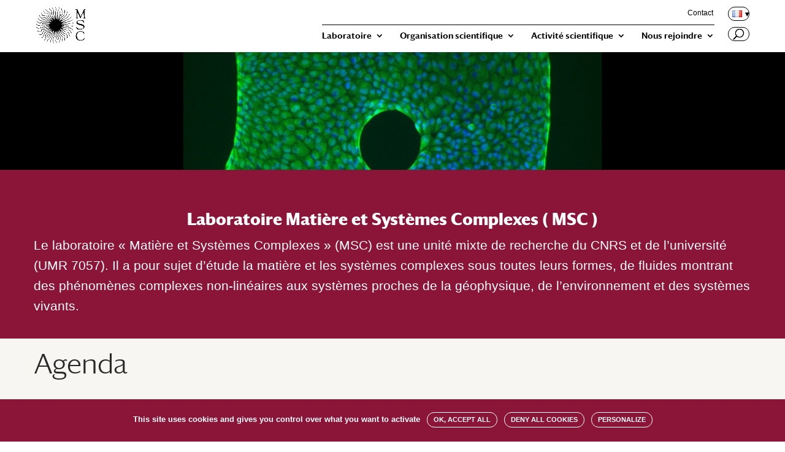

--- FILE ---
content_type: text/html; charset=UTF-8
request_url: https://msc.u-paris.fr/?article277&lang=fr&var_mode=calcul
body_size: 40145
content:
<!DOCTYPE html>
<html lang="fr-FR">
<head>
	<meta charset="UTF-8" />
<meta http-equiv="X-UA-Compatible" content="IE=edge">
	<link rel="pingback" href="https://msc.u-paris.fr/xmlrpc.php" />

	<script type="text/javascript">
		document.documentElement.className = 'js';
	</script>

	<title>MSC | Université Paris Cité</title>
<meta name='robots' content='max-image-preview:large' />
<link rel="alternate" href="https://msc.u-paris.fr/" hreflang="fr" />
<link rel="alternate" href="https://msc.u-paris.fr/en/home/" hreflang="en" />
<script type="text/javascript">
			let jqueryParams=[],jQuery=function(r){return jqueryParams=[...jqueryParams,r],jQuery},$=function(r){return jqueryParams=[...jqueryParams,r],$};window.jQuery=jQuery,window.$=jQuery;let customHeadScripts=!1;jQuery.fn=jQuery.prototype={},$.fn=jQuery.prototype={},jQuery.noConflict=function(r){if(window.jQuery)return jQuery=window.jQuery,$=window.jQuery,customHeadScripts=!0,jQuery.noConflict},jQuery.ready=function(r){jqueryParams=[...jqueryParams,r]},$.ready=function(r){jqueryParams=[...jqueryParams,r]},jQuery.load=function(r){jqueryParams=[...jqueryParams,r]},$.load=function(r){jqueryParams=[...jqueryParams,r]},jQuery.fn.ready=function(r){jqueryParams=[...jqueryParams,r]},$.fn.ready=function(r){jqueryParams=[...jqueryParams,r]};</script><link rel="alternate" type="application/rss+xml" title="MSC &raquo; Flux" href="https://msc.u-paris.fr/feed/" />
<link rel="alternate" type="application/rss+xml" title="MSC &raquo; Flux des commentaires" href="https://msc.u-paris.fr/comments/feed/" />
<meta content="Universite Divi Child v.1.0.0" name="generator"/><link rel='stylesheet' id='eo-leaflet.js-css' href='https://msc.u-paris.fr/wp-content/plugins/event-organiser/lib/leaflet/leaflet.min.css?ver=1.4.0' type='text/css' media='all' />
<style id='eo-leaflet.js-inline-css' type='text/css'>
.leaflet-popup-close-button{box-shadow:none!important;}
</style>
<style id='wp-block-library-theme-inline-css' type='text/css'>
.wp-block-audio figcaption{color:#555;font-size:13px;text-align:center}.is-dark-theme .wp-block-audio figcaption{color:hsla(0,0%,100%,.65)}.wp-block-audio{margin:0 0 1em}.wp-block-code{border:1px solid #ccc;border-radius:4px;font-family:Menlo,Consolas,monaco,monospace;padding:.8em 1em}.wp-block-embed figcaption{color:#555;font-size:13px;text-align:center}.is-dark-theme .wp-block-embed figcaption{color:hsla(0,0%,100%,.65)}.wp-block-embed{margin:0 0 1em}.blocks-gallery-caption{color:#555;font-size:13px;text-align:center}.is-dark-theme .blocks-gallery-caption{color:hsla(0,0%,100%,.65)}.wp-block-image figcaption{color:#555;font-size:13px;text-align:center}.is-dark-theme .wp-block-image figcaption{color:hsla(0,0%,100%,.65)}.wp-block-image{margin:0 0 1em}.wp-block-pullquote{border-bottom:4px solid;border-top:4px solid;color:currentColor;margin-bottom:1.75em}.wp-block-pullquote cite,.wp-block-pullquote footer,.wp-block-pullquote__citation{color:currentColor;font-size:.8125em;font-style:normal;text-transform:uppercase}.wp-block-quote{border-left:.25em solid;margin:0 0 1.75em;padding-left:1em}.wp-block-quote cite,.wp-block-quote footer{color:currentColor;font-size:.8125em;font-style:normal;position:relative}.wp-block-quote.has-text-align-right{border-left:none;border-right:.25em solid;padding-left:0;padding-right:1em}.wp-block-quote.has-text-align-center{border:none;padding-left:0}.wp-block-quote.is-large,.wp-block-quote.is-style-large,.wp-block-quote.is-style-plain{border:none}.wp-block-search .wp-block-search__label{font-weight:700}.wp-block-search__button{border:1px solid #ccc;padding:.375em .625em}:where(.wp-block-group.has-background){padding:1.25em 2.375em}.wp-block-separator.has-css-opacity{opacity:.4}.wp-block-separator{border:none;border-bottom:2px solid;margin-left:auto;margin-right:auto}.wp-block-separator.has-alpha-channel-opacity{opacity:1}.wp-block-separator:not(.is-style-wide):not(.is-style-dots){width:100px}.wp-block-separator.has-background:not(.is-style-dots){border-bottom:none;height:1px}.wp-block-separator.has-background:not(.is-style-wide):not(.is-style-dots){height:2px}.wp-block-table{margin:0 0 1em}.wp-block-table td,.wp-block-table th{word-break:normal}.wp-block-table figcaption{color:#555;font-size:13px;text-align:center}.is-dark-theme .wp-block-table figcaption{color:hsla(0,0%,100%,.65)}.wp-block-video figcaption{color:#555;font-size:13px;text-align:center}.is-dark-theme .wp-block-video figcaption{color:hsla(0,0%,100%,.65)}.wp-block-video{margin:0 0 1em}.wp-block-template-part.has-background{margin-bottom:0;margin-top:0;padding:1.25em 2.375em}
</style>
<style id='global-styles-inline-css' type='text/css'>
body{--wp--preset--color--black: #000000;--wp--preset--color--cyan-bluish-gray: #abb8c3;--wp--preset--color--white: #ffffff;--wp--preset--color--pale-pink: #f78da7;--wp--preset--color--vivid-red: #cf2e2e;--wp--preset--color--luminous-vivid-orange: #ff6900;--wp--preset--color--luminous-vivid-amber: #fcb900;--wp--preset--color--light-green-cyan: #7bdcb5;--wp--preset--color--vivid-green-cyan: #00d084;--wp--preset--color--pale-cyan-blue: #8ed1fc;--wp--preset--color--vivid-cyan-blue: #0693e3;--wp--preset--color--vivid-purple: #9b51e0;--wp--preset--gradient--vivid-cyan-blue-to-vivid-purple: linear-gradient(135deg,rgba(6,147,227,1) 0%,rgb(155,81,224) 100%);--wp--preset--gradient--light-green-cyan-to-vivid-green-cyan: linear-gradient(135deg,rgb(122,220,180) 0%,rgb(0,208,130) 100%);--wp--preset--gradient--luminous-vivid-amber-to-luminous-vivid-orange: linear-gradient(135deg,rgba(252,185,0,1) 0%,rgba(255,105,0,1) 100%);--wp--preset--gradient--luminous-vivid-orange-to-vivid-red: linear-gradient(135deg,rgba(255,105,0,1) 0%,rgb(207,46,46) 100%);--wp--preset--gradient--very-light-gray-to-cyan-bluish-gray: linear-gradient(135deg,rgb(238,238,238) 0%,rgb(169,184,195) 100%);--wp--preset--gradient--cool-to-warm-spectrum: linear-gradient(135deg,rgb(74,234,220) 0%,rgb(151,120,209) 20%,rgb(207,42,186) 40%,rgb(238,44,130) 60%,rgb(251,105,98) 80%,rgb(254,248,76) 100%);--wp--preset--gradient--blush-light-purple: linear-gradient(135deg,rgb(255,206,236) 0%,rgb(152,150,240) 100%);--wp--preset--gradient--blush-bordeaux: linear-gradient(135deg,rgb(254,205,165) 0%,rgb(254,45,45) 50%,rgb(107,0,62) 100%);--wp--preset--gradient--luminous-dusk: linear-gradient(135deg,rgb(255,203,112) 0%,rgb(199,81,192) 50%,rgb(65,88,208) 100%);--wp--preset--gradient--pale-ocean: linear-gradient(135deg,rgb(255,245,203) 0%,rgb(182,227,212) 50%,rgb(51,167,181) 100%);--wp--preset--gradient--electric-grass: linear-gradient(135deg,rgb(202,248,128) 0%,rgb(113,206,126) 100%);--wp--preset--gradient--midnight: linear-gradient(135deg,rgb(2,3,129) 0%,rgb(40,116,252) 100%);--wp--preset--font-size--small: 13px;--wp--preset--font-size--medium: 20px;--wp--preset--font-size--large: 36px;--wp--preset--font-size--x-large: 42px;--wp--preset--spacing--20: 0.44rem;--wp--preset--spacing--30: 0.67rem;--wp--preset--spacing--40: 1rem;--wp--preset--spacing--50: 1.5rem;--wp--preset--spacing--60: 2.25rem;--wp--preset--spacing--70: 3.38rem;--wp--preset--spacing--80: 5.06rem;--wp--preset--shadow--natural: 6px 6px 9px rgba(0, 0, 0, 0.2);--wp--preset--shadow--deep: 12px 12px 50px rgba(0, 0, 0, 0.4);--wp--preset--shadow--sharp: 6px 6px 0px rgba(0, 0, 0, 0.2);--wp--preset--shadow--outlined: 6px 6px 0px -3px rgba(255, 255, 255, 1), 6px 6px rgba(0, 0, 0, 1);--wp--preset--shadow--crisp: 6px 6px 0px rgba(0, 0, 0, 1);}body { margin: 0;--wp--style--global--content-size: 823px;--wp--style--global--wide-size: 1080px; }.wp-site-blocks > .alignleft { float: left; margin-right: 2em; }.wp-site-blocks > .alignright { float: right; margin-left: 2em; }.wp-site-blocks > .aligncenter { justify-content: center; margin-left: auto; margin-right: auto; }:where(.is-layout-flex){gap: 0.5em;}:where(.is-layout-grid){gap: 0.5em;}body .is-layout-flow > .alignleft{float: left;margin-inline-start: 0;margin-inline-end: 2em;}body .is-layout-flow > .alignright{float: right;margin-inline-start: 2em;margin-inline-end: 0;}body .is-layout-flow > .aligncenter{margin-left: auto !important;margin-right: auto !important;}body .is-layout-constrained > .alignleft{float: left;margin-inline-start: 0;margin-inline-end: 2em;}body .is-layout-constrained > .alignright{float: right;margin-inline-start: 2em;margin-inline-end: 0;}body .is-layout-constrained > .aligncenter{margin-left: auto !important;margin-right: auto !important;}body .is-layout-constrained > :where(:not(.alignleft):not(.alignright):not(.alignfull)){max-width: var(--wp--style--global--content-size);margin-left: auto !important;margin-right: auto !important;}body .is-layout-constrained > .alignwide{max-width: var(--wp--style--global--wide-size);}body .is-layout-flex{display: flex;}body .is-layout-flex{flex-wrap: wrap;align-items: center;}body .is-layout-flex > *{margin: 0;}body .is-layout-grid{display: grid;}body .is-layout-grid > *{margin: 0;}body{padding-top: 0px;padding-right: 0px;padding-bottom: 0px;padding-left: 0px;}a:where(:not(.wp-element-button)){text-decoration: underline;}.wp-element-button, .wp-block-button__link{background-color: #32373c;border-width: 0;color: #fff;font-family: inherit;font-size: inherit;line-height: inherit;padding: calc(0.667em + 2px) calc(1.333em + 2px);text-decoration: none;}.has-black-color{color: var(--wp--preset--color--black) !important;}.has-cyan-bluish-gray-color{color: var(--wp--preset--color--cyan-bluish-gray) !important;}.has-white-color{color: var(--wp--preset--color--white) !important;}.has-pale-pink-color{color: var(--wp--preset--color--pale-pink) !important;}.has-vivid-red-color{color: var(--wp--preset--color--vivid-red) !important;}.has-luminous-vivid-orange-color{color: var(--wp--preset--color--luminous-vivid-orange) !important;}.has-luminous-vivid-amber-color{color: var(--wp--preset--color--luminous-vivid-amber) !important;}.has-light-green-cyan-color{color: var(--wp--preset--color--light-green-cyan) !important;}.has-vivid-green-cyan-color{color: var(--wp--preset--color--vivid-green-cyan) !important;}.has-pale-cyan-blue-color{color: var(--wp--preset--color--pale-cyan-blue) !important;}.has-vivid-cyan-blue-color{color: var(--wp--preset--color--vivid-cyan-blue) !important;}.has-vivid-purple-color{color: var(--wp--preset--color--vivid-purple) !important;}.has-black-background-color{background-color: var(--wp--preset--color--black) !important;}.has-cyan-bluish-gray-background-color{background-color: var(--wp--preset--color--cyan-bluish-gray) !important;}.has-white-background-color{background-color: var(--wp--preset--color--white) !important;}.has-pale-pink-background-color{background-color: var(--wp--preset--color--pale-pink) !important;}.has-vivid-red-background-color{background-color: var(--wp--preset--color--vivid-red) !important;}.has-luminous-vivid-orange-background-color{background-color: var(--wp--preset--color--luminous-vivid-orange) !important;}.has-luminous-vivid-amber-background-color{background-color: var(--wp--preset--color--luminous-vivid-amber) !important;}.has-light-green-cyan-background-color{background-color: var(--wp--preset--color--light-green-cyan) !important;}.has-vivid-green-cyan-background-color{background-color: var(--wp--preset--color--vivid-green-cyan) !important;}.has-pale-cyan-blue-background-color{background-color: var(--wp--preset--color--pale-cyan-blue) !important;}.has-vivid-cyan-blue-background-color{background-color: var(--wp--preset--color--vivid-cyan-blue) !important;}.has-vivid-purple-background-color{background-color: var(--wp--preset--color--vivid-purple) !important;}.has-black-border-color{border-color: var(--wp--preset--color--black) !important;}.has-cyan-bluish-gray-border-color{border-color: var(--wp--preset--color--cyan-bluish-gray) !important;}.has-white-border-color{border-color: var(--wp--preset--color--white) !important;}.has-pale-pink-border-color{border-color: var(--wp--preset--color--pale-pink) !important;}.has-vivid-red-border-color{border-color: var(--wp--preset--color--vivid-red) !important;}.has-luminous-vivid-orange-border-color{border-color: var(--wp--preset--color--luminous-vivid-orange) !important;}.has-luminous-vivid-amber-border-color{border-color: var(--wp--preset--color--luminous-vivid-amber) !important;}.has-light-green-cyan-border-color{border-color: var(--wp--preset--color--light-green-cyan) !important;}.has-vivid-green-cyan-border-color{border-color: var(--wp--preset--color--vivid-green-cyan) !important;}.has-pale-cyan-blue-border-color{border-color: var(--wp--preset--color--pale-cyan-blue) !important;}.has-vivid-cyan-blue-border-color{border-color: var(--wp--preset--color--vivid-cyan-blue) !important;}.has-vivid-purple-border-color{border-color: var(--wp--preset--color--vivid-purple) !important;}.has-vivid-cyan-blue-to-vivid-purple-gradient-background{background: var(--wp--preset--gradient--vivid-cyan-blue-to-vivid-purple) !important;}.has-light-green-cyan-to-vivid-green-cyan-gradient-background{background: var(--wp--preset--gradient--light-green-cyan-to-vivid-green-cyan) !important;}.has-luminous-vivid-amber-to-luminous-vivid-orange-gradient-background{background: var(--wp--preset--gradient--luminous-vivid-amber-to-luminous-vivid-orange) !important;}.has-luminous-vivid-orange-to-vivid-red-gradient-background{background: var(--wp--preset--gradient--luminous-vivid-orange-to-vivid-red) !important;}.has-very-light-gray-to-cyan-bluish-gray-gradient-background{background: var(--wp--preset--gradient--very-light-gray-to-cyan-bluish-gray) !important;}.has-cool-to-warm-spectrum-gradient-background{background: var(--wp--preset--gradient--cool-to-warm-spectrum) !important;}.has-blush-light-purple-gradient-background{background: var(--wp--preset--gradient--blush-light-purple) !important;}.has-blush-bordeaux-gradient-background{background: var(--wp--preset--gradient--blush-bordeaux) !important;}.has-luminous-dusk-gradient-background{background: var(--wp--preset--gradient--luminous-dusk) !important;}.has-pale-ocean-gradient-background{background: var(--wp--preset--gradient--pale-ocean) !important;}.has-electric-grass-gradient-background{background: var(--wp--preset--gradient--electric-grass) !important;}.has-midnight-gradient-background{background: var(--wp--preset--gradient--midnight) !important;}.has-small-font-size{font-size: var(--wp--preset--font-size--small) !important;}.has-medium-font-size{font-size: var(--wp--preset--font-size--medium) !important;}.has-large-font-size{font-size: var(--wp--preset--font-size--large) !important;}.has-x-large-font-size{font-size: var(--wp--preset--font-size--x-large) !important;}
.wp-block-navigation a:where(:not(.wp-element-button)){color: inherit;}
:where(.wp-block-post-template.is-layout-flex){gap: 1.25em;}:where(.wp-block-post-template.is-layout-grid){gap: 1.25em;}
:where(.wp-block-columns.is-layout-flex){gap: 2em;}:where(.wp-block-columns.is-layout-grid){gap: 2em;}
.wp-block-pullquote{font-size: 1.5em;line-height: 1.6;}
</style>
<link rel='stylesheet' id='wp-hal-style1-css' href='https://msc.u-paris.fr/wp-content/plugins/hal/css/style.css?ver=6.4.1' type='text/css' media='all' />
<style id='divi-style-parent-inline-inline-css' type='text/css'>
/*!
Theme Name: Divi
Theme URI: http://www.elegantthemes.com/gallery/divi/
Version: 4.23.1
Description: Smart. Flexible. Beautiful. Divi is the most powerful theme in our collection.
Author: Elegant Themes
Author URI: http://www.elegantthemes.com
License: GNU General Public License v2
License URI: http://www.gnu.org/licenses/gpl-2.0.html
*/

a,abbr,acronym,address,applet,b,big,blockquote,body,center,cite,code,dd,del,dfn,div,dl,dt,em,fieldset,font,form,h1,h2,h3,h4,h5,h6,html,i,iframe,img,ins,kbd,label,legend,li,object,ol,p,pre,q,s,samp,small,span,strike,strong,sub,sup,tt,u,ul,var{margin:0;padding:0;border:0;outline:0;font-size:100%;-ms-text-size-adjust:100%;-webkit-text-size-adjust:100%;vertical-align:baseline;background:transparent}body{line-height:1}ol,ul{list-style:none}blockquote,q{quotes:none}blockquote:after,blockquote:before,q:after,q:before{content:"";content:none}blockquote{margin:20px 0 30px;border-left:5px solid;padding-left:20px}:focus{outline:0}del{text-decoration:line-through}pre{overflow:auto;padding:10px}figure{margin:0}table{border-collapse:collapse;border-spacing:0}article,aside,footer,header,hgroup,nav,section{display:block}body{font-family:Open Sans,Arial,sans-serif;font-size:14px;color:#666;background-color:#fff;line-height:1.7em;font-weight:500;-webkit-font-smoothing:antialiased;-moz-osx-font-smoothing:grayscale}body.page-template-page-template-blank-php #page-container{padding-top:0!important}body.et_cover_background{background-size:cover!important;background-position:top!important;background-repeat:no-repeat!important;background-attachment:fixed}a{color:#2ea3f2}a,a:hover{text-decoration:none}p{padding-bottom:1em}p:not(.has-background):last-of-type{padding-bottom:0}p.et_normal_padding{padding-bottom:1em}strong{font-weight:700}cite,em,i{font-style:italic}code,pre{font-family:Courier New,monospace;margin-bottom:10px}ins{text-decoration:none}sub,sup{height:0;line-height:1;position:relative;vertical-align:baseline}sup{bottom:.8em}sub{top:.3em}dl{margin:0 0 1.5em}dl dt{font-weight:700}dd{margin-left:1.5em}blockquote p{padding-bottom:0}embed,iframe,object,video{max-width:100%}h1,h2,h3,h4,h5,h6{color:#333;padding-bottom:10px;line-height:1em;font-weight:500}h1 a,h2 a,h3 a,h4 a,h5 a,h6 a{color:inherit}h1{font-size:30px}h2{font-size:26px}h3{font-size:22px}h4{font-size:18px}h5{font-size:16px}h6{font-size:14px}input{-webkit-appearance:none}input[type=checkbox]{-webkit-appearance:checkbox}input[type=radio]{-webkit-appearance:radio}input.text,input.title,input[type=email],input[type=password],input[type=tel],input[type=text],select,textarea{background-color:#fff;border:1px solid #bbb;padding:2px;color:#4e4e4e}input.text:focus,input.title:focus,input[type=text]:focus,select:focus,textarea:focus{border-color:#2d3940;color:#3e3e3e}input.text,input.title,input[type=text],select,textarea{margin:0}textarea{padding:4px}button,input,select,textarea{font-family:inherit}img{max-width:100%;height:auto}.clear{clear:both}br.clear{margin:0;padding:0}.pagination{clear:both}#et_search_icon:hover,.et-social-icon a:hover,.et_password_protected_form .et_submit_button,.form-submit .et_pb_buttontton.alt.disabled,.nav-single a,.posted_in a{color:#2ea3f2}.et-search-form,blockquote{border-color:#2ea3f2}#main-content{background-color:#fff}.container{width:80%;max-width:1080px;margin:auto;position:relative}body:not(.et-tb) #main-content .container,body:not(.et-tb-has-header) #main-content .container{padding-top:58px}.et_full_width_page #main-content .container:before{display:none}.main_title{margin-bottom:20px}.et_password_protected_form .et_submit_button:hover,.form-submit .et_pb_button:hover{background:rgba(0,0,0,.05)}.et_button_icon_visible .et_pb_button{padding-right:2em;padding-left:.7em}.et_button_icon_visible .et_pb_button:after{opacity:1;margin-left:0}.et_button_left .et_pb_button:hover:after{left:.15em}.et_button_left .et_pb_button:after{margin-left:0;left:1em}.et_button_icon_visible.et_button_left .et_pb_button,.et_button_left .et_pb_button:hover,.et_button_left .et_pb_module .et_pb_button:hover{padding-left:2em;padding-right:.7em}.et_button_icon_visible.et_button_left .et_pb_button:after,.et_button_left .et_pb_button:hover:after{left:.15em}.et_password_protected_form .et_submit_button:hover,.form-submit .et_pb_button:hover{padding:.3em 1em}.et_button_no_icon .et_pb_button:after{display:none}.et_button_no_icon.et_button_icon_visible.et_button_left .et_pb_button,.et_button_no_icon.et_button_left .et_pb_button:hover,.et_button_no_icon .et_pb_button,.et_button_no_icon .et_pb_button:hover{padding:.3em 1em!important}.et_button_custom_icon .et_pb_button:after{line-height:1.7em}.et_button_custom_icon.et_button_icon_visible .et_pb_button:after,.et_button_custom_icon .et_pb_button:hover:after{margin-left:.3em}#left-area .post_format-post-format-gallery .wp-block-gallery:first-of-type{padding:0;margin-bottom:-16px}.entry-content table:not(.variations){border:1px solid #eee;margin:0 0 15px;text-align:left;width:100%}.entry-content thead th,.entry-content tr th{color:#555;font-weight:700;padding:9px 24px}.entry-content tr td{border-top:1px solid #eee;padding:6px 24px}#left-area ul,.entry-content ul,.et-l--body ul,.et-l--footer ul,.et-l--header ul{list-style-type:disc;padding:0 0 23px 1em;line-height:26px}#left-area ol,.entry-content ol,.et-l--body ol,.et-l--footer ol,.et-l--header ol{list-style-type:decimal;list-style-position:inside;padding:0 0 23px;line-height:26px}#left-area ul li ul,.entry-content ul li ol{padding:2px 0 2px 20px}#left-area ol li ul,.entry-content ol li ol,.et-l--body ol li ol,.et-l--footer ol li ol,.et-l--header ol li ol{padding:2px 0 2px 35px}#left-area ul.wp-block-gallery{display:-webkit-box;display:-ms-flexbox;display:flex;-ms-flex-wrap:wrap;flex-wrap:wrap;list-style-type:none;padding:0}#left-area ul.products{padding:0!important;line-height:1.7!important;list-style:none!important}.gallery-item a{display:block}.gallery-caption,.gallery-item a{width:90%}#wpadminbar{z-index:100001}#left-area .post-meta{font-size:14px;padding-bottom:15px}#left-area .post-meta a{text-decoration:none;color:#666}#left-area .et_featured_image{padding-bottom:7px}.single .post{padding-bottom:25px}body.single .et_audio_content{margin-bottom:-6px}.nav-single a{text-decoration:none;color:#2ea3f2;font-size:14px;font-weight:400}.nav-previous{float:left}.nav-next{float:right}.et_password_protected_form p input{background-color:#eee;border:none!important;width:100%!important;border-radius:0!important;font-size:14px;color:#999!important;padding:16px!important;-webkit-box-sizing:border-box;box-sizing:border-box}.et_password_protected_form label{display:none}.et_password_protected_form .et_submit_button{font-family:inherit;display:block;float:right;margin:8px auto 0;cursor:pointer}.post-password-required p.nocomments.container{max-width:100%}.post-password-required p.nocomments.container:before{display:none}.aligncenter,div.post .new-post .aligncenter{display:block;margin-left:auto;margin-right:auto}.wp-caption{border:1px solid #ddd;text-align:center;background-color:#f3f3f3;margin-bottom:10px;max-width:96%;padding:8px}.wp-caption.alignleft{margin:0 30px 20px 0}.wp-caption.alignright{margin:0 0 20px 30px}.wp-caption img{margin:0;padding:0;border:0}.wp-caption p.wp-caption-text{font-size:12px;padding:0 4px 5px;margin:0}.alignright{float:right}.alignleft{float:left}img.alignleft{display:inline;float:left;margin-right:15px}img.alignright{display:inline;float:right;margin-left:15px}.page.et_pb_pagebuilder_layout #main-content{background-color:transparent}body #main-content .et_builder_inner_content>h1,body #main-content .et_builder_inner_content>h2,body #main-content .et_builder_inner_content>h3,body #main-content .et_builder_inner_content>h4,body #main-content .et_builder_inner_content>h5,body #main-content .et_builder_inner_content>h6{line-height:1.4em}body #main-content .et_builder_inner_content>p{line-height:1.7em}.wp-block-pullquote{margin:20px 0 30px}.wp-block-pullquote.has-background blockquote{border-left:none}.wp-block-group.has-background{padding:1.5em 1.5em .5em}@media (min-width:981px){#left-area{width:79.125%;padding-bottom:23px}#main-content .container:before{content:"";position:absolute;top:0;height:100%;width:1px;background-color:#e2e2e2}.et_full_width_page #left-area,.et_no_sidebar #left-area{float:none;width:100%!important}.et_full_width_page #left-area{padding-bottom:0}.et_no_sidebar #main-content .container:before{display:none}}@media (max-width:980px){#page-container{padding-top:80px}.et-tb #page-container,.et-tb-has-header #page-container{padding-top:0!important}#left-area,#sidebar{width:100%!important}#main-content .container:before{display:none!important}.et_full_width_page .et_gallery_item:nth-child(4n+1){clear:none}}@media print{#page-container{padding-top:0!important}}#wp-admin-bar-et-use-visual-builder a:before{font-family:ETmodules!important;content:"\e625";font-size:30px!important;width:28px;margin-top:-3px;color:#974df3!important}#wp-admin-bar-et-use-visual-builder:hover a:before{color:#fff!important}#wp-admin-bar-et-use-visual-builder:hover a,#wp-admin-bar-et-use-visual-builder a:hover{transition:background-color .5s ease;-webkit-transition:background-color .5s ease;-moz-transition:background-color .5s ease;background-color:#7e3bd0!important;color:#fff!important}* html .clearfix,:first-child+html .clearfix{zoom:1}.iphone .et_pb_section_video_bg video::-webkit-media-controls-start-playback-button{display:none!important;-webkit-appearance:none}.et_mobile_device .et_pb_section_parallax .et_pb_parallax_css{background-attachment:scroll}.et-social-facebook a.icon:before{content:"\e093"}.et-social-twitter a.icon:before{content:"\e094"}.et-social-google-plus a.icon:before{content:"\e096"}.et-social-instagram a.icon:before{content:"\e09a"}.et-social-rss a.icon:before{content:"\e09e"}.ai1ec-single-event:after{content:" ";display:table;clear:both}.evcal_event_details .evcal_evdata_cell .eventon_details_shading_bot.eventon_details_shading_bot{z-index:3}.wp-block-divi-layout{margin-bottom:1em}*{-webkit-box-sizing:border-box;box-sizing:border-box}#et-info-email:before,#et-info-phone:before,#et_search_icon:before,.comment-reply-link:after,.et-cart-info span:before,.et-pb-arrow-next:before,.et-pb-arrow-prev:before,.et-social-icon a:before,.et_audio_container .mejs-playpause-button button:before,.et_audio_container .mejs-volume-button button:before,.et_overlay:before,.et_password_protected_form .et_submit_button:after,.et_pb_button:after,.et_pb_contact_reset:after,.et_pb_contact_submit:after,.et_pb_font_icon:before,.et_pb_newsletter_button:after,.et_pb_pricing_table_button:after,.et_pb_promo_button:after,.et_pb_testimonial:before,.et_pb_toggle_title:before,.form-submit .et_pb_button:after,.mobile_menu_bar:before,a.et_pb_more_button:after{font-family:ETmodules!important;speak:none;font-style:normal;font-weight:400;-webkit-font-feature-settings:normal;font-feature-settings:normal;font-variant:normal;text-transform:none;line-height:1;-webkit-font-smoothing:antialiased;-moz-osx-font-smoothing:grayscale;text-shadow:0 0;direction:ltr}.et-pb-icon,.et_pb_custom_button_icon.et_pb_button:after,.et_pb_login .et_pb_custom_button_icon.et_pb_button:after,.et_pb_woo_custom_button_icon .button.et_pb_custom_button_icon.et_pb_button:after,.et_pb_woo_custom_button_icon .button.et_pb_custom_button_icon.et_pb_button:hover:after{content:attr(data-icon)}.et-pb-icon{font-family:ETmodules;speak:none;font-weight:400;-webkit-font-feature-settings:normal;font-feature-settings:normal;font-variant:normal;text-transform:none;line-height:1;-webkit-font-smoothing:antialiased;font-size:96px;font-style:normal;display:inline-block;-webkit-box-sizing:border-box;box-sizing:border-box;direction:ltr}#et-ajax-saving{display:none;-webkit-transition:background .3s,-webkit-box-shadow .3s;transition:background .3s,-webkit-box-shadow .3s;transition:background .3s,box-shadow .3s;transition:background .3s,box-shadow .3s,-webkit-box-shadow .3s;-webkit-box-shadow:rgba(0,139,219,.247059) 0 0 60px;box-shadow:0 0 60px rgba(0,139,219,.247059);position:fixed;top:50%;left:50%;width:50px;height:50px;background:#fff;border-radius:50px;margin:-25px 0 0 -25px;z-index:999999;text-align:center}#et-ajax-saving img{margin:9px}.et-safe-mode-indicator,.et-safe-mode-indicator:focus,.et-safe-mode-indicator:hover{-webkit-box-shadow:0 5px 10px rgba(41,196,169,.15);box-shadow:0 5px 10px rgba(41,196,169,.15);background:#29c4a9;color:#fff;font-size:14px;font-weight:600;padding:12px;line-height:16px;border-radius:3px;position:fixed;bottom:30px;right:30px;z-index:999999;text-decoration:none;font-family:Open Sans,sans-serif;-webkit-font-smoothing:antialiased;-moz-osx-font-smoothing:grayscale}.et_pb_button{font-size:20px;font-weight:500;padding:.3em 1em;line-height:1.7em!important;background-color:transparent;background-size:cover;background-position:50%;background-repeat:no-repeat;border:2px solid;border-radius:3px;-webkit-transition-duration:.2s;transition-duration:.2s;-webkit-transition-property:all!important;transition-property:all!important}.et_pb_button,.et_pb_button_inner{position:relative}.et_pb_button:hover,.et_pb_module .et_pb_button:hover{border:2px solid transparent;padding:.3em 2em .3em .7em}.et_pb_button:hover{background-color:hsla(0,0%,100%,.2)}.et_pb_bg_layout_light.et_pb_button:hover,.et_pb_bg_layout_light .et_pb_button:hover{background-color:rgba(0,0,0,.05)}.et_pb_button:after,.et_pb_button:before{font-size:32px;line-height:1em;content:"\35";opacity:0;position:absolute;margin-left:-1em;-webkit-transition:all .2s;transition:all .2s;text-transform:none;-webkit-font-feature-settings:"kern" off;font-feature-settings:"kern" off;font-variant:none;font-style:normal;font-weight:400;text-shadow:none}.et_pb_button.et_hover_enabled:hover:after,.et_pb_button.et_pb_hovered:hover:after{-webkit-transition:none!important;transition:none!important}.et_pb_button:before{display:none}.et_pb_button:hover:after{opacity:1;margin-left:0}.et_pb_column_1_3 h1,.et_pb_column_1_4 h1,.et_pb_column_1_5 h1,.et_pb_column_1_6 h1,.et_pb_column_2_5 h1{font-size:26px}.et_pb_column_1_3 h2,.et_pb_column_1_4 h2,.et_pb_column_1_5 h2,.et_pb_column_1_6 h2,.et_pb_column_2_5 h2{font-size:23px}.et_pb_column_1_3 h3,.et_pb_column_1_4 h3,.et_pb_column_1_5 h3,.et_pb_column_1_6 h3,.et_pb_column_2_5 h3{font-size:20px}.et_pb_column_1_3 h4,.et_pb_column_1_4 h4,.et_pb_column_1_5 h4,.et_pb_column_1_6 h4,.et_pb_column_2_5 h4{font-size:18px}.et_pb_column_1_3 h5,.et_pb_column_1_4 h5,.et_pb_column_1_5 h5,.et_pb_column_1_6 h5,.et_pb_column_2_5 h5{font-size:16px}.et_pb_column_1_3 h6,.et_pb_column_1_4 h6,.et_pb_column_1_5 h6,.et_pb_column_1_6 h6,.et_pb_column_2_5 h6{font-size:15px}.et_pb_bg_layout_dark,.et_pb_bg_layout_dark h1,.et_pb_bg_layout_dark h2,.et_pb_bg_layout_dark h3,.et_pb_bg_layout_dark h4,.et_pb_bg_layout_dark h5,.et_pb_bg_layout_dark h6{color:#fff!important}.et_pb_module.et_pb_text_align_left{text-align:left}.et_pb_module.et_pb_text_align_center{text-align:center}.et_pb_module.et_pb_text_align_right{text-align:right}.et_pb_module.et_pb_text_align_justified{text-align:justify}.clearfix:after{visibility:hidden;display:block;font-size:0;content:" ";clear:both;height:0}.et_pb_bg_layout_light .et_pb_more_button{color:#2ea3f2}.et_builder_inner_content{position:relative;z-index:1}header .et_builder_inner_content{z-index:2}.et_pb_css_mix_blend_mode_passthrough{mix-blend-mode:unset!important}.et_pb_image_container{margin:-20px -20px 29px}.et_pb_module_inner{position:relative}.et_hover_enabled_preview{z-index:2}.et_hover_enabled:hover{position:relative;z-index:2}.et_pb_all_tabs,.et_pb_module,.et_pb_posts_nav a,.et_pb_tab,.et_pb_with_background{position:relative;background-size:cover;background-position:50%;background-repeat:no-repeat}.et_pb_background_mask,.et_pb_background_pattern{bottom:0;left:0;position:absolute;right:0;top:0}.et_pb_background_mask{background-size:calc(100% + 2px) calc(100% + 2px);background-repeat:no-repeat;background-position:50%;overflow:hidden}.et_pb_background_pattern{background-position:0 0;background-repeat:repeat}.et_pb_with_border{position:relative;border:0 solid #333}.post-password-required .et_pb_row{padding:0;width:100%}.post-password-required .et_password_protected_form{min-height:0}body.et_pb_pagebuilder_layout.et_pb_show_title .post-password-required .et_password_protected_form h1,body:not(.et_pb_pagebuilder_layout) .post-password-required .et_password_protected_form h1{display:none}.et_pb_no_bg{padding:0!important}.et_overlay.et_pb_inline_icon:before,.et_pb_inline_icon:before{content:attr(data-icon)}.et_pb_more_button{color:inherit;text-shadow:none;text-decoration:none;display:inline-block;margin-top:20px}.et_parallax_bg_wrap{overflow:hidden;position:absolute;top:0;right:0;bottom:0;left:0}.et_parallax_bg{background-repeat:no-repeat;background-position:top;background-size:cover;position:absolute;bottom:0;left:0;width:100%;height:100%;display:block}.et_parallax_bg.et_parallax_bg__hover,.et_parallax_bg.et_parallax_bg_phone,.et_parallax_bg.et_parallax_bg_tablet,.et_parallax_gradient.et_parallax_gradient__hover,.et_parallax_gradient.et_parallax_gradient_phone,.et_parallax_gradient.et_parallax_gradient_tablet,.et_pb_section_parallax_hover:hover .et_parallax_bg:not(.et_parallax_bg__hover),.et_pb_section_parallax_hover:hover .et_parallax_gradient:not(.et_parallax_gradient__hover){display:none}.et_pb_section_parallax_hover:hover .et_parallax_bg.et_parallax_bg__hover,.et_pb_section_parallax_hover:hover .et_parallax_gradient.et_parallax_gradient__hover{display:block}.et_parallax_gradient{bottom:0;display:block;left:0;position:absolute;right:0;top:0}.et_pb_module.et_pb_section_parallax,.et_pb_posts_nav a.et_pb_section_parallax,.et_pb_tab.et_pb_section_parallax{position:relative}.et_pb_section_parallax .et_pb_parallax_css,.et_pb_slides .et_parallax_bg.et_pb_parallax_css{background-attachment:fixed}body.et-bfb .et_pb_section_parallax .et_pb_parallax_css,body.et-bfb .et_pb_slides .et_parallax_bg.et_pb_parallax_css{background-attachment:scroll;bottom:auto}.et_pb_section_parallax.et_pb_column .et_pb_module,.et_pb_section_parallax.et_pb_row .et_pb_column,.et_pb_section_parallax.et_pb_row .et_pb_module{z-index:9;position:relative}.et_pb_more_button:hover:after{opacity:1;margin-left:0}.et_pb_preload .et_pb_section_video_bg,.et_pb_preload>div{visibility:hidden}.et_pb_preload,.et_pb_section.et_pb_section_video.et_pb_preload{position:relative;background:#464646!important}.et_pb_preload:before{content:"";position:absolute;top:50%;left:50%;background:url(https://msc.u-paris.fr/wp-content/themes/Divi/includes/builder/styles/images/preloader.gif) no-repeat;border-radius:32px;width:32px;height:32px;margin:-16px 0 0 -16px}.box-shadow-overlay{position:absolute;top:0;left:0;width:100%;height:100%;z-index:10;pointer-events:none}.et_pb_section>.box-shadow-overlay~.et_pb_row{z-index:11}body.safari .section_has_divider{will-change:transform}.et_pb_row>.box-shadow-overlay{z-index:8}.has-box-shadow-overlay{position:relative}.et_clickable{cursor:pointer}.screen-reader-text{border:0;clip:rect(1px,1px,1px,1px);-webkit-clip-path:inset(50%);clip-path:inset(50%);height:1px;margin:-1px;overflow:hidden;padding:0;position:absolute!important;width:1px;word-wrap:normal!important}.et_multi_view_hidden,.et_multi_view_hidden_image{display:none!important}@keyframes multi-view-image-fade{0%{opacity:0}10%{opacity:.1}20%{opacity:.2}30%{opacity:.3}40%{opacity:.4}50%{opacity:.5}60%{opacity:.6}70%{opacity:.7}80%{opacity:.8}90%{opacity:.9}to{opacity:1}}.et_multi_view_image__loading{visibility:hidden}.et_multi_view_image__loaded{-webkit-animation:multi-view-image-fade .5s;animation:multi-view-image-fade .5s}#et-pb-motion-effects-offset-tracker{visibility:hidden!important;opacity:0;position:absolute;top:0;left:0}.et-pb-before-scroll-animation{opacity:0}header.et-l.et-l--header:after{clear:both;display:block;content:""}.et_pb_module{-webkit-animation-timing-function:linear;animation-timing-function:linear;-webkit-animation-duration:.2s;animation-duration:.2s}@-webkit-keyframes fadeBottom{0%{opacity:0;-webkit-transform:translateY(10%);transform:translateY(10%)}to{opacity:1;-webkit-transform:translateY(0);transform:translateY(0)}}@keyframes fadeBottom{0%{opacity:0;-webkit-transform:translateY(10%);transform:translateY(10%)}to{opacity:1;-webkit-transform:translateY(0);transform:translateY(0)}}@-webkit-keyframes fadeLeft{0%{opacity:0;-webkit-transform:translateX(-10%);transform:translateX(-10%)}to{opacity:1;-webkit-transform:translateX(0);transform:translateX(0)}}@keyframes fadeLeft{0%{opacity:0;-webkit-transform:translateX(-10%);transform:translateX(-10%)}to{opacity:1;-webkit-transform:translateX(0);transform:translateX(0)}}@-webkit-keyframes fadeRight{0%{opacity:0;-webkit-transform:translateX(10%);transform:translateX(10%)}to{opacity:1;-webkit-transform:translateX(0);transform:translateX(0)}}@keyframes fadeRight{0%{opacity:0;-webkit-transform:translateX(10%);transform:translateX(10%)}to{opacity:1;-webkit-transform:translateX(0);transform:translateX(0)}}@-webkit-keyframes fadeTop{0%{opacity:0;-webkit-transform:translateY(-10%);transform:translateY(-10%)}to{opacity:1;-webkit-transform:translateX(0);transform:translateX(0)}}@keyframes fadeTop{0%{opacity:0;-webkit-transform:translateY(-10%);transform:translateY(-10%)}to{opacity:1;-webkit-transform:translateX(0);transform:translateX(0)}}@-webkit-keyframes fadeIn{0%{opacity:0}to{opacity:1}}@keyframes fadeIn{0%{opacity:0}to{opacity:1}}.et-waypoint:not(.et_pb_counters){opacity:0}@media (min-width:981px){.et_pb_section.et_section_specialty div.et_pb_row .et_pb_column .et_pb_column .et_pb_module.et-last-child,.et_pb_section.et_section_specialty div.et_pb_row .et_pb_column .et_pb_column .et_pb_module:last-child,.et_pb_section.et_section_specialty div.et_pb_row .et_pb_column .et_pb_row_inner .et_pb_column .et_pb_module.et-last-child,.et_pb_section.et_section_specialty div.et_pb_row .et_pb_column .et_pb_row_inner .et_pb_column .et_pb_module:last-child,.et_pb_section div.et_pb_row .et_pb_column .et_pb_module.et-last-child,.et_pb_section div.et_pb_row .et_pb_column .et_pb_module:last-child{margin-bottom:0}}@media (max-width:980px){.et_overlay.et_pb_inline_icon_tablet:before,.et_pb_inline_icon_tablet:before{content:attr(data-icon-tablet)}.et_parallax_bg.et_parallax_bg_tablet_exist,.et_parallax_gradient.et_parallax_gradient_tablet_exist{display:none}.et_parallax_bg.et_parallax_bg_tablet,.et_parallax_gradient.et_parallax_gradient_tablet{display:block}.et_pb_column .et_pb_module{margin-bottom:30px}.et_pb_row .et_pb_column .et_pb_module.et-last-child,.et_pb_row .et_pb_column .et_pb_module:last-child,.et_section_specialty .et_pb_row .et_pb_column .et_pb_module.et-last-child,.et_section_specialty .et_pb_row .et_pb_column .et_pb_module:last-child{margin-bottom:0}.et_pb_more_button{display:inline-block!important}.et_pb_bg_layout_light_tablet.et_pb_button,.et_pb_bg_layout_light_tablet.et_pb_module.et_pb_button,.et_pb_bg_layout_light_tablet .et_pb_more_button{color:#2ea3f2}.et_pb_bg_layout_light_tablet .et_pb_forgot_password a{color:#666}.et_pb_bg_layout_light_tablet h1,.et_pb_bg_layout_light_tablet h2,.et_pb_bg_layout_light_tablet h3,.et_pb_bg_layout_light_tablet h4,.et_pb_bg_layout_light_tablet h5,.et_pb_bg_layout_light_tablet h6{color:#333!important}.et_pb_module .et_pb_bg_layout_light_tablet.et_pb_button{color:#2ea3f2!important}.et_pb_bg_layout_light_tablet{color:#666!important}.et_pb_bg_layout_dark_tablet,.et_pb_bg_layout_dark_tablet h1,.et_pb_bg_layout_dark_tablet h2,.et_pb_bg_layout_dark_tablet h3,.et_pb_bg_layout_dark_tablet h4,.et_pb_bg_layout_dark_tablet h5,.et_pb_bg_layout_dark_tablet h6{color:#fff!important}.et_pb_bg_layout_dark_tablet.et_pb_button,.et_pb_bg_layout_dark_tablet.et_pb_module.et_pb_button,.et_pb_bg_layout_dark_tablet .et_pb_more_button{color:inherit}.et_pb_bg_layout_dark_tablet .et_pb_forgot_password a{color:#fff}.et_pb_module.et_pb_text_align_left-tablet{text-align:left}.et_pb_module.et_pb_text_align_center-tablet{text-align:center}.et_pb_module.et_pb_text_align_right-tablet{text-align:right}.et_pb_module.et_pb_text_align_justified-tablet{text-align:justify}}@media (max-width:767px){.et_pb_more_button{display:inline-block!important}.et_overlay.et_pb_inline_icon_phone:before,.et_pb_inline_icon_phone:before{content:attr(data-icon-phone)}.et_parallax_bg.et_parallax_bg_phone_exist,.et_parallax_gradient.et_parallax_gradient_phone_exist{display:none}.et_parallax_bg.et_parallax_bg_phone,.et_parallax_gradient.et_parallax_gradient_phone{display:block}.et-hide-mobile{display:none!important}.et_pb_bg_layout_light_phone.et_pb_button,.et_pb_bg_layout_light_phone.et_pb_module.et_pb_button,.et_pb_bg_layout_light_phone .et_pb_more_button{color:#2ea3f2}.et_pb_bg_layout_light_phone .et_pb_forgot_password a{color:#666}.et_pb_bg_layout_light_phone h1,.et_pb_bg_layout_light_phone h2,.et_pb_bg_layout_light_phone h3,.et_pb_bg_layout_light_phone h4,.et_pb_bg_layout_light_phone h5,.et_pb_bg_layout_light_phone h6{color:#333!important}.et_pb_module .et_pb_bg_layout_light_phone.et_pb_button{color:#2ea3f2!important}.et_pb_bg_layout_light_phone{color:#666!important}.et_pb_bg_layout_dark_phone,.et_pb_bg_layout_dark_phone h1,.et_pb_bg_layout_dark_phone h2,.et_pb_bg_layout_dark_phone h3,.et_pb_bg_layout_dark_phone h4,.et_pb_bg_layout_dark_phone h5,.et_pb_bg_layout_dark_phone h6{color:#fff!important}.et_pb_bg_layout_dark_phone.et_pb_button,.et_pb_bg_layout_dark_phone.et_pb_module.et_pb_button,.et_pb_bg_layout_dark_phone .et_pb_more_button{color:inherit}.et_pb_module .et_pb_bg_layout_dark_phone.et_pb_button{color:#fff!important}.et_pb_bg_layout_dark_phone .et_pb_forgot_password a{color:#fff}.et_pb_module.et_pb_text_align_left-phone{text-align:left}.et_pb_module.et_pb_text_align_center-phone{text-align:center}.et_pb_module.et_pb_text_align_right-phone{text-align:right}.et_pb_module.et_pb_text_align_justified-phone{text-align:justify}}@media (max-width:479px){a.et_pb_more_button{display:block}}@media (min-width:768px) and (max-width:980px){[data-et-multi-view-load-tablet-hidden=true]:not(.et_multi_view_swapped){display:none!important}}@media (max-width:767px){[data-et-multi-view-load-phone-hidden=true]:not(.et_multi_view_swapped){display:none!important}}.et_pb_menu.et_pb_menu--style-inline_centered_logo .et_pb_menu__menu nav ul{-webkit-box-pack:center;-ms-flex-pack:center;justify-content:center}@-webkit-keyframes multi-view-image-fade{0%{-webkit-transform:scale(1);transform:scale(1);opacity:1}50%{-webkit-transform:scale(1.01);transform:scale(1.01);opacity:1}to{-webkit-transform:scale(1);transform:scale(1);opacity:1}}
</style>
<style id='divi-dynamic-critical-inline-css' type='text/css'>
@font-face{font-family:ETmodules;font-display:block;src:url(//msc.u-paris.fr/wp-content/themes/Divi/core/admin/fonts/modules/all/modules.eot);src:url(//msc.u-paris.fr/wp-content/themes/Divi/core/admin/fonts/modules/all/modules.eot?#iefix) format("embedded-opentype"),url(//msc.u-paris.fr/wp-content/themes/Divi/core/admin/fonts/modules/all/modules.woff) format("woff"),url(//msc.u-paris.fr/wp-content/themes/Divi/core/admin/fonts/modules/all/modules.ttf) format("truetype"),url(//msc.u-paris.fr/wp-content/themes/Divi/core/admin/fonts/modules/all/modules.svg#ETmodules) format("svg");font-weight:400;font-style:normal}
@media (min-width:981px){.et_pb_gutters3 .et_pb_column,.et_pb_gutters3.et_pb_row .et_pb_column{margin-right:5.5%}.et_pb_gutters3 .et_pb_column_4_4,.et_pb_gutters3.et_pb_row .et_pb_column_4_4{width:100%}.et_pb_gutters3 .et_pb_column_4_4 .et_pb_module,.et_pb_gutters3.et_pb_row .et_pb_column_4_4 .et_pb_module{margin-bottom:2.75%}.et_pb_gutters3 .et_pb_column_3_4,.et_pb_gutters3.et_pb_row .et_pb_column_3_4{width:73.625%}.et_pb_gutters3 .et_pb_column_3_4 .et_pb_module,.et_pb_gutters3.et_pb_row .et_pb_column_3_4 .et_pb_module{margin-bottom:3.735%}.et_pb_gutters3 .et_pb_column_2_3,.et_pb_gutters3.et_pb_row .et_pb_column_2_3{width:64.833%}.et_pb_gutters3 .et_pb_column_2_3 .et_pb_module,.et_pb_gutters3.et_pb_row .et_pb_column_2_3 .et_pb_module{margin-bottom:4.242%}.et_pb_gutters3 .et_pb_column_3_5,.et_pb_gutters3.et_pb_row .et_pb_column_3_5{width:57.8%}.et_pb_gutters3 .et_pb_column_3_5 .et_pb_module,.et_pb_gutters3.et_pb_row .et_pb_column_3_5 .et_pb_module{margin-bottom:4.758%}.et_pb_gutters3 .et_pb_column_1_2,.et_pb_gutters3.et_pb_row .et_pb_column_1_2{width:47.25%}.et_pb_gutters3 .et_pb_column_1_2 .et_pb_module,.et_pb_gutters3.et_pb_row .et_pb_column_1_2 .et_pb_module{margin-bottom:5.82%}.et_pb_gutters3 .et_pb_column_2_5,.et_pb_gutters3.et_pb_row .et_pb_column_2_5{width:36.7%}.et_pb_gutters3 .et_pb_column_2_5 .et_pb_module,.et_pb_gutters3.et_pb_row .et_pb_column_2_5 .et_pb_module{margin-bottom:7.493%}.et_pb_gutters3 .et_pb_column_1_3,.et_pb_gutters3.et_pb_row .et_pb_column_1_3{width:29.6667%}.et_pb_gutters3 .et_pb_column_1_3 .et_pb_module,.et_pb_gutters3.et_pb_row .et_pb_column_1_3 .et_pb_module{margin-bottom:9.27%}.et_pb_gutters3 .et_pb_column_1_4,.et_pb_gutters3.et_pb_row .et_pb_column_1_4{width:20.875%}.et_pb_gutters3 .et_pb_column_1_4 .et_pb_module,.et_pb_gutters3.et_pb_row .et_pb_column_1_4 .et_pb_module{margin-bottom:13.174%}.et_pb_gutters3 .et_pb_column_1_5,.et_pb_gutters3.et_pb_row .et_pb_column_1_5{width:15.6%}.et_pb_gutters3 .et_pb_column_1_5 .et_pb_module,.et_pb_gutters3.et_pb_row .et_pb_column_1_5 .et_pb_module{margin-bottom:17.628%}.et_pb_gutters3 .et_pb_column_1_6,.et_pb_gutters3.et_pb_row .et_pb_column_1_6{width:12.0833%}.et_pb_gutters3 .et_pb_column_1_6 .et_pb_module,.et_pb_gutters3.et_pb_row .et_pb_column_1_6 .et_pb_module{margin-bottom:22.759%}.et_pb_gutters3 .et_full_width_page.woocommerce-page ul.products li.product{width:20.875%;margin-right:5.5%;margin-bottom:5.5%}.et_pb_gutters3.et_left_sidebar.woocommerce-page #main-content ul.products li.product,.et_pb_gutters3.et_right_sidebar.woocommerce-page #main-content ul.products li.product{width:28.353%;margin-right:7.47%}.et_pb_gutters3.et_left_sidebar.woocommerce-page #main-content ul.products.columns-1 li.product,.et_pb_gutters3.et_right_sidebar.woocommerce-page #main-content ul.products.columns-1 li.product{width:100%;margin-right:0}.et_pb_gutters3.et_left_sidebar.woocommerce-page #main-content ul.products.columns-2 li.product,.et_pb_gutters3.et_right_sidebar.woocommerce-page #main-content ul.products.columns-2 li.product{width:48%;margin-right:4%}.et_pb_gutters3.et_left_sidebar.woocommerce-page #main-content ul.products.columns-2 li:nth-child(2n+2),.et_pb_gutters3.et_right_sidebar.woocommerce-page #main-content ul.products.columns-2 li:nth-child(2n+2){margin-right:0}.et_pb_gutters3.et_left_sidebar.woocommerce-page #main-content ul.products.columns-2 li:nth-child(3n+1),.et_pb_gutters3.et_right_sidebar.woocommerce-page #main-content ul.products.columns-2 li:nth-child(3n+1){clear:none}}
@media (min-width:981px){.et_pb_gutter.et_pb_gutters2 #left-area{width:77.25%}.et_pb_gutter.et_pb_gutters2 #sidebar{width:22.75%}.et_pb_gutters2.et_right_sidebar #left-area{padding-right:3%}.et_pb_gutters2.et_left_sidebar #left-area{padding-left:3%}.et_pb_gutter.et_pb_gutters2.et_right_sidebar #main-content .container:before{right:22.75%!important}.et_pb_gutter.et_pb_gutters2.et_left_sidebar #main-content .container:before{left:22.75%!important}.et_pb_gutters2 .et_pb_column,.et_pb_gutters2.et_pb_row .et_pb_column{margin-right:3%}.et_pb_gutters2 .et_pb_column_4_4,.et_pb_gutters2.et_pb_row .et_pb_column_4_4{width:100%}.et_pb_gutters2 .et_pb_column_4_4 .et_pb_module,.et_pb_gutters2.et_pb_row .et_pb_column_4_4 .et_pb_module{margin-bottom:1.5%}.et_pb_gutters2 .et_pb_column_3_4,.et_pb_gutters2.et_pb_row .et_pb_column_3_4{width:74.25%}.et_pb_gutters2 .et_pb_column_3_4 .et_pb_module,.et_pb_gutters2.et_pb_row .et_pb_column_3_4 .et_pb_module{margin-bottom:2.02%}.et_pb_gutters2 .et_pb_column_2_3,.et_pb_gutters2.et_pb_row .et_pb_column_2_3{width:65.667%}.et_pb_gutters2 .et_pb_column_2_3 .et_pb_module,.et_pb_gutters2.et_pb_row .et_pb_column_2_3 .et_pb_module{margin-bottom:2.284%}.et_pb_gutters2 .et_pb_column_3_5,.et_pb_gutters2.et_pb_row .et_pb_column_3_5{width:58.8%}.et_pb_gutters2 .et_pb_column_3_5 .et_pb_module,.et_pb_gutters2.et_pb_row .et_pb_column_3_5 .et_pb_module{margin-bottom:2.551%}.et_pb_gutters2 .et_pb_column_1_2,.et_pb_gutters2.et_pb_row .et_pb_column_1_2{width:48.5%}.et_pb_gutters2 .et_pb_column_1_2 .et_pb_module,.et_pb_gutters2.et_pb_row .et_pb_column_1_2 .et_pb_module{margin-bottom:3.093%}.et_pb_gutters2 .et_pb_column_2_5,.et_pb_gutters2.et_pb_row .et_pb_column_2_5{width:38.2%}.et_pb_gutters2 .et_pb_column_2_5 .et_pb_module,.et_pb_gutters2.et_pb_row .et_pb_column_2_5 .et_pb_module{margin-bottom:3.927%}.et_pb_gutters2 .et_pb_column_1_3,.et_pb_gutters2.et_pb_row .et_pb_column_1_3{width:31.3333%}.et_pb_gutters2 .et_pb_column_1_3 .et_pb_module,.et_pb_gutters2.et_pb_row .et_pb_column_1_3 .et_pb_module{margin-bottom:4.787%}.et_pb_gutters2 .et_pb_column_1_4,.et_pb_gutters2.et_pb_row .et_pb_column_1_4{width:22.75%}.et_pb_gutters2 .et_pb_column_1_4 .et_pb_module,.et_pb_gutters2.et_pb_row .et_pb_column_1_4 .et_pb_module{margin-bottom:6.593%}.et_pb_gutters2 .et_pb_column_1_5,.et_pb_gutters2.et_pb_row .et_pb_column_1_5{width:17.6%}.et_pb_gutters2 .et_pb_column_1_5 .et_pb_module,.et_pb_gutters2.et_pb_row .et_pb_column_1_5 .et_pb_module{margin-bottom:8.523%}.et_pb_gutters2 .et_pb_column_1_6,.et_pb_gutters2.et_pb_row .et_pb_column_1_6{width:14.1667%}.et_pb_gutters2 .et_pb_column_1_6 .et_pb_module,.et_pb_gutters2.et_pb_row .et_pb_column_1_6 .et_pb_module{margin-bottom:10.588%}.et_pb_gutters2 .et_full_width_page.woocommerce-page ul.products li.product{width:22.75%;margin-right:3%;margin-bottom:3%}.et_pb_gutters2.et_left_sidebar.woocommerce-page #main-content ul.products li.product,.et_pb_gutters2.et_right_sidebar.woocommerce-page #main-content ul.products li.product{width:30.64%;margin-right:4.04%}}
#et-secondary-menu li,#top-menu li{word-wrap:break-word}.nav li ul,.et_mobile_menu{border-color:#2EA3F2}.mobile_menu_bar:before,.mobile_menu_bar:after,#top-menu li.current-menu-ancestor>a,#top-menu li.current-menu-item>a{color:#2EA3F2}#main-header{-webkit-transition:background-color 0.4s, color 0.4s, opacity 0.4s ease-in-out, -webkit-transform 0.4s;transition:background-color 0.4s, color 0.4s, opacity 0.4s ease-in-out, -webkit-transform 0.4s;transition:background-color 0.4s, color 0.4s, transform 0.4s, opacity 0.4s ease-in-out;transition:background-color 0.4s, color 0.4s, transform 0.4s, opacity 0.4s ease-in-out, -webkit-transform 0.4s}#main-header.et-disabled-animations *{-webkit-transition-duration:0s !important;transition-duration:0s !important}.container{text-align:left;position:relative}.et_fixed_nav.et_show_nav #page-container{padding-top:80px}.et_fixed_nav.et_show_nav.et-tb #page-container,.et_fixed_nav.et_show_nav.et-tb-has-header #page-container{padding-top:0 !important}.et_fixed_nav.et_show_nav.et_secondary_nav_enabled #page-container{padding-top:111px}.et_fixed_nav.et_show_nav.et_secondary_nav_enabled.et_header_style_centered #page-container{padding-top:177px}.et_fixed_nav.et_show_nav.et_header_style_centered #page-container{padding-top:147px}.et_fixed_nav #main-header{position:fixed}.et-cloud-item-editor #page-container{padding-top:0 !important}.et_header_style_left #et-top-navigation{padding-top:33px}.et_header_style_left #et-top-navigation nav>ul>li>a{padding-bottom:33px}.et_header_style_left .logo_container{position:absolute;height:100%;width:100%}.et_header_style_left #et-top-navigation .mobile_menu_bar{padding-bottom:24px}.et_hide_search_icon #et_top_search{display:none !important}#logo{width:auto;-webkit-transition:all 0.4s ease-in-out;transition:all 0.4s ease-in-out;margin-bottom:0;max-height:54%;display:inline-block;float:none;vertical-align:middle;-webkit-transform:translate3d(0, 0, 0)}.et_pb_svg_logo #logo{height:54%}.logo_container{-webkit-transition:all 0.4s ease-in-out;transition:all 0.4s ease-in-out}span.logo_helper{display:inline-block;height:100%;vertical-align:middle;width:0}.safari .centered-inline-logo-wrap{-webkit-transform:translate3d(0, 0, 0);-webkit-transition:all 0.4s ease-in-out;transition:all 0.4s ease-in-out}#et-define-logo-wrap img{width:100%}.gecko #et-define-logo-wrap.svg-logo{position:relative !important}#top-menu-nav,#top-menu{line-height:0}#et-top-navigation{font-weight:600}.et_fixed_nav #et-top-navigation{-webkit-transition:all 0.4s ease-in-out;transition:all 0.4s ease-in-out}.et-cart-info span:before{content:"\e07a";margin-right:10px;position:relative}nav#top-menu-nav,#top-menu,nav.et-menu-nav,.et-menu{float:left}#top-menu li{display:inline-block;font-size:14px;padding-right:22px}#top-menu>li:last-child{padding-right:0}.et_fullwidth_nav.et_non_fixed_nav.et_header_style_left #top-menu>li:last-child>ul.sub-menu{right:0}#top-menu a{color:rgba(0,0,0,0.6);text-decoration:none;display:block;position:relative;-webkit-transition:opacity 0.4s ease-in-out, background-color 0.4s ease-in-out;transition:opacity 0.4s ease-in-out, background-color 0.4s ease-in-out}#top-menu-nav>ul>li>a:hover{opacity:0.7;-webkit-transition:all 0.4s ease-in-out;transition:all 0.4s ease-in-out}#et_search_icon:before{content:"\55";font-size:17px;left:0;position:absolute;top:-3px}#et_search_icon:hover{cursor:pointer}#et_top_search{float:right;margin:3px 0 0 22px;position:relative;display:block;width:18px}#et_top_search.et_search_opened{position:absolute;width:100%}.et-search-form{top:0;bottom:0;right:0;position:absolute;z-index:1000;width:100%}.et-search-form input{width:90%;border:none;color:#333;position:absolute;top:0;bottom:0;right:30px;margin:auto;background:transparent}.et-search-form .et-search-field::-ms-clear{width:0;height:0;display:none}.et_search_form_container{-webkit-animation:none;animation:none;-o-animation:none}.container.et_search_form_container{position:relative;opacity:0;height:1px}.container.et_search_form_container.et_pb_search_visible{z-index:999;-webkit-animation:fadeInTop 1s 1 cubic-bezier(0.77, 0, 0.175, 1);animation:fadeInTop 1s 1 cubic-bezier(0.77, 0, 0.175, 1)}.et_pb_search_visible.et_pb_no_animation{opacity:1}.et_pb_search_form_hidden{-webkit-animation:fadeOutTop 1s 1 cubic-bezier(0.77, 0, 0.175, 1);animation:fadeOutTop 1s 1 cubic-bezier(0.77, 0, 0.175, 1)}span.et_close_search_field{display:block;width:30px;height:30px;z-index:99999;position:absolute;right:0;cursor:pointer;top:0;bottom:0;margin:auto}span.et_close_search_field:after{font-family:'ETmodules';content:'\4d';speak:none;font-weight:normal;font-variant:normal;text-transform:none;line-height:1;-webkit-font-smoothing:antialiased;font-size:32px;display:inline-block;-webkit-box-sizing:border-box;box-sizing:border-box}.container.et_menu_container{z-index:99}.container.et_search_form_container.et_pb_search_form_hidden{z-index:1 !important}.et_search_outer{width:100%;overflow:hidden;position:absolute;top:0}.container.et_pb_menu_hidden{z-index:-1}form.et-search-form{background:rgba(0,0,0,0) !important}input[type="search"]::-webkit-search-cancel-button{-webkit-appearance:none}.et-cart-info{color:inherit}#et-top-navigation .et-cart-info{float:left;margin:-2px 0 0 22px;font-size:16px}#et-top-navigation{float:right}#top-menu li li{padding:0 20px;margin:0}#top-menu li li a{padding:6px 20px;width:200px}.nav li.et-touch-hover>ul{opacity:1;visibility:visible}#top-menu .menu-item-has-children>a:first-child:after,#et-secondary-nav .menu-item-has-children>a:first-child:after{font-family:'ETmodules';content:"3";font-size:16px;position:absolute;right:0;top:0;font-weight:800}#top-menu .menu-item-has-children>a:first-child,#et-secondary-nav .menu-item-has-children>a:first-child{padding-right:20px}#top-menu li .menu-item-has-children>a:first-child{padding-right:40px}#top-menu li .menu-item-has-children>a:first-child:after{right:20px;top:6px}#top-menu li.mega-menu{position:inherit}#top-menu li.mega-menu>ul{padding:30px 20px;position:absolute !important;width:100%;left:0 !important}#top-menu li.mega-menu ul li{margin:0;float:left !important;display:block !important;padding:0 !important}#top-menu li.mega-menu>ul>li:nth-of-type(4n){clear:right}#top-menu li.mega-menu>ul>li:nth-of-type(4n+1){clear:left}#top-menu li.mega-menu ul li li{width:100%}#top-menu li.mega-menu li>ul{-webkit-animation:none !important;animation:none !important;padding:0px;border:none;left:auto;top:auto;width:90% !important;position:relative;-webkit-box-shadow:none;box-shadow:none}#top-menu li.mega-menu li ul{visibility:visible;opacity:1;display:none}#top-menu li.mega-menu.et-hover li ul{display:block}#top-menu li.mega-menu.et-hover>ul{opacity:1 !important;visibility:visible !important}#top-menu li.mega-menu>ul>li>a{width:90%;padding:0 20px 10px}#top-menu li.mega-menu>ul>li>a:first-child{padding-top:0 !important;font-weight:bold;border-bottom:1px solid rgba(0,0,0,0.03)}#top-menu li.mega-menu>ul>li>a:first-child:hover{background-color:transparent !important}#top-menu li.mega-menu li>a{width:100%}#top-menu li.mega-menu.mega-menu-parent li li,#top-menu li.mega-menu.mega-menu-parent li>a{width:100% !important}#top-menu li.mega-menu.mega-menu-parent li>.sub-menu{float:left;width:100% !important}#top-menu li.mega-menu>ul>li{width:25%;margin:0}#top-menu li.mega-menu.mega-menu-parent-3>ul>li{width:33.33%}#top-menu li.mega-menu.mega-menu-parent-2>ul>li{width:50%}#top-menu li.mega-menu.mega-menu-parent-1>ul>li{width:100%}#top-menu li.mega-menu .menu-item-has-children>a:first-child:after{display:none}#top-menu li.mega-menu>ul>li>ul>li{width:100%;margin:0}#et_mobile_nav_menu{float:right;display:none}.mobile_menu_bar{position:relative;display:block;line-height:0}.mobile_menu_bar:before,.et_toggle_slide_menu:after{content:"\61";font-size:32px;left:0;position:relative;top:0;cursor:pointer}.mobile_nav .select_page{display:none}.et_pb_menu_hidden #top-menu,.et_pb_menu_hidden #et_search_icon:before,.et_pb_menu_hidden .et-cart-info{opacity:0;-webkit-animation:fadeOutBottom 1s 1 cubic-bezier(0.77, 0, 0.175, 1);animation:fadeOutBottom 1s 1 cubic-bezier(0.77, 0, 0.175, 1)}.et_pb_menu_visible #top-menu,.et_pb_menu_visible #et_search_icon:before,.et_pb_menu_visible .et-cart-info{z-index:99;opacity:1;-webkit-animation:fadeInBottom 1s 1 cubic-bezier(0.77, 0, 0.175, 1);animation:fadeInBottom 1s 1 cubic-bezier(0.77, 0, 0.175, 1)}.et_pb_menu_hidden #top-menu,.et_pb_menu_hidden #et_search_icon:before,.et_pb_menu_hidden .mobile_menu_bar{opacity:0;-webkit-animation:fadeOutBottom 1s 1 cubic-bezier(0.77, 0, 0.175, 1);animation:fadeOutBottom 1s 1 cubic-bezier(0.77, 0, 0.175, 1)}.et_pb_menu_visible #top-menu,.et_pb_menu_visible #et_search_icon:before,.et_pb_menu_visible .mobile_menu_bar{z-index:99;opacity:1;-webkit-animation:fadeInBottom 1s 1 cubic-bezier(0.77, 0, 0.175, 1);animation:fadeInBottom 1s 1 cubic-bezier(0.77, 0, 0.175, 1)}.et_pb_no_animation #top-menu,.et_pb_no_animation #et_search_icon:before,.et_pb_no_animation .mobile_menu_bar,.et_pb_no_animation.et_search_form_container{animation:none !important;-o-animation:none !important;-webkit-animation:none !important;-moz-animation:none !important}body.admin-bar.et_fixed_nav #main-header{top:32px}body.et-wp-pre-3_8.admin-bar.et_fixed_nav #main-header{top:28px}body.et_fixed_nav.et_secondary_nav_enabled #main-header{top:30px}body.admin-bar.et_fixed_nav.et_secondary_nav_enabled #main-header{top:63px}@media all and (min-width: 981px){.et_hide_primary_logo #main-header:not(.et-fixed-header) .logo_container,.et_hide_fixed_logo #main-header.et-fixed-header .logo_container{height:0;opacity:0;-webkit-transition:all 0.4s ease-in-out;transition:all 0.4s ease-in-out}.et_hide_primary_logo #main-header:not(.et-fixed-header) .centered-inline-logo-wrap,.et_hide_fixed_logo #main-header.et-fixed-header .centered-inline-logo-wrap{height:0;opacity:0;padding:0}.et-animated-content#page-container{-webkit-transition:margin-top 0.4s ease-in-out;transition:margin-top 0.4s ease-in-out}.et_hide_nav #page-container{-webkit-transition:none;transition:none}.et_fullwidth_nav .et-search-form,.et_fullwidth_nav .et_close_search_field{right:30px}#main-header.et-fixed-header{-webkit-box-shadow:0 0 7px rgba(0,0,0,0.1) !important;box-shadow:0 0 7px rgba(0,0,0,0.1) !important}.et_header_style_left .et-fixed-header #et-top-navigation{padding-top:20px}.et_header_style_left .et-fixed-header #et-top-navigation nav>ul>li>a{padding-bottom:20px}.et_hide_nav.et_fixed_nav #main-header{opacity:0}.et_hide_nav.et_fixed_nav .et-fixed-header#main-header{-webkit-transform:translateY(0px) !important;transform:translateY(0px) !important;opacity:1}.et_hide_nav .centered-inline-logo-wrap,.et_hide_nav.et_fixed_nav #main-header,.et_hide_nav.et_fixed_nav #main-header,.et_hide_nav .centered-inline-logo-wrap{-webkit-transition-duration:.7s;transition-duration:.7s}.et_hide_nav #page-container{padding-top:0 !important}.et_primary_nav_dropdown_animation_fade #et-top-navigation ul li:hover>ul,.et_secondary_nav_dropdown_animation_fade #et-secondary-nav li:hover>ul{-webkit-transition:all .2s ease-in-out;transition:all .2s ease-in-out}.et_primary_nav_dropdown_animation_slide #et-top-navigation ul li:hover>ul,.et_secondary_nav_dropdown_animation_slide #et-secondary-nav li:hover>ul{-webkit-animation:fadeLeft .4s ease-in-out;animation:fadeLeft .4s ease-in-out}.et_primary_nav_dropdown_animation_expand #et-top-navigation ul li:hover>ul,.et_secondary_nav_dropdown_animation_expand #et-secondary-nav li:hover>ul{-webkit-transform-origin:0 0;transform-origin:0 0;-webkit-animation:Grow .4s ease-in-out;animation:Grow .4s ease-in-out;-webkit-backface-visibility:visible !important;backface-visibility:visible !important}.et_primary_nav_dropdown_animation_flip #et-top-navigation ul li ul li:hover>ul,.et_secondary_nav_dropdown_animation_flip #et-secondary-nav ul li:hover>ul{-webkit-animation:flipInX .6s ease-in-out;animation:flipInX .6s ease-in-out;-webkit-backface-visibility:visible !important;backface-visibility:visible !important}.et_primary_nav_dropdown_animation_flip #et-top-navigation ul li:hover>ul,.et_secondary_nav_dropdown_animation_flip #et-secondary-nav li:hover>ul{-webkit-animation:flipInY .6s ease-in-out;animation:flipInY .6s ease-in-out;-webkit-backface-visibility:visible !important;backface-visibility:visible !important}.et_fullwidth_nav #main-header .container{width:100%;max-width:100%;padding-right:32px;padding-left:30px}.et_non_fixed_nav.et_fullwidth_nav.et_header_style_left #main-header .container{padding-left:0}.et_non_fixed_nav.et_fullwidth_nav.et_header_style_left .logo_container{padding-left:30px}}@media all and (max-width: 980px){.et_fixed_nav.et_show_nav.et_secondary_nav_enabled #page-container,.et_fixed_nav.et_show_nav #page-container{padding-top:80px}.et_fixed_nav.et_show_nav.et-tb #page-container,.et_fixed_nav.et_show_nav.et-tb-has-header #page-container{padding-top:0 !important}.et_non_fixed_nav #page-container{padding-top:0}.et_fixed_nav.et_secondary_nav_only_menu.admin-bar #main-header{top:32px !important}.et_hide_mobile_logo #main-header .logo_container{display:none;opacity:0;-webkit-transition:all 0.4s ease-in-out;transition:all 0.4s ease-in-out}#top-menu{display:none}.et_hide_nav.et_fixed_nav #main-header{-webkit-transform:translateY(0px) !important;transform:translateY(0px) !important;opacity:1}#et-top-navigation{margin-right:0;-webkit-transition:none;transition:none}.et_fixed_nav #main-header{position:absolute}.et_header_style_left .et-fixed-header #et-top-navigation,.et_header_style_left #et-top-navigation{padding-top:24px;display:block}.et_fixed_nav #main-header{-webkit-transition:none;transition:none}.et_fixed_nav_temp #main-header{top:0 !important}#logo,.logo_container,#main-header,.container{-webkit-transition:none;transition:none}.et_header_style_left #logo{max-width:50%}#et_top_search{margin:0 35px 0 0;float:left}#et_search_icon:before{top:7px}.et_header_style_left .et-search-form{width:50% !important;max-width:50% !important}#et_mobile_nav_menu{display:block}#et-top-navigation .et-cart-info{margin-top:5px}}@media screen and (max-width: 782px){body.admin-bar.et_fixed_nav #main-header{top:46px}}@media all and (max-width: 767px){#et-top-navigation{margin-right:0}body.admin-bar.et_fixed_nav #main-header{top:46px}}@media all and (max-width: 479px){#et-top-navigation{margin-right:0}}@media print{#top-header,#main-header{position:relative !important;top:auto !important;right:auto !important;bottom:auto !important;left:auto !important}}
@-webkit-keyframes fadeOutTop{0%{opacity:1;-webkit-transform:translatey(0);transform:translatey(0)}to{opacity:0;-webkit-transform:translatey(-60%);transform:translatey(-60%)}}@keyframes fadeOutTop{0%{opacity:1;-webkit-transform:translatey(0);transform:translatey(0)}to{opacity:0;-webkit-transform:translatey(-60%);transform:translatey(-60%)}}@-webkit-keyframes fadeInTop{0%{opacity:0;-webkit-transform:translatey(-60%);transform:translatey(-60%)}to{opacity:1;-webkit-transform:translatey(0);transform:translatey(0)}}@keyframes fadeInTop{0%{opacity:0;-webkit-transform:translatey(-60%);transform:translatey(-60%)}to{opacity:1;-webkit-transform:translatey(0);transform:translatey(0)}}@-webkit-keyframes fadeInBottom{0%{opacity:0;-webkit-transform:translatey(60%);transform:translatey(60%)}to{opacity:1;-webkit-transform:translatey(0);transform:translatey(0)}}@keyframes fadeInBottom{0%{opacity:0;-webkit-transform:translatey(60%);transform:translatey(60%)}to{opacity:1;-webkit-transform:translatey(0);transform:translatey(0)}}@-webkit-keyframes fadeOutBottom{0%{opacity:1;-webkit-transform:translatey(0);transform:translatey(0)}to{opacity:0;-webkit-transform:translatey(60%);transform:translatey(60%)}}@keyframes fadeOutBottom{0%{opacity:1;-webkit-transform:translatey(0);transform:translatey(0)}to{opacity:0;-webkit-transform:translatey(60%);transform:translatey(60%)}}@-webkit-keyframes Grow{0%{opacity:0;-webkit-transform:scaleY(.5);transform:scaleY(.5)}to{opacity:1;-webkit-transform:scale(1);transform:scale(1)}}@keyframes Grow{0%{opacity:0;-webkit-transform:scaleY(.5);transform:scaleY(.5)}to{opacity:1;-webkit-transform:scale(1);transform:scale(1)}}/*!
	  * Animate.css - http://daneden.me/animate
	  * Licensed under the MIT license - http://opensource.org/licenses/MIT
	  * Copyright (c) 2015 Daniel Eden
	 */@-webkit-keyframes flipInX{0%{-webkit-transform:perspective(400px) rotateX(90deg);transform:perspective(400px) rotateX(90deg);-webkit-animation-timing-function:ease-in;animation-timing-function:ease-in;opacity:0}40%{-webkit-transform:perspective(400px) rotateX(-20deg);transform:perspective(400px) rotateX(-20deg);-webkit-animation-timing-function:ease-in;animation-timing-function:ease-in}60%{-webkit-transform:perspective(400px) rotateX(10deg);transform:perspective(400px) rotateX(10deg);opacity:1}80%{-webkit-transform:perspective(400px) rotateX(-5deg);transform:perspective(400px) rotateX(-5deg)}to{-webkit-transform:perspective(400px);transform:perspective(400px)}}@keyframes flipInX{0%{-webkit-transform:perspective(400px) rotateX(90deg);transform:perspective(400px) rotateX(90deg);-webkit-animation-timing-function:ease-in;animation-timing-function:ease-in;opacity:0}40%{-webkit-transform:perspective(400px) rotateX(-20deg);transform:perspective(400px) rotateX(-20deg);-webkit-animation-timing-function:ease-in;animation-timing-function:ease-in}60%{-webkit-transform:perspective(400px) rotateX(10deg);transform:perspective(400px) rotateX(10deg);opacity:1}80%{-webkit-transform:perspective(400px) rotateX(-5deg);transform:perspective(400px) rotateX(-5deg)}to{-webkit-transform:perspective(400px);transform:perspective(400px)}}@-webkit-keyframes flipInY{0%{-webkit-transform:perspective(400px) rotateY(90deg);transform:perspective(400px) rotateY(90deg);-webkit-animation-timing-function:ease-in;animation-timing-function:ease-in;opacity:0}40%{-webkit-transform:perspective(400px) rotateY(-20deg);transform:perspective(400px) rotateY(-20deg);-webkit-animation-timing-function:ease-in;animation-timing-function:ease-in}60%{-webkit-transform:perspective(400px) rotateY(10deg);transform:perspective(400px) rotateY(10deg);opacity:1}80%{-webkit-transform:perspective(400px) rotateY(-5deg);transform:perspective(400px) rotateY(-5deg)}to{-webkit-transform:perspective(400px);transform:perspective(400px)}}@keyframes flipInY{0%{-webkit-transform:perspective(400px) rotateY(90deg);transform:perspective(400px) rotateY(90deg);-webkit-animation-timing-function:ease-in;animation-timing-function:ease-in;opacity:0}40%{-webkit-transform:perspective(400px) rotateY(-20deg);transform:perspective(400px) rotateY(-20deg);-webkit-animation-timing-function:ease-in;animation-timing-function:ease-in}60%{-webkit-transform:perspective(400px) rotateY(10deg);transform:perspective(400px) rotateY(10deg);opacity:1}80%{-webkit-transform:perspective(400px) rotateY(-5deg);transform:perspective(400px) rotateY(-5deg)}to{-webkit-transform:perspective(400px);transform:perspective(400px)}}
#main-header{line-height:23px;font-weight:500;top:0;background-color:#fff;width:100%;-webkit-box-shadow:0 1px 0 rgba(0,0,0,.1);box-shadow:0 1px 0 rgba(0,0,0,.1);position:relative;z-index:99999}.nav li li{padding:0 20px;margin:0}.et-menu li li a{padding:6px 20px;width:200px}.nav li{position:relative;line-height:1em}.nav li li{position:relative;line-height:2em}.nav li ul{position:absolute;padding:20px 0;z-index:9999;width:240px;background:#fff;visibility:hidden;opacity:0;border-top:3px solid #2ea3f2;box-shadow:0 2px 5px rgba(0,0,0,.1);-moz-box-shadow:0 2px 5px rgba(0,0,0,.1);-webkit-box-shadow:0 2px 5px rgba(0,0,0,.1);-webkit-transform:translateZ(0);text-align:left}.nav li.et-hover>ul{visibility:visible}.nav li.et-touch-hover>ul,.nav li:hover>ul{opacity:1;visibility:visible}.nav li li ul{z-index:1000;top:-23px;left:240px}.nav li.et-reverse-direction-nav li ul{left:auto;right:240px}.nav li:hover{visibility:inherit}.et_mobile_menu li a,.nav li li a{font-size:14px;-webkit-transition:opacity .2s ease-in-out,background-color .2s ease-in-out;transition:opacity .2s ease-in-out,background-color .2s ease-in-out}.et_mobile_menu li a:hover,.nav ul li a:hover{background-color:rgba(0,0,0,.03);opacity:.7}.et-dropdown-removing>ul{display:none}.mega-menu .et-dropdown-removing>ul{display:block}.et-menu .menu-item-has-children>a:first-child:after{font-family:ETmodules;content:"3";font-size:16px;position:absolute;right:0;top:0;font-weight:800}.et-menu .menu-item-has-children>a:first-child{padding-right:20px}.et-menu li li.menu-item-has-children>a:first-child:after{right:20px;top:6px}.et-menu-nav li.mega-menu{position:inherit}.et-menu-nav li.mega-menu>ul{padding:30px 20px;position:absolute!important;width:100%;left:0!important}.et-menu-nav li.mega-menu ul li{margin:0;float:left!important;display:block!important;padding:0!important}.et-menu-nav li.mega-menu li>ul{-webkit-animation:none!important;animation:none!important;padding:0;border:none;left:auto;top:auto;width:240px!important;position:relative;box-shadow:none;-webkit-box-shadow:none}.et-menu-nav li.mega-menu li ul{visibility:visible;opacity:1;display:none}.et-menu-nav li.mega-menu.et-hover li ul,.et-menu-nav li.mega-menu:hover li ul{display:block}.et-menu-nav li.mega-menu:hover>ul{opacity:1!important;visibility:visible!important}.et-menu-nav li.mega-menu>ul>li>a:first-child{padding-top:0!important;font-weight:700;border-bottom:1px solid rgba(0,0,0,.03)}.et-menu-nav li.mega-menu>ul>li>a:first-child:hover{background-color:transparent!important}.et-menu-nav li.mega-menu li>a{width:200px!important}.et-menu-nav li.mega-menu.mega-menu-parent li>a,.et-menu-nav li.mega-menu.mega-menu-parent li li{width:100%!important}.et-menu-nav li.mega-menu.mega-menu-parent li>.sub-menu{float:left;width:100%!important}.et-menu-nav li.mega-menu>ul>li{width:25%;margin:0}.et-menu-nav li.mega-menu.mega-menu-parent-3>ul>li{width:33.33%}.et-menu-nav li.mega-menu.mega-menu-parent-2>ul>li{width:50%}.et-menu-nav li.mega-menu.mega-menu-parent-1>ul>li{width:100%}.et_pb_fullwidth_menu li.mega-menu .menu-item-has-children>a:first-child:after,.et_pb_menu li.mega-menu .menu-item-has-children>a:first-child:after{display:none}.et_fullwidth_nav #top-menu li.mega-menu>ul{width:auto;left:30px!important;right:30px!important}.et_mobile_menu{position:absolute;left:0;padding:5%;background:#fff;width:100%;visibility:visible;opacity:1;display:none;z-index:9999;border-top:3px solid #2ea3f2;box-shadow:0 2px 5px rgba(0,0,0,.1);-moz-box-shadow:0 2px 5px rgba(0,0,0,.1);-webkit-box-shadow:0 2px 5px rgba(0,0,0,.1)}#main-header .et_mobile_menu li ul,.et_pb_fullwidth_menu .et_mobile_menu li ul,.et_pb_menu .et_mobile_menu li ul{visibility:visible!important;display:block!important;padding-left:10px}.et_mobile_menu li li{padding-left:5%}.et_mobile_menu li a{border-bottom:1px solid rgba(0,0,0,.03);color:#666;padding:10px 5%;display:block}.et_mobile_menu .menu-item-has-children>a{font-weight:700;background-color:rgba(0,0,0,.03)}.et_mobile_menu li .menu-item-has-children>a{background-color:transparent}.et_mobile_nav_menu{float:right;display:none}.mobile_menu_bar{position:relative;display:block;line-height:0}.mobile_menu_bar:before{content:"a";font-size:32px;position:relative;left:0;top:0;cursor:pointer}.et_pb_module .mobile_menu_bar:before{top:2px}.mobile_nav .select_page{display:none}
#et-secondary-menu li{word-wrap:break-word}#top-header,#et-secondary-nav li ul{background-color:#2EA3F2}#top-header{font-size:12px;line-height:13px;z-index:100000;color:#ffffff}#top-header a,#top-header a{color:#ffffff}#top-header,#et-secondary-nav{-webkit-transition:background-color 0.4s, opacity 0.4s ease-in-out, -webkit-transform 0.4s;transition:background-color 0.4s, opacity 0.4s ease-in-out, -webkit-transform 0.4s;transition:background-color 0.4s, transform 0.4s, opacity 0.4s ease-in-out;transition:background-color 0.4s, transform 0.4s, opacity 0.4s ease-in-out, -webkit-transform 0.4s}#top-header .container{padding-top:.75em;font-weight:600}#top-header,#top-header .container,#top-header #et-info,#top-header .et-social-icon a{line-height:1em}.et_fixed_nav #top-header{top:0;left:0;right:0;position:fixed}#et-info{float:left}#et-info-phone,#et-info-email{position:relative}#et-info-phone:before{content:"\e090";position:relative;top:2px;margin-right:2px}#et-info-phone{margin-right:13px}#et-info-email:before{content:"\e076";margin-right:4px}#top-header .et-social-icons{float:none;display:inline-block}#et-secondary-menu .et-social-icons{margin-right:20px}#top-header .et-social-icons li{margin-left:12px;margin-top:-2px}#top-header .et-social-icon a{font-size:14px}#et-secondary-menu{float:right}#et-info,#et-secondary-menu>ul>li a{padding-bottom:.75em;display:block}#et-secondary-nav,#et-secondary-nav li{display:inline-block}#et-secondary-nav a{-webkit-transition:background-color 0.4s, color 0.4s ease-in-out;transition:background-color 0.4s, color 0.4s ease-in-out}#et-secondary-nav li{margin-right:15px}#et-secondary-nav>li:last-child{margin-right:0}#et-secondary-menu>ul>li>a:hover,#et-info-email:hover{opacity:0.7;-webkit-transition:all 0.4s ease-in-out;transition:all 0.4s ease-in-out}#et-secondary-nav li{position:relative;text-align:right}#et-secondary-nav li ul{position:absolute;right:0;padding:1em 0}#et-secondary-nav li ul ul{right:220px;top:0;margin-top:-1em}#et-secondary-nav li ul li{display:block}#et-secondary-nav li ul{z-index:999999;visibility:hidden;opacity:0;-webkit-box-shadow:0 2px 5px rgba(0,0,0,0.1);box-shadow:0 2px 5px rgba(0,0,0,0.1)}#et-secondary-nav li ul{-webkit-transform:translate3d(0, 0, 0)}#et-secondary-nav li.et-hover>ul{visibility:visible}#et-secondary-nav li>ul{width:220px}#et-secondary-nav li:hover>ul,#et-secondary-nav li.et-touch-hover>ul{opacity:1;visibility:visible}#et-secondary-nav li li{padding:0 2em;margin:0}#et-secondary-nav li li a{padding:1em;width:100%;font-size:12px;line-height:1em;margin-right:0;display:block;-webkit-transition:all 0.2s ease-in-out;transition:all 0.2s ease-in-out}#et-secondary-nav ul li a:hover{background-color:rgba(0,0,0,0.03)}#et-secondary-nav li:hover{visibility:inherit}#top-header .et-cart-info{margin-left:15px}#et-secondary-nav .menu-item-has-children>a:first-child:after{top:0}#et-secondary-nav li .menu-item-has-children>a:first-child:after{top:.67em;right:auto;left:2.3em}body.admin-bar.et_fixed_nav #top-header{top:32px}body.et-wp-pre-3_8.admin-bar.et_fixed_nav #top-header{top:28px}@media all and (min-width: 981px){.et_fullwidth_secondary_nav #top-header .container{width:100%;max-width:100%;padding-right:30px;padding-left:30px}.et_hide_nav.et_fixed_nav #top-header{opacity:0}.et_hide_nav.et_fixed_nav .et-fixed-header#top-header{-webkit-transform:translateY(0px) !important;transform:translateY(0px) !important;opacity:1}.et_hide_nav.et_fixed_nav #top-header,.et_hide_nav.et_fixed_nav #top-header{-webkit-transition-duration:.7s;transition-duration:.7s}}@media all and (max-width: 980px){.et_fixed_nav.et_show_nav.et_secondary_nav_enabled.et-tb #page-container,.et_fixed_nav.et_show_nav.et_secondary_nav_enabled.et-tb-has-header #page-container{padding-top:0 !important}.et_secondary_nav_only_menu #top-header{display:none}#top-header{-webkit-transition:none;transition:none}.et_fixed_nav #top-header{position:absolute}.et_hide_nav.et_fixed_nav #top-header{-webkit-transform:translateY(0px) !important;transform:translateY(0px) !important;opacity:1}#top-header .container{padding-top:0}#et-info{padding-top:0.75em}#et-secondary-nav,#et-secondary-menu{display:none !important}.et_secondary_nav_only_menu #main-header,.et_secondary_nav_only_menu #main-header{top:0 !important}#top-header .et-social-icons{margin-bottom:0}#top-header .et-cart-info{margin-left:0}}@media screen and (max-width: 782px){body.admin-bar.et_fixed_nav #top-header{top:46px}.et_fixed_nav.et_secondary_nav_only_menu.admin-bar #main-header{top:46px !important}body.admin-bar.et_fixed_nav.et_secondary_nav_enabled #main-header{top:80px}}@media all and (max-width: 767px){#et-info .et-social-icons{display:none}#et-secondary-menu .et_duplicate_social_icons{display:inline-block}body.et_fixed_nav.et_secondary_nav_two_panels #main-header{top:58px}#et-info,#et-secondary-menu{text-align:center;display:block;float:none}.et_secondary_nav_two_panels #et-secondary-menu{margin-top:12px}body.admin-bar.et_fixed_nav #top-header{top:46px}body.admin-bar.et_fixed_nav.et_secondary_nav_two_panels #main-header{top:104px}}
.et-social-icons{float:right}.et-social-icons li{display:inline-block;margin-left:20px}.et-social-icon a{display:inline-block;font-size:24px;position:relative;text-align:center;-webkit-transition:color 300ms ease 0s;transition:color 300ms ease 0s;color:#666;text-decoration:none}.et-social-icons a:hover{opacity:0.7;-webkit-transition:all 0.4s ease-in-out;transition:all 0.4s ease-in-out}.et-social-icon span{display:none}.et_duplicate_social_icons{display:none}@media all and (max-width: 980px){.et-social-icons{float:none;text-align:center}}@media all and (max-width: 980px){.et-social-icons{margin:0 0 5px}}
.et_pb_widget{float:left;max-width:100%;word-wrap:break-word}.et_pb_widget a{text-decoration:none;color:#666}.et_pb_widget li a:hover{color:#82c0c7}.et_pb_widget ol li,.et_pb_widget ul li{margin-bottom:.5em}.et_pb_widget ol li ol li,.et_pb_widget ul li ul li{margin-left:15px}.et_pb_widget select{width:100%;height:28px;padding:0 5px}.et_pb_widget_area .et_pb_widget a{color:inherit}.et_pb_bg_layout_light .et_pb_widget li a{color:#666}.et_pb_bg_layout_dark .et_pb_widget li a{color:inherit}
.et_pb_section{position:relative;background-color:#fff;background-position:50%;background-size:100%;background-size:cover}.et_pb_section--absolute,.et_pb_section--fixed{width:100%}.et_pb_section.et_section_transparent{background-color:transparent}.et_pb_fullwidth_section{padding:0}.et_pb_fullwidth_section>.et_pb_module:not(.et_pb_post_content):not(.et_pb_fullwidth_post_content) .et_pb_row{padding:0!important}.et_pb_inner_shadow{-webkit-box-shadow:inset 0 0 7px rgba(0,0,0,.07);box-shadow:inset 0 0 7px rgba(0,0,0,.07)}.et_pb_bottom_inside_divider,.et_pb_top_inside_divider{display:block;background-repeat-y:no-repeat;height:100%;position:absolute;pointer-events:none;width:100%;left:0;right:0}.et_pb_bottom_inside_divider.et-no-transition,.et_pb_top_inside_divider.et-no-transition{-webkit-transition:none!important;transition:none!important}.et-fb .section_has_divider.et_fb_element_controls_visible--child>.et_pb_bottom_inside_divider,.et-fb .section_has_divider.et_fb_element_controls_visible--child>.et_pb_top_inside_divider{z-index:1}.et_pb_section_video:not(.et_pb_section--with-menu){overflow:hidden;position:relative}.et_pb_column>.et_pb_section_video_bg{z-index:-1}.et_pb_section_video_bg{visibility:visible;position:absolute;top:0;left:0;width:100%;height:100%;overflow:hidden;display:block;pointer-events:none;-webkit-transition:display .3s;transition:display .3s}.et_pb_section_video_bg.et_pb_section_video_bg_hover,.et_pb_section_video_bg.et_pb_section_video_bg_phone,.et_pb_section_video_bg.et_pb_section_video_bg_tablet,.et_pb_section_video_bg.et_pb_section_video_bg_tablet_only{display:none}.et_pb_section_video_bg .mejs-controls,.et_pb_section_video_bg .mejs-overlay-play{display:none!important}.et_pb_section_video_bg embed,.et_pb_section_video_bg iframe,.et_pb_section_video_bg object,.et_pb_section_video_bg video{max-width:none}.et_pb_section_video_bg .mejs-video{left:50%;position:absolute;max-width:none}.et_pb_section_video_bg .mejs-overlay-loading{display:none!important}.et_pb_social_network_link .et_pb_section_video{overflow:visible}.et_pb_section_video_on_hover:hover>.et_pb_section_video_bg{display:none}.et_pb_section_video_on_hover:hover>.et_pb_section_video_bg_hover,.et_pb_section_video_on_hover:hover>.et_pb_section_video_bg_hover_inherit{display:block}@media (min-width:981px){.et_pb_section{padding:4% 0}body.et_pb_pagebuilder_layout.et_pb_show_title .post-password-required .et_pb_section,body:not(.et_pb_pagebuilder_layout) .post-password-required .et_pb_section{padding-top:0}.et_pb_fullwidth_section{padding:0}.et_pb_section_video_bg.et_pb_section_video_bg_desktop_only{display:block}}@media (max-width:980px){.et_pb_section{padding:50px 0}body.et_pb_pagebuilder_layout.et_pb_show_title .post-password-required .et_pb_section,body:not(.et_pb_pagebuilder_layout) .post-password-required .et_pb_section{padding-top:0}.et_pb_fullwidth_section{padding:0}.et_pb_section_video_bg.et_pb_section_video_bg_tablet{display:block}.et_pb_section_video_bg.et_pb_section_video_bg_desktop_only{display:none}}@media (min-width:768px){.et_pb_section_video_bg.et_pb_section_video_bg_desktop_tablet{display:block}}@media (min-width:768px) and (max-width:980px){.et_pb_section_video_bg.et_pb_section_video_bg_tablet_only{display:block}}@media (max-width:767px){.et_pb_section_video_bg.et_pb_section_video_bg_phone{display:block}.et_pb_section_video_bg.et_pb_section_video_bg_desktop_tablet{display:none}}
.et_pb_row{width:80%;max-width:1080px;margin:auto;position:relative}body.safari .section_has_divider,body.uiwebview .section_has_divider{-webkit-perspective:2000px;perspective:2000px}.section_has_divider .et_pb_row{z-index:5}.et_pb_row_inner{width:100%;position:relative}.et_pb_row.et_pb_row_empty,.et_pb_row_inner:nth-of-type(n+2).et_pb_row_empty{display:none}.et_pb_row:after,.et_pb_row_inner:after{content:"";display:block;clear:both;visibility:hidden;line-height:0;height:0;width:0}.et_pb_row_4col .et-last-child,.et_pb_row_4col .et-last-child-2,.et_pb_row_6col .et-last-child,.et_pb_row_6col .et-last-child-2,.et_pb_row_6col .et-last-child-3{margin-bottom:0}.et_pb_column{float:left;background-size:cover;background-position:50%;position:relative;z-index:2;min-height:1px}.et_pb_column--with-menu{z-index:3}.et_pb_column.et_pb_column_empty{min-height:1px}.et_pb_row .et_pb_column.et-last-child,.et_pb_row .et_pb_column:last-child,.et_pb_row_inner .et_pb_column.et-last-child,.et_pb_row_inner .et_pb_column:last-child{margin-right:0!important}.et_pb_column.et_pb_section_parallax{position:relative}.et_pb_column,.et_pb_row,.et_pb_row_inner{background-size:cover;background-position:50%;background-repeat:no-repeat}@media (min-width:981px){.et_pb_row{padding:2% 0}body.et_pb_pagebuilder_layout.et_pb_show_title .post-password-required .et_pb_row,body:not(.et_pb_pagebuilder_layout) .post-password-required .et_pb_row{padding:0;width:100%}.et_pb_column_3_4 .et_pb_row_inner{padding:3.735% 0}.et_pb_column_2_3 .et_pb_row_inner{padding:4.2415% 0}.et_pb_column_1_2 .et_pb_row_inner,.et_pb_column_3_5 .et_pb_row_inner{padding:5.82% 0}.et_section_specialty>.et_pb_row{padding:0}.et_pb_row_inner{width:100%}.et_pb_column_single{padding:2.855% 0}.et_pb_column_single .et_pb_module.et-first-child,.et_pb_column_single .et_pb_module:first-child{margin-top:0}.et_pb_column_single .et_pb_module.et-last-child,.et_pb_column_single .et_pb_module:last-child{margin-bottom:0}.et_pb_row .et_pb_column.et-last-child,.et_pb_row .et_pb_column:last-child,.et_pb_row_inner .et_pb_column.et-last-child,.et_pb_row_inner .et_pb_column:last-child{margin-right:0!important}.et_pb_row.et_pb_equal_columns,.et_pb_row_inner.et_pb_equal_columns,.et_pb_section.et_pb_equal_columns>.et_pb_row{display:-webkit-box;display:-ms-flexbox;display:flex}.rtl .et_pb_row.et_pb_equal_columns,.rtl .et_pb_row_inner.et_pb_equal_columns,.rtl .et_pb_section.et_pb_equal_columns>.et_pb_row{-webkit-box-orient:horizontal;-webkit-box-direction:reverse;-ms-flex-direction:row-reverse;flex-direction:row-reverse}.et_pb_row.et_pb_equal_columns>.et_pb_column,.et_pb_section.et_pb_equal_columns>.et_pb_row>.et_pb_column{-webkit-box-ordinal-group:2;-ms-flex-order:1;order:1}}@media (max-width:980px){.et_pb_row{max-width:1080px}body.et_pb_pagebuilder_layout.et_pb_show_title .post-password-required .et_pb_row,body:not(.et_pb_pagebuilder_layout) .post-password-required .et_pb_row{padding:0;width:100%}.et_pb_column .et_pb_row_inner,.et_pb_row{padding:30px 0}.et_section_specialty>.et_pb_row{padding:0}.et_pb_column{width:100%;margin-bottom:30px}.et_pb_bottom_divider .et_pb_row:nth-last-child(2) .et_pb_column:last-child,.et_pb_row .et_pb_column.et-last-child,.et_pb_row .et_pb_column:last-child{margin-bottom:0}.et_section_specialty .et_pb_row>.et_pb_column{padding-bottom:0}.et_pb_column.et_pb_column_empty{display:none}.et_pb_row_1-2_1-4_1-4,.et_pb_row_1-2_1-6_1-6_1-6,.et_pb_row_1-4_1-4,.et_pb_row_1-4_1-4_1-2,.et_pb_row_1-5_1-5_3-5,.et_pb_row_1-6_1-6_1-6,.et_pb_row_1-6_1-6_1-6_1-2,.et_pb_row_1-6_1-6_1-6_1-6,.et_pb_row_3-5_1-5_1-5,.et_pb_row_4col,.et_pb_row_5col,.et_pb_row_6col{display:-webkit-box;display:-ms-flexbox;display:flex;-ms-flex-wrap:wrap;flex-wrap:wrap}.et_pb_row_1-4_1-4>.et_pb_column.et_pb_column_1_4,.et_pb_row_1-4_1-4_1-2>.et_pb_column.et_pb_column_1_4,.et_pb_row_4col>.et_pb_column.et_pb_column_1_4{width:47.25%;margin-right:5.5%}.et_pb_row_1-4_1-4>.et_pb_column.et_pb_column_1_4:nth-child(2n),.et_pb_row_1-4_1-4_1-2>.et_pb_column.et_pb_column_1_4:nth-child(2n),.et_pb_row_4col>.et_pb_column.et_pb_column_1_4:nth-child(2n){margin-right:0}.et_pb_row_1-2_1-4_1-4>.et_pb_column.et_pb_column_1_4{width:47.25%;margin-right:5.5%}.et_pb_row_1-2_1-4_1-4>.et_pb_column.et_pb_column_1_2,.et_pb_row_1-2_1-4_1-4>.et_pb_column.et_pb_column_1_4:nth-child(odd){margin-right:0}.et_pb_row_1-2_1-4_1-4 .et_pb_column:nth-last-child(-n+2),.et_pb_row_1-4_1-4 .et_pb_column:nth-last-child(-n+2),.et_pb_row_4col .et_pb_column:nth-last-child(-n+2){margin-bottom:0}.et_pb_row_1-5_1-5_3-5>.et_pb_column.et_pb_column_1_5,.et_pb_row_5col>.et_pb_column.et_pb_column_1_5{width:47.25%;margin-right:5.5%}.et_pb_row_1-5_1-5_3-5>.et_pb_column.et_pb_column_1_5:nth-child(2n),.et_pb_row_5col>.et_pb_column.et_pb_column_1_5:nth-child(2n){margin-right:0}.et_pb_row_3-5_1-5_1-5>.et_pb_column.et_pb_column_1_5{width:47.25%;margin-right:5.5%}.et_pb_row_3-5_1-5_1-5>.et_pb_column.et_pb_column_1_5:nth-child(odd),.et_pb_row_3-5_1-5_1-5>.et_pb_column.et_pb_column_3_5{margin-right:0}.et_pb_row_3-5_1-5_1-5 .et_pb_column:nth-last-child(-n+2),.et_pb_row_5col .et_pb_column:last-child{margin-bottom:0}.et_pb_row_1-6_1-6_1-6_1-2>.et_pb_column.et_pb_column_1_6,.et_pb_row_6col>.et_pb_column.et_pb_column_1_6{width:29.666%;margin-right:5.5%}.et_pb_row_1-6_1-6_1-6_1-2>.et_pb_column.et_pb_column_1_6:nth-child(3n),.et_pb_row_6col>.et_pb_column.et_pb_column_1_6:nth-child(3n){margin-right:0}.et_pb_row_1-2_1-6_1-6_1-6>.et_pb_column.et_pb_column_1_6{width:29.666%;margin-right:5.5%}.et_pb_row_1-2_1-6_1-6_1-6>.et_pb_column.et_pb_column_1_2,.et_pb_row_1-2_1-6_1-6_1-6>.et_pb_column.et_pb_column_1_6:last-child{margin-right:0}.et_pb_row_1-2_1-2 .et_pb_column.et_pb_column_1_2,.et_pb_row_1-2_1-6_1-6_1-6 .et_pb_column:nth-last-child(-n+3),.et_pb_row_6col .et_pb_column:nth-last-child(-n+3){margin-bottom:0}.et_pb_row_1-2_1-2 .et_pb_column.et_pb_column_1_2 .et_pb_column.et_pb_column_1_6{width:29.666%;margin-right:5.5%;margin-bottom:0}.et_pb_row_1-2_1-2 .et_pb_column.et_pb_column_1_2 .et_pb_column.et_pb_column_1_6:last-child{margin-right:0}.et_pb_row_1-6_1-6_1-6_1-6>.et_pb_column.et_pb_column_1_6{width:47.25%;margin-right:5.5%}.et_pb_row_1-6_1-6_1-6_1-6>.et_pb_column.et_pb_column_1_6:nth-child(2n){margin-right:0}.et_pb_row_1-6_1-6_1-6_1-6:nth-last-child(-n+3){margin-bottom:0}}@media (max-width:479px){.et_pb_row .et_pb_column.et_pb_column_1_4,.et_pb_row .et_pb_column.et_pb_column_1_5,.et_pb_row .et_pb_column.et_pb_column_1_6{width:100%;margin:0 0 30px}.et_pb_row .et_pb_column.et_pb_column_1_4.et-last-child,.et_pb_row .et_pb_column.et_pb_column_1_4:last-child,.et_pb_row .et_pb_column.et_pb_column_1_5.et-last-child,.et_pb_row .et_pb_column.et_pb_column_1_5:last-child,.et_pb_row .et_pb_column.et_pb_column_1_6.et-last-child,.et_pb_row .et_pb_column.et_pb_column_1_6:last-child{margin-bottom:0}.et_pb_row_1-2_1-2 .et_pb_column.et_pb_column_1_2 .et_pb_column.et_pb_column_1_6{width:100%;margin:0 0 30px}.et_pb_row_1-2_1-2 .et_pb_column.et_pb_column_1_2 .et_pb_column.et_pb_column_1_6.et-last-child,.et_pb_row_1-2_1-2 .et_pb_column.et_pb_column_1_2 .et_pb_column.et_pb_column_1_6:last-child{margin-bottom:0}.et_pb_column{width:100%!important}}
.et_pb_slider .et_pb_container{width:100%;margin:0 auto;position:relative;z-index:2}.et_pb_with_border .et_pb_slide_image img{border:0 solid #333}.et_pb_slides .et_pb_container{display:table;table-layout:fixed}.et_pb_slides .et_pb_slider_container_inner{display:table-cell;width:100%;vertical-align:middle}.et_pb_slides .et_pb_empty_slide.et_pb_container,.et_pb_slides .et_pb_empty_slide .et_pb_slider_container_inner{display:block}.et_pb_slide_content{font-size:14px;font-weight:400;color:#333}.et_pb_slide_content p:last-of-type{padding-bottom:0}.et_pb_bg_layout_dark .et_pb_slide_content{color:#fff}.et_pb_slider_with_text_overlay .et_pb_text_overlay_wrapper{padding:30px;border-radius:3px}.et_pb_slide_description{word-wrap:break-word}.et-pb-active-slide .et_pb_slide_description{-webkit-animation-duration:.7s;animation-duration:.7s;-webkit-animation-delay:.9s;animation-delay:.9s;-webkit-animation-timing-function:ease-in-out;animation-timing-function:ease-in-out;-webkit-animation-fill-mode:both;animation-fill-mode:both;-webkit-animation-name:fadeBottom;animation-name:fadeBottom}.et_pb_bg_layout_dark .et_pb_slide_description{text-shadow:0 1px 3px rgba(0,0,0,.3)}.et_pb_slide_description,.et_pb_slider_fullwidth_off .et_pb_slide_description{padding:16% 8%;width:auto;margin:auto}.et_pb_slide_with_image .et_pb_slide_description{width:47.25%;padding-left:0;padding-right:0;text-align:left;float:right}.et_pb_slide_description .et_pb_slide_title{font-weight:300;margin-top:0;font-size:46px}.et_pb_slide_image{position:absolute;bottom:0}.et_pb_slide_video{position:absolute;top:50%;bottom:auto}.et_pb_slide:first-child .et_pb_slide_image img{opacity:0}.et_pb_slide:first-child .et_pb_slide_image img.active{opacity:1;-webkit-animation-duration:.7s;animation-duration:.7s;-webkit-animation-delay:.6s;animation-delay:.6s;-webkit-animation-timing-function:ease-in-out;animation-timing-function:ease-in-out;-webkit-animation-fill-mode:both;animation-fill-mode:both;-webkit-animation-name:fadeLeft;animation-name:fadeLeft}.et_pb_media_alignment_center .et_pb_slide_image{bottom:auto;top:50%}.et-pb-active-slide .et_pb_slide_image,.et-pb-active-slide .et_pb_slide_video{-webkit-animation-duration:.7s;animation-duration:.7s;-webkit-animation-delay:.6s;animation-delay:.6s;-webkit-animation-timing-function:ease-in-out;animation-timing-function:ease-in-out;-webkit-animation-fill-mode:both;animation-fill-mode:both}.et-pb-active-slide .et_pb_slide_image{-webkit-animation-name:fadeLeft;animation-name:fadeLeft}.et_pb_slide_image img{width:auto;vertical-align:bottom}.et_pb_slide_image,.et_pb_slide_video{width:47.25%;margin-right:5.5%}.et_pb_slide_video .mejs-mediaelement{position:relative}.et_pb_slide_video .mejs-mediaelement .wp-video-shortcode{display:block}.et_pb_slide_video .wp-video-shortcode video,.et_pb_slide_video video.wp-video-shortcode{height:auto}.et_pb_slider_with_overlay .et_pb_slide_overlay_container{position:absolute;width:100%;height:100%;left:0;top:0;z-index:1}.et_pb_bg_layout_light.et_pb_slider_with_overlay .et_pb_slide_overlay_container,.et_pb_bg_layout_light.et_pb_slider_with_text_overlay .et_pb_text_overlay_wrapper{background-color:hsla(0,0%,100%,.9)}.et_pb_bg_layout_dark.et_pb_slider_with_overlay .et_pb_slide_overlay_container,.et_pb_bg_layout_dark.et_pb_slider_with_text_overlay .et_pb_text_overlay_wrapper{background-color:rgba(0,0,0,.3)}.et_pb_column_1_2 .et_pb_slider_fullwidth_off .et_pb_slide_description,.et_pb_column_1_3 .et_pb_slider_fullwidth_off .et_pb_slide_description,.et_pb_column_2_5 .et_pb_slider_fullwidth_off .et_pb_slide_description,.et_pb_column_3_5 .et_pb_slider_fullwidth_off .et_pb_slide_description,.et_pb_column_3_8 .et_pb_slider_fullwidth_off .et_pb_slide_description{text-align:center}.et_pb_column_1_4 .et_pb_slider_fullwidth_off .et_pb_slide_content,.et_pb_column_1_4 .et_pb_slider_fullwidth_off .et_pb_slide_image,.et_pb_column_1_4 .et_pb_slider_fullwidth_off .et_pb_slide_video,.et_pb_column_1_5 .et_pb_slider_fullwidth_off .et_pb_slide_content,.et_pb_column_1_5 .et_pb_slider_fullwidth_off .et_pb_slide_image,.et_pb_column_1_5 .et_pb_slider_fullwidth_off .et_pb_slide_video,.et_pb_column_1_6 .et_pb_slider_fullwidth_off .et_pb_slide_content,.et_pb_column_1_6 .et_pb_slider_fullwidth_off .et_pb_slide_image,.et_pb_column_1_6 .et_pb_slider_fullwidth_off .et_pb_slide_video{display:none}.et_pb_column_1_4 .et_pb_slider_fullwidth_off .et_pb_slide_description,.et_pb_column_1_4 .et_pb_slider_fullwidth_off .et_pb_slide_with_image .et_pb_slide_description,.et_pb_column_1_5 .et_pb_slider_fullwidth_off .et_pb_slide_description,.et_pb_column_1_5 .et_pb_slider_fullwidth_off .et_pb_slide_with_image .et_pb_slide_description,.et_pb_column_1_6 .et_pb_slider_fullwidth_off .et_pb_slide_description,.et_pb_column_1_6 .et_pb_slider_fullwidth_off .et_pb_slide_with_image .et_pb_slide_description{text-align:center}.et_pb_column_1_2 .et_pb_slider_fullwidth_off .et_pb_slide_image,.et_pb_column_1_2 .et_pb_slider_fullwidth_off .et_pb_slide_video,.et_pb_column_1_3 .et_pb_slider_fullwidth_off .et_pb_slide_image,.et_pb_column_1_3 .et_pb_slider_fullwidth_off .et_pb_slide_video,.et_pb_column_1_3 .et_pb_slider_fullwidth_off .et_pb_slide_with_image .et_pb_slide_content,.et_pb_column_2_5 .et_pb_slider_fullwidth_off .et_pb_slide_image,.et_pb_column_2_5 .et_pb_slider_fullwidth_off .et_pb_slide_video,.et_pb_column_2_5 .et_pb_slider_fullwidth_off .et_pb_slide_with_image .et_pb_slide_content,.et_pb_column_3_5 .et_pb_slider_fullwidth_off .et_pb_slide_image,.et_pb_column_3_5 .et_pb_slider_fullwidth_off .et_pb_slide_video,.et_pb_column_3_8 .et_pb_slider_fullwidth_off .et_pb_slide_image,.et_pb_column_3_8 .et_pb_slider_fullwidth_off .et_pb_slide_video,.et_pb_column_3_8 .et_pb_slider_fullwidth_off .et_pb_slide_with_image .et_pb_slide_content{display:none}.et_pb_column_1_2 .et_pb_slide_content,.et_pb_column_1_3 .et_pb_slide_content,.et_pb_column_1_4 .et_pb_slide_content,.et_pb_column_1_5 .et_pb_slide_content,.et_pb_column_1_6 .et_pb_slide_content,.et_pb_column_2_5 .et_pb_slide_content,.et_pb_column_3_4 .et_pb_column_3_8 .et_pb_slide_content,.et_pb_column_3_5 .et_pb_slide_content{font-size:14px}.et_pb_column .et_pb_slider_fullwidth_off .et_pb_slide_content,.et_pb_column .et_pb_slider_fullwidth_off .et_pb_slide_image,.et_pb_column .et_pb_slider_fullwidth_off .et_pb_slide_video,.et_pb_column .et_pb_slider_fullwidth_off .et_pb_slide_with_image .et_pb_slide_content{display:block}.et_pb_column_1_2 .et_pb_slide_description h2.et_pb_slide_title,.et_pb_column_3_4 .et_pb_column_3_8 .et_pb_slide_description h2.et_pb_slide_title,.et_pb_column_3_5 .et_pb_slide_description h2.et_pb_slide_title{font-size:26px;font-weight:400}.et_pb_column_1_3 .et_pb_slide_description h2.et_pb_slide_title,.et_pb_column_1_4 .et_pb_slide_description h2.et_pb_slide_title,.et_pb_column_1_5 .et_pb_slide_description h2.et_pb_slide_title,.et_pb_column_1_6 .et_pb_slide_description h2.et_pb_slide_title,.et_pb_column_2_5 .et_pb_slide_description h2.et_pb_slide_title{font-size:22px;font-weight:400}@media (min-width:981px) and (max-width:1100px){.et_pb_column_1_2 .et_pb_slide_content,.et_pb_column_1_3 .et_pb_slide_content,.et_pb_column_1_4 .et_pb_slide_content,.et_pb_column_1_5 .et_pb_slide_content,.et_pb_column_1_6 .et_pb_slide_content,.et_pb_column_2_3 .et_pb_slide_content,.et_pb_column_2_5 .et_pb_slide_content,.et_pb_column_3_5 .et_pb_slide_content{font-size:14px}.et_pb_column_1_2 .et_pb_slide_description h2.et_pb_slide_title,.et_pb_column_1_3 .et_pb_slide_description h2.et_pb_slide_title,.et_pb_column_1_4 .et_pb_slide_description h2.et_pb_slide_title,.et_pb_column_1_5 .et_pb_slide_description h2.et_pb_slide_title,.et_pb_column_1_6 .et_pb_slide_description h2.et_pb_slide_title,.et_pb_column_2_3 .et_pb_slide_description h2.et_pb_slide_title,.et_pb_column_2_5 .et_pb_slide_description h2.et_pb_slide_title,.et_pb_column_3_5 .et_pb_slide_description h2.et_pb_slide_title{font-size:18px}}@media (min-width:981px){.et_pb_column_1_2 .et_pb_slide_image,.et_pb_column_1_2 .et_pb_slide_video,.et_pb_column_1_3 .et_pb_slide_image,.et_pb_column_1_3 .et_pb_slide_video,.et_pb_column_1_4 .et_pb_slide_image,.et_pb_column_1_4 .et_pb_slide_video,.et_pb_column_1_5 .et_pb_slide_image,.et_pb_column_1_5 .et_pb_slide_video,.et_pb_column_1_6 .et_pb_slide_image,.et_pb_column_1_6 .et_pb_slide_video,.et_pb_column_2_5 .et_pb_slide_image,.et_pb_column_2_5 .et_pb_slide_video,.et_pb_column_3_5 .et_pb_slide_image,.et_pb_column_3_5 .et_pb_slide_video,.et_pb_column_3_8 .et_pb_slide_image,.et_pb_column_3_8 .et_pb_slide_video{top:auto;bottom:auto;position:relative}.et_pb_column_1_2 .et_pb_slide_image,.et_pb_column_1_2 .et_pb_slide_video,.et_pb_column_1_2 .et_pb_slide_with_image .et_pb_slide_description,.et_pb_column_1_3 .et_pb_slide_image,.et_pb_column_1_3 .et_pb_slide_video,.et_pb_column_1_3 .et_pb_slide_with_image .et_pb_slide_description,.et_pb_column_1_4 .et_pb_slide_image,.et_pb_column_1_4 .et_pb_slide_video,.et_pb_column_1_4 .et_pb_slide_with_image .et_pb_slide_description,.et_pb_column_1_5 .et_pb_slide_image,.et_pb_column_1_5 .et_pb_slide_video,.et_pb_column_1_5 .et_pb_slide_with_image .et_pb_slide_description,.et_pb_column_1_6 .et_pb_slide_image,.et_pb_column_1_6 .et_pb_slide_video,.et_pb_column_1_6 .et_pb_slide_with_image .et_pb_slide_description,.et_pb_column_2_5 .et_pb_slide_image,.et_pb_column_2_5 .et_pb_slide_video,.et_pb_column_2_5 .et_pb_slide_with_image .et_pb_slide_description,.et_pb_column_3_5 .et_pb_slide_image,.et_pb_column_3_5 .et_pb_slide_video,.et_pb_column_3_5 .et_pb_slide_with_image .et_pb_slide_description,.et_pb_column_3_8 .et_pb_slide_image,.et_pb_column_3_8 .et_pb_slide_video,.et_pb_column_3_8 .et_pb_slide_with_image .et_pb_slide_description{width:100%!important}.et_pb_column_1_2 .et_pb_slide_image,.et_pb_column_1_2 .et_pb_slide_video,.et_pb_column_1_3 .et_pb_slide_image,.et_pb_column_1_3 .et_pb_slide_video,.et_pb_column_1_4 .et_pb_slide_image,.et_pb_column_1_4 .et_pb_slide_video,.et_pb_column_1_5 .et_pb_slide_image,.et_pb_column_1_5 .et_pb_slide_video,.et_pb_column_1_6 .et_pb_slide_image,.et_pb_column_1_6 .et_pb_slide_video,.et_pb_column_2_5 .et_pb_slide_image,.et_pb_column_2_5 .et_pb_slide_video,.et_pb_column_3_5 .et_pb_slide_image,.et_pb_column_3_5 .et_pb_slide_video,.et_pb_column_3_8 .et_pb_slide_image,.et_pb_column_3_8 .et_pb_slide_video{padding:0;margin:10% 0 0!important}.et_pb_column_1_3 .et_pb_slide_description,.et_pb_column_2_5 .et_pb_slide_description{padding-bottom:26%}.et_pb_column_1_4 .et_pb_slide .et_pb_slide_description,.et_pb_column_1_5 .et_pb_slide .et_pb_slide_description,.et_pb_column_1_6 .et_pb_slide .et_pb_slide_description{padding-bottom:34%}}@media (max-width:980px){.et_pb_column_1_4 .et_pb_slider_fullwidth_off h2,.et_pb_column_1_5 .et_pb_slider_fullwidth_off h2,.et_pb_column_1_6 .et_pb_slider_fullwidth_off h2,.et_pb_slide_description h2.et_pb_slide_title{font-size:26px;font-weight:500}.et_pb_slide_description .et_pb_slide_title{font-weight:500}.et_pb_slide_content{font-size:13px;font-weight:400}.et_pb_slide_description{text-align:center}.et_pb_slide_with_image .et_pb_slide_description{text-align:left}.et_pb_column_1_4 .et_pb_slider_fullwidth_off .et_pb_container,.et_pb_column_1_5 .et_pb_slider_fullwidth_off .et_pb_container,.et_pb_column_1_6 .et_pb_slider_fullwidth_off .et_pb_container{min-height:auto}.et_pb_column_1_4 .et_pb_slider_fullwidth_off .et_pb_slide_content,.et_pb_column_1_5 .et_pb_slider_fullwidth_off .et_pb_slide_content,.et_pb_column_1_6 .et_pb_slider_fullwidth_off .et_pb_slide_content{display:block}.et_pb_bg_layout_light_tablet.et_pb_slider_with_overlay .et_pb_slide_overlay_container,.et_pb_bg_layout_light_tablet.et_pb_slider_with_text_overlay .et_pb_text_overlay_wrapper{background-color:hsla(0,0%,100%,.9)}.et_pb_bg_layout_dark_tablet.et_pb_slider_with_overlay .et_pb_slide_overlay_container,.et_pb_bg_layout_dark_tablet.et_pb_slider_with_text_overlay .et_pb_text_overlay_wrapper{background-color:rgba(0,0,0,.3)}}@media (max-width:767px){.et_pb_slide_content{font-size:12px}.et_pb_slider.et_pb_module .et_pb_slides .et_pb_slide_content{font-size:14px}.et_pb_slide_description h2.et_pb_slide_title{font-size:24px}.et_pb_slider.et_pb_module .et_pb_slides .et_pb_slide_description h2.et_pb_slide_title{font-size:20px}.et_pb_slide_description,.et_pb_slide_with_image .et_pb_slide_description,.et_pb_slider_fullwidth_off .et_pb_slide_description{text-align:center}.et_pb_slide_with_image .et_pb_slide_description{float:none;text-align:center;width:100%}.et_pb_media_alignment_center .et_pb_slide_image{top:0}.et_pb_slide_image,.et_pb_slide_video,.et_pb_slide_with_image .et_pb_slide_description{width:100%}.et_pb_slider_show_image .et_pb_slide_image,.et_pb_slider_show_image .et_pb_slide_video{display:block!important}.et_pb_slide_image,.et_pb_slide_video{display:none!important;position:relative;top:auto;margin:50px auto 0;padding:0;margin-top:6%!important}.et_pb_slide_video{float:none}.et_pb_slide_image img{max-height:300px}.et_pb_section_first .et_pb_slide_image img{max-height:300px!important}.et_pb_section_first .et_pb_slide_image{margin:0!important;top:20px}.et_pb_slider_with_overlay .et_pb_slide_image,.et_pb_slider_with_overlay .et_pb_slide_video,.et_pb_slider_with_overlay .et_pb_slide_with_image .et_pb_slide_description{width:100%}.et_pb_slider_with_overlay .et_pb_slide_image{margin-top:0!important;padding-top:6%}.et_pb_bg_layout_light_phone .et_pb_slide_content{color:#333}.et_pb_bg_layout_dark_phone .et_pb_slide_description{text-shadow:0 1px 3px rgba(0,0,0,.3)}.et_pb_bg_layout_dark_phone .et_pb_slide_content{color:#fff}}@media (min-width:480px){.et_pb_column_1_4 .et_pb_slide_description,.et_pb_column_1_5 .et_pb_slide_description,.et_pb_column_1_6 .et_pb_slide_description{padding-bottom:26%}}@media (max-width:479px){.et_pb_slide_description h2.et_pb_slide_title{font-size:20px}.et_pb_slide_content{font-weight:400;font-size:10px;display:block}.et_pb_slider_fullwidth_off .et_pb_more_button,.et_pb_slider_fullwidth_off .et_pb_slide_content{display:none}}
.et_pb_slider{position:relative;overflow:hidden}.et_pb_slide{padding:0 6%;background-size:cover;background-position:50%;background-repeat:no-repeat}.et_pb_slider .et_pb_slide{display:none;float:left;margin-right:-100%;position:relative;width:100%;text-align:center;list-style:none!important;background-position:50%;background-size:100%;background-size:cover}.et_pb_slider .et_pb_slide:first-child{display:list-item}.et-pb-controllers{position:absolute;bottom:20px;left:0;width:100%;text-align:center;z-index:10}.et-pb-controllers a{display:inline-block;background-color:hsla(0,0%,100%,.5);text-indent:-9999px;border-radius:7px;width:7px;height:7px;margin-right:10px;padding:0;opacity:.5}.et-pb-controllers .et-pb-active-control{opacity:1}.et-pb-controllers a:last-child{margin-right:0}.et-pb-controllers .et-pb-active-control{background-color:#fff}.et_pb_slides .et_pb_temp_slide{display:block}.et_pb_slides:after{content:"";display:block;clear:both;visibility:hidden;line-height:0;height:0;width:0}@media (max-width:980px){.et_pb_bg_layout_light_tablet .et-pb-controllers .et-pb-active-control{background-color:#333}.et_pb_bg_layout_light_tablet .et-pb-controllers a{background-color:rgba(0,0,0,.3)}.et_pb_bg_layout_light_tablet .et_pb_slide_content{color:#333}.et_pb_bg_layout_dark_tablet .et_pb_slide_description{text-shadow:0 1px 3px rgba(0,0,0,.3)}.et_pb_bg_layout_dark_tablet .et_pb_slide_content{color:#fff}.et_pb_bg_layout_dark_tablet .et-pb-controllers .et-pb-active-control{background-color:#fff}.et_pb_bg_layout_dark_tablet .et-pb-controllers a{background-color:hsla(0,0%,100%,.5)}}@media (max-width:767px){.et-pb-controllers{position:absolute;bottom:5%;left:0;width:100%;text-align:center;z-index:10;height:14px}.et_transparent_nav .et_pb_section:first-child .et-pb-controllers{bottom:18px}.et_pb_bg_layout_light_phone.et_pb_slider_with_overlay .et_pb_slide_overlay_container,.et_pb_bg_layout_light_phone.et_pb_slider_with_text_overlay .et_pb_text_overlay_wrapper{background-color:hsla(0,0%,100%,.9)}.et_pb_bg_layout_light_phone .et-pb-controllers .et-pb-active-control{background-color:#333}.et_pb_bg_layout_dark_phone.et_pb_slider_with_overlay .et_pb_slide_overlay_container,.et_pb_bg_layout_dark_phone.et_pb_slider_with_text_overlay .et_pb_text_overlay_wrapper,.et_pb_bg_layout_light_phone .et-pb-controllers a{background-color:rgba(0,0,0,.3)}.et_pb_bg_layout_dark_phone .et-pb-controllers .et-pb-active-control{background-color:#fff}.et_pb_bg_layout_dark_phone .et-pb-controllers a{background-color:hsla(0,0%,100%,.5)}}.et_mobile_device .et_pb_slider_parallax .et_pb_slide,.et_mobile_device .et_pb_slides .et_parallax_bg.et_pb_parallax_css{background-attachment:scroll}
.et-pb-arrow-next,.et-pb-arrow-prev{position:absolute;top:50%;z-index:100;font-size:48px;color:#fff;margin-top:-24px;-webkit-transition:all .2s ease-in-out;transition:all .2s ease-in-out;opacity:0}.et_pb_bg_layout_light .et-pb-arrow-next,.et_pb_bg_layout_light .et-pb-arrow-prev{color:#333}.et_pb_slider:hover .et-pb-arrow-prev{left:22px;opacity:1}.et_pb_slider:hover .et-pb-arrow-next{right:22px;opacity:1}.et_pb_bg_layout_light .et-pb-controllers .et-pb-active-control{background-color:#333}.et_pb_bg_layout_light .et-pb-controllers a{background-color:rgba(0,0,0,.3)}.et-pb-arrow-next:hover,.et-pb-arrow-prev:hover{text-decoration:none}.et-pb-arrow-next span,.et-pb-arrow-prev span{display:none}.et-pb-arrow-prev{left:-22px}.et-pb-arrow-next{right:-22px}.et-pb-arrow-prev:before{content:"4"}.et-pb-arrow-next:before{content:"5"}.format-gallery .et-pb-arrow-next,.format-gallery .et-pb-arrow-prev{color:#fff}.et_pb_column_1_3 .et_pb_slider:hover .et-pb-arrow-prev,.et_pb_column_1_4 .et_pb_slider:hover .et-pb-arrow-prev,.et_pb_column_1_5 .et_pb_slider:hover .et-pb-arrow-prev,.et_pb_column_1_6 .et_pb_slider:hover .et-pb-arrow-prev,.et_pb_column_2_5 .et_pb_slider:hover .et-pb-arrow-prev{left:0}.et_pb_column_1_3 .et_pb_slider:hover .et-pb-arrow-next,.et_pb_column_1_4 .et_pb_slider:hover .et-pb-arrow-prev,.et_pb_column_1_5 .et_pb_slider:hover .et-pb-arrow-prev,.et_pb_column_1_6 .et_pb_slider:hover .et-pb-arrow-prev,.et_pb_column_2_5 .et_pb_slider:hover .et-pb-arrow-next{right:0}.et_pb_column_1_4 .et_pb_slider .et_pb_slide,.et_pb_column_1_5 .et_pb_slider .et_pb_slide,.et_pb_column_1_6 .et_pb_slider .et_pb_slide{min-height:170px}.et_pb_column_1_4 .et_pb_slider:hover .et-pb-arrow-next,.et_pb_column_1_5 .et_pb_slider:hover .et-pb-arrow-next,.et_pb_column_1_6 .et_pb_slider:hover .et-pb-arrow-next{right:0}@media (max-width:980px){.et_pb_bg_layout_light_tablet .et-pb-arrow-next,.et_pb_bg_layout_light_tablet .et-pb-arrow-prev{color:#333}.et_pb_bg_layout_dark_tablet .et-pb-arrow-next,.et_pb_bg_layout_dark_tablet .et-pb-arrow-prev{color:#fff}}@media (max-width:767px){.et_pb_slider:hover .et-pb-arrow-prev{left:0;opacity:1}.et_pb_slider:hover .et-pb-arrow-next{right:0;opacity:1}.et_pb_bg_layout_light_phone .et-pb-arrow-next,.et_pb_bg_layout_light_phone .et-pb-arrow-prev{color:#333}.et_pb_bg_layout_dark_phone .et-pb-arrow-next,.et_pb_bg_layout_dark_phone .et-pb-arrow-prev{color:#fff}}.et_mobile_device .et-pb-arrow-prev{left:22px;opacity:1}.et_mobile_device .et-pb-arrow-next{right:22px;opacity:1}@media (max-width:767px){.et_mobile_device .et-pb-arrow-prev{left:0;opacity:1}.et_mobile_device .et-pb-arrow-next{right:0;opacity:1}}
.et_pb_button[data-icon]:not([data-icon=""]):after{content:attr(data-icon)}@media (max-width:980px){.et_pb_button[data-icon-tablet]:not([data-icon-tablet=""]):after{content:attr(data-icon-tablet)}}@media (max-width:767px){.et_pb_button[data-icon-phone]:not([data-icon-phone=""]):after{content:attr(data-icon-phone)}}
.et_pb_with_border.et_pb_fullwidth_header .header-image-container img,.et_pb_with_border.et_pb_fullwidth_header .header-logo{border:0 solid #333}.et_pb_fullwidth_header{padding:50px 0;position:relative;background-position:50%;background-size:cover}.et_pb_fullwidth_header p{padding-bottom:0}.et_pb_fullwidth_header_subhead{display:block}.et_pb_fullscreen{padding:0}.et_pb_fullwidth_header .et_pb_fullwidth_header_container{position:relative;z-index:3;width:80%;max-width:1080px;margin-left:auto;margin-right:auto}.et_pb_fullscreen .et_pb_fullwidth_header_container{min-height:100vh;width:80%;max-width:none;height:100%}.et_pb_fullwidth_header .et_pb_fullwidth_header_container.center{display:-moz-flex;display:-ms-flex;display:-webkit-box;display:-ms-flexbox;display:flex;-ms-flex-flow:row wrap;-webkit-box-orient:horizontal;-webkit-box-direction:normal;flex-flow:row wrap;-moz-justify-content:center;-ms-justify-content:center;-webkit-box-pack:center;-ms-flex-pack:center;justify-content:center}.et_pb_fullscreen .et_pb_fullwidth_header_container.center.bottom-bottom{-ms-flex-flow:column wrap;-webkit-box-orient:vertical;-webkit-box-direction:normal;flex-flow:column wrap;-moz-justify-content:flex-end;-ms-justify-content:flex-end;-webkit-box-pack:end;-ms-flex-pack:end;justify-content:flex-end}.et_pb_fullscreen .et_pb_fullwidth_header_container.center.center-center{-ms-flex-flow:column nowrap;-webkit-box-orient:vertical;-webkit-box-direction:normal;flex-flow:column nowrap}.et_pb_fullscreen .et_pb_fullwidth_header_container.center.center-bottom .header-content-container{display:-moz-flex;display:-ms-flex;display:-webkit-box;display:-ms-flexbox;display:flex;-ms-flex-flow:row wrap;-webkit-box-orient:horizontal;-webkit-box-direction:normal;flex-flow:row wrap}.et_pb_fullscreen .et_pb_fullwidth_header_container.center.center-bottom .header-content-container .header-content{-webkit-align-self:center;-ms-align-self:center;-ms-flex-item-align:center;align-self:center}.et_pb_fullscreen .et_pb_fullwidth_header_container.center.bottom-center .header-image-container.center{-webkit-align-self:flex-start;-ms-align-self:flex-start;-ms-flex-item-align:start;align-self:flex-start}.et_pb_fullwidth_header .et_pb_fullwidth_header_container.center .header-content-container,.et_pb_fullwidth_header .et_pb_fullwidth_header_container.center .header-image-container{width:100%;-webkit-align-self:center;-ms-align-self:center;-ms-flex-item-align:center;align-self:center}.et_pb_fullwidth_header .et_pb_fullwidth_header_container.center .header-content-container.center,.et_pb_fullwidth_header .et_pb_fullwidth_header_container.center .header-image-container.center{-webkit-align-self:center;-ms-align-self:center;-ms-flex-item-align:center;align-self:center}.et_pb_fullscreen .et_pb_fullwidth_header_container.center .header-content-container.bottom,.et_pb_fullscreen .et_pb_fullwidth_header_container.center .header-image-container.bottom{-webkit-align-self:flex-end;-ms-align-self:flex-end;-ms-flex-item-align:end;align-self:flex-end}.et_pb_fullwidth_header .et_pb_fullwidth_header_container.left{display:-moz-flex;display:-ms-flexbox;display:-webkit-box;display:flex;-ms-flex-flow:row;-webkit-box-orient:horizontal;-webkit-box-direction:normal;flex-flow:row}.et_pb_fullwidth_header .et_pb_fullwidth_header_container.right{display:-moz-flex;display:-ms-flexbox;display:-webkit-box;display:flex;-ms-flex-flow:row-reverse;-webkit-box-orient:horizontal;-webkit-box-direction:reverse;flex-flow:row-reverse}.et_pb_fullwidth_header .et_pb_fullwidth_header_container.left .header-content-container,.et_pb_fullwidth_header .et_pb_fullwidth_header_container.right .header-content-container{width:100%}.et_pb_fullwidth_header .et_pb_fullwidth_header_container.left .header-image-container,.et_pb_fullwidth_header .et_pb_fullwidth_header_container.right .header-image-container,.et_pb_fullwidth_header.et_pb_header_with_image .et_pb_fullwidth_header_container.left .header-content-container,.et_pb_fullwidth_header.et_pb_header_with_image .et_pb_fullwidth_header_container.right .header-content-container{width:50%;-webkit-align-self:center;-ms-align-self:center;-ms-flex-item-align:center;align-self:center}.et_pb_fullwidth_header .et_pb_fullwidth_header_container.left .header-content-container.center,.et_pb_fullwidth_header .et_pb_fullwidth_header_container.left .header-image-container.center,.et_pb_fullwidth_header .et_pb_fullwidth_header_container.right .header-content-container.center,.et_pb_fullwidth_header .et_pb_fullwidth_header_container.right .header-image-container.center{-webkit-align-self:center;-ms-align-self:center;-ms-flex-item-align:center;align-self:center}.et_pb_fullscreen .et_pb_fullwidth_header_container.left .header-content-container.bottom,.et_pb_fullscreen .et_pb_fullwidth_header_container.left .header-image-container.bottom,.et_pb_fullscreen .et_pb_fullwidth_header_container.right .header-content-container.bottom,.et_pb_fullscreen .et_pb_fullwidth_header_container.right .header-image-container.bottom,.et_pb_fullwidth_header .et_pb_fullwidth_header_container.left .header-content-container.bottom,.et_pb_fullwidth_header .et_pb_fullwidth_header_container.left .header-image-container.bottom,.et_pb_fullwidth_header .et_pb_fullwidth_header_container.right .header-content-container.bottom,.et_pb_fullwidth_header .et_pb_fullwidth_header_container.right .header-image-container.bottom{-webkit-align-self:flex-end;-ms-align-self:flex-end;-ms-flex-item-align:end;align-self:flex-end}.et_pb_fullwidth_header .et_pb_fullwidth_header_container.left .header-content{text-align:left;margin-left:0}.et_pb_fullwidth_header.et_pb_header_with_image .et_pb_fullwidth_header_container.left .header-content{margin-right:6%}.et_pb_fullwidth_header .et_pb_fullwidth_header_container.right .header-content{text-align:right;margin-right:0;float:right}.et_pb_fullwidth_header.et_pb_header_with_image .et_pb_fullwidth_header_container.right .header-content{margin-left:6%}.et_pb_fullscreen .et_pb_fullwidth_header_container.left .header-content-container.bottom,.et_pb_fullscreen .et_pb_fullwidth_header_container.right .header-content-container.bottom{margin-bottom:80px}.et_pb_fullwidth_header .et_pb_fullwidth_header_container.left .header-content{padding-left:0}.et_pb_fullwidth_header .et_pb_fullwidth_header_container.right .header-content{padding-right:0}.et_pb_fullwidth_header .header-content{padding:10px;text-align:center}.et_pb_fullwidth_header .et_pb_fullwidth_header_container.center .header-content{margin:20px auto;width:80%;max-width:800px}.et_pb_fullwidth_header .header-image{text-align:center;margin-left:2%;margin-right:2%;line-height:0}.et_pb_fullwidth_header .et_pb_fullwidth_header_container .header-content a.et_pb_button{margin-top:20px;display:inline-block}.et_pb_fullwidth_header .et_pb_fullwidth_header_container .et_pb_button_one{margin-right:15px}.et_pb_fullwidth_header .et_pb_fullwidth_header_container.right .et_pb_button_one{margin-right:0}.et_pb_fullwidth_header .et_pb_fullwidth_header_container.right .et_pb_button_two{margin-left:15px}.et_pb_fullwidth_header .et_pb_fullwidth_header_overlay{content:"";position:absolute;top:0;left:0;bottom:0;right:0;z-index:2;pointer-events:none}.et_pb_fullwidth_header .et_pb_parallax_css{background-repeat:no-repeat;background-position:top;background-size:cover;background-attachment:fixed;position:absolute;width:100%;height:100%;overflow:hidden}.et_pb_fullwidth_header .et_pb_fullwidth_header_scroll{width:100%;min-height:30px;text-align:center;padding-top:10px;padding-bottom:20px;margin:0 auto;position:absolute;z-index:3;right:0;bottom:0;left:0;pointer-events:none}.et_pb_fullwidth_header .et_pb_fullwidth_header_scroll a{display:inline-block;pointer-events:all}.et_pb_fullwidth_header .et_pb_fullwidth_header_scroll a .et-pb-icon{color:#fff;font-size:3.5em}.et_pb_fullwidth_header .scroll-down-container .scroll-down-phone,.et_pb_fullwidth_header .scroll-down-container .scroll-down-tablet{display:none}@media (max-width:980px){.et_pb_fullwidth_header .scroll-down-container-tablet .scroll-down,.et_pb_fullwidth_header .scroll-down-container-tablet .scroll-down-phone{display:none}.et_pb_fullwidth_header .scroll-down-container-tablet .scroll-down-tablet{display:inline-block}}@media (max-width:767px){.et_pb_fullwidth_header .scroll-down-container-phone .scroll-down,.et_pb_fullwidth_header .scroll-down-container-phone .scroll-down-tablet{display:none}.et_pb_fullwidth_header .scroll-down-container-phone .scroll-down-phone{display:inline-block}.et_pb_fullwidth_header .et_pb_fullwidth_header_container.left,.et_pb_fullwidth_header .et_pb_fullwidth_header_container.right{-ms-flex-flow:column;-webkit-box-orient:vertical;-webkit-box-direction:normal;flex-flow:column;-moz-justify-content:center;-ms-justify-content:center;-webkit-box-pack:center;-ms-flex-pack:center;justify-content:center}.et_pb_fullwidth_header .et_pb_fullwidth_header_container.left .header-content-container,.et_pb_fullwidth_header .et_pb_fullwidth_header_container.left .header-image-container,.et_pb_fullwidth_header .et_pb_fullwidth_header_container.right .header-content-container,.et_pb_fullwidth_header .et_pb_fullwidth_header_container.right .header-image-container,.et_pb_fullwidth_header.et_pb_header_with_image .et_pb_fullwidth_header_container.left .header-content-container,.et_pb_fullwidth_header.et_pb_header_with_image .et_pb_fullwidth_header_container.right .header-content-container{width:100%}.et_pb_fullwidth_header .et_pb_fullwidth_header_container.left .header-content,.et_pb_fullwidth_header .et_pb_fullwidth_header_container.right .header-content{margin:20px 2%}}.ie .et_pb_fullwidth_header.et_pb_fullscreen .et_pb_fullwidth_header_container.left,.ie .et_pb_fullwidth_header.et_pb_fullscreen .et_pb_fullwidth_header_container.right{height:100px}.ie .et_pb_fullwidth_header .et_pb_fullwidth_header_container.right .header-content{float:none}.et_pb_button[data-icon]:not([data-icon=""]):after{content:attr(data-icon)}@media (max-width:980px){.et_pb_button[data-icon-tablet]:not([data-icon-tablet=""]):after{content:attr(data-icon-tablet)}}@media (max-width:767px){.et_pb_button[data-icon-phone]:not([data-icon-phone=""]):after{content:attr(data-icon-phone)}}
</style>
<link rel='preload' id='divi-dynamic-css' href='https://msc.u-paris.fr/wp-content/et-cache/1/56/36/et-divi-dynamic-36.css?ver=1768309341' as='style' media='all' onload="this.onload=null;this.rel='stylesheet'" />
<link rel='stylesheet' id='universite-divi-child-style-css' href='https://msc.u-paris.fr/wp-content/themes/universite-divi-child/style.css?ver=1.0.0' type='text/css' media='all' />
<link rel='stylesheet' id='font-darby-css' href='https://msc.u-paris.fr/wp-content/themes/universite-divi-child/font/darby/1812-XWBAJH.css?ver=6.4.1' type='text/css' media='all' />
<link rel="stylesheet" type="text/css" href="https://msc.u-paris.fr/wp-content/plugins/nextend-smart-slider3-pro/Public/SmartSlider3/Application/Frontend/Assets/dist/smartslider.min.css?ver=5023544a" media="all">
<style data-related="n2-ss-2">div#n2-ss-2{margin:0px 0px 0px 0px;}div#n2-ss-2 .n2-ss-slider-1{display:grid;position:relative;}div#n2-ss-2 .n2-ss-slider-2{display:grid;place-items:center;position:relative;overflow:hidden;border:0px solid RGBA(62,62,62,1);border-radius:0px;background-repeat:repeat;background-position:50% 50%;background-size:cover;background-attachment:scroll;background-color:RGBA(255,255,255,0);z-index:1;}div#n2-ss-2 .n2-ss-slider-3{box-sizing:border-box;display:grid;grid-template-areas:'full';place-items:center;position:relative;overflow:hidden;z-index:20;width:100%;}div#n2-ss-2 .n2-ss-slider-3 > *{grid-area:full;}div#n2-ss-2 .n2-ss-slider-pane-single{display:grid;position:relative;overflow:hidden;width:100%;opacity:0.001;}div#n2-ss-2 .n2-ss-slider-pane-single--ready{animation-name:carousel-single-fade-in;animation-duration:1s;opacity:1;}div#n2-ss-2 .n2-ss-slider-pipeline{display:grid;grid-template-areas:'slide';margin:0 var(--self-side-margin);position:relative;transform-style:preserve-3d;}div#n2-ss-2 .n2-ss-slider-pipeline > *{grid-area:slide;}div#n2-ss-2 .n2-ss-slide{z-index:1;position:relative;width:100%;max-width:var(--slide-width);display:block;border-radius:0px;background-clip:padding-box;background-color:RGBA(255,255,255,1);border:0px solid RGBA(62,62,62,1);box-sizing:border-box;--a:calc(var(--slide-index) * var(--slide-width));--b:calc(var(--slide-index) * 2);--c:calc(var(--b) + 1);--d:calc(var(--c) * var(--slide-side-margin));transform:translateX(calc(var(--a) + var(--d)));}html[dir="rtl"] div#n2-ss-2 .n2-ss-slide{transform:translateX(calc(-1 * var(--a) - var(--d)));}div#n2-ss-2 .n2-ss-slider-pipeline .n2-ss-preserve-size{width:100%;max-width:312px;}div#n2-ss-2 .n2-ss-layers-container{position:relative;}div#n2-ss-2 .n2-ss-slide{perspective:1000px;}div#n2-ss-2 .n2-ss-slide-active{z-index:3;}div#n2-ss-2 .n2-ss-layer{-webkit-backface-visibility:hidden;}@keyframes carousel-single-fade-in{from{opacity:0;}to{opacity:1;}}div#n2-ss-2 .nextend-arrow{cursor:pointer;overflow:hidden;line-height:0 !important;z-index:18;-webkit-user-select:none;}div#n2-ss-2 .nextend-arrow img{position:relative;display:block;}div#n2-ss-2 .nextend-arrow img.n2-arrow-hover-img{display:none;}div#n2-ss-2 .nextend-arrow:FOCUS img.n2-arrow-hover-img,div#n2-ss-2 .nextend-arrow:HOVER img.n2-arrow-hover-img{display:inline;}div#n2-ss-2 .nextend-arrow:FOCUS img.n2-arrow-normal-img,div#n2-ss-2 .nextend-arrow:HOVER img.n2-arrow-normal-img{display:none;}div#n2-ss-2 .nextend-arrow-animated{overflow:hidden;}div#n2-ss-2 .nextend-arrow-animated > div{position:relative;}div#n2-ss-2 .nextend-arrow-animated .n2-active{position:absolute;}div#n2-ss-2 .nextend-arrow-animated-fade{transition:background 0.3s, opacity 0.4s;}div#n2-ss-2 .nextend-arrow-animated-horizontal > div{transition:all 0.4s;transform:none;}div#n2-ss-2 .nextend-arrow-animated-horizontal .n2-active{top:0;}div#n2-ss-2 .nextend-arrow-previous.nextend-arrow-animated-horizontal .n2-active{left:100%;}div#n2-ss-2 .nextend-arrow-next.nextend-arrow-animated-horizontal .n2-active{right:100%;}div#n2-ss-2 .nextend-arrow-previous.nextend-arrow-animated-horizontal:HOVER > div,div#n2-ss-2 .nextend-arrow-previous.nextend-arrow-animated-horizontal:FOCUS > div{transform:translateX(-100%);}div#n2-ss-2 .nextend-arrow-next.nextend-arrow-animated-horizontal:HOVER > div,div#n2-ss-2 .nextend-arrow-next.nextend-arrow-animated-horizontal:FOCUS > div{transform:translateX(100%);}div#n2-ss-2 .nextend-arrow-animated-vertical > div{transition:all 0.4s;transform:none;}div#n2-ss-2 .nextend-arrow-animated-vertical .n2-active{left:0;}div#n2-ss-2 .nextend-arrow-previous.nextend-arrow-animated-vertical .n2-active{top:100%;}div#n2-ss-2 .nextend-arrow-next.nextend-arrow-animated-vertical .n2-active{bottom:100%;}div#n2-ss-2 .nextend-arrow-previous.nextend-arrow-animated-vertical:HOVER > div,div#n2-ss-2 .nextend-arrow-previous.nextend-arrow-animated-vertical:FOCUS > div{transform:translateY(-100%);}div#n2-ss-2 .nextend-arrow-next.nextend-arrow-animated-vertical:HOVER > div,div#n2-ss-2 .nextend-arrow-next.nextend-arrow-animated-vertical:FOCUS > div{transform:translateY(100%);}div#n2-ss-2 .n2-style-0b5b719d33b878aeb38cfc07322ce66f-heading{background: RGBA(255,255,255,0);opacity:1;padding:15px 15px 0px 15px ;box-shadow: none;border: 0px solid RGBA(0,0,0,1);border-radius:0px;}div#n2-ss-2 .n-uc-OAwuOpJbTI3K-inner{background-color:RGBA(255,255,255,1);}div#n2-ss-2 .n2-font-ca8fd6f6253411306295cffc39cd6643-hover{font-family: 'Darby Sans Web';color: #242424;font-size:100%;text-shadow: none;line-height: 1.2;font-weight: normal;font-style: normal;text-decoration: none;text-align: inherit;letter-spacing: normal;word-spacing: normal;text-transform: none;font-weight: 900;}div#n2-ss-2 .n2-font-ca8fd6f6253411306295cffc39cd6643-hover:HOVER, div#n2-ss-2 .n2-font-ca8fd6f6253411306295cffc39cd6643-hover:ACTIVE, div#n2-ss-2 .n2-font-ca8fd6f6253411306295cffc39cd6643-hover:FOCUS{text-decoration: underline;font-style: normal;}div#n2-ss-2 .n2-style-e7f585aec20b24f6044721664d4dcea2-heading{background: RGBA(255,255,255,0.5);opacity:1;padding:0px 10px 0px 5px ;box-shadow: none;border: 0px solid RGBA(0,0,0,1);border-radius:0px;}div#n2-ss-2 .n2-font-654dc6145e4967dc3125d630a0a8600d-paragraph{font-family: 'Darby Sans Web';color: #282828;font-size:87.5%;text-shadow: none;line-height: 1.2;font-weight: normal;font-style: normal;text-decoration: none;text-align: left;letter-spacing: normal;word-spacing: normal;text-transform: none;font-weight: 400;}div#n2-ss-2 .n2-font-654dc6145e4967dc3125d630a0a8600d-paragraph a, div#n2-ss-2 .n2-font-654dc6145e4967dc3125d630a0a8600d-paragraph a:FOCUS{font-family: 'Darby Sans Web';color: #242424;font-size:100%;text-shadow: none;line-height: 1.2;font-weight: normal;font-style: normal;text-decoration: none;text-align: left;letter-spacing: normal;word-spacing: normal;text-transform: none;font-weight: 400;}div#n2-ss-2 .n2-font-654dc6145e4967dc3125d630a0a8600d-paragraph a:HOVER, div#n2-ss-2 .n2-font-654dc6145e4967dc3125d630a0a8600d-paragraph a:ACTIVE{font-family: 'Darby Sans Web';color: #242424;font-size:100%;text-shadow: none;line-height: 1.2;font-weight: normal;font-style: normal;text-decoration: underline;text-align: left;letter-spacing: normal;word-spacing: normal;text-transform: none;font-weight: 400;}div#n2-ss-2 .n2-style-d75ba836268d05ed7f1ad12b31125ecc-heading{background: RGBA(255,255,255,0);opacity:1;padding:15px 15px 0px 15px ;box-shadow: none;border: 0px solid RGBA(0,0,0,1);border-radius:0px;}div#n2-ss-2 .n-uc-OAwuOpJbTI3K1-inner{background-color:RGBA(255,255,255,1);}div#n2-ss-2 .n-uc-OAwuOpJbTI3K2-inner{background-color:RGBA(255,255,255,1);}div#n2-ss-2 .n-uc-OAwuOpJbTI3K3-inner{background-color:RGBA(255,255,255,1);}div#n2-ss-2 .n-uc-OAwuOpJbTI3K4-inner{background-color:RGBA(255,255,255,1);}div#n2-ss-2 .n-uc-OAwuOpJbTI3K5-inner{background-color:RGBA(255,255,255,1);}div#n2-ss-2 .n-uc-OAwuOpJbTI3K6-inner{background-color:RGBA(255,255,255,1);}div#n2-ss-2 .n-uc-OAwuOpJbTI3K7-inner{background-color:RGBA(255,255,255,1);}div#n2-ss-2 .n-uc-OAwuOpJbTI3K8-inner{background-color:RGBA(255,255,255,1);}div#n2-ss-2 .n2-style-6afe27c13134d2b3bdfce0f564a7eb6f-heading{background: #ffffff;opacity:0.7;padding:5px 5px 5px 5px ;box-shadow: none;border: 0px solid RGBA(238,242,243,1);border-radius:30px;}div#n2-ss-2 .n2-style-6afe27c13134d2b3bdfce0f564a7eb6f-heading:Hover, div#n2-ss-2 .n2-style-6afe27c13134d2b3bdfce0f564a7eb6f-heading:ACTIVE, div#n2-ss-2 .n2-style-6afe27c13134d2b3bdfce0f564a7eb6f-heading:FOCUS{background: #ffffff;opacity:0.9;}div#n2-ss-2 .n-uc-o5NVZUyunelw{padding:0px 0px 0px 0px}div#n2-ss-2 .n-uc-hcyfguvMI0Cz-inner{padding:0px 0px 0px 0px;justify-content:flex-start}div#n2-ss-2 .n-uc-OAwuOpJbTI3K-inner{padding:0px 0px 0px 0px}div#n2-ss-2 .n-uc-OAwuOpJbTI3K-inner > .n2-ss-layer-row-inner{width:calc(100% + 21px);margin:-10px;flex-wrap:nowrap;}div#n2-ss-2 .n-uc-OAwuOpJbTI3K-inner > .n2-ss-layer-row-inner > .n2-ss-layer[data-sstype="col"]{margin:10px}div#n2-ss-2 .n-uc-CnlE46GeNwgZ-inner{padding:10px 10px 10px 10px;text-align:left;--ssselfalign:var(--ss-fs);;justify-content:flex-start}div#n2-ss-2 .n-uc-CnlE46GeNwgZ{width:100%}div#n2-ss-2 .n-uc-JYd7hoDOj4gT{max-width:300px}div#n2-ss-2 .n-uc-qsvAJpOVpWQy1{padding:0px 0px 0px 0px}div#n2-ss-2 .n-uc-hcyfguvMI0Cz1-inner{padding:0px 0px 0px 0px;justify-content:flex-start}div#n2-ss-2 .n-uc-OAwuOpJbTI3K1-inner{padding:0px 0px 0px 0px}div#n2-ss-2 .n-uc-OAwuOpJbTI3K1-inner > .n2-ss-layer-row-inner{width:calc(100% + 21px);margin:-10px;flex-wrap:nowrap;}div#n2-ss-2 .n-uc-OAwuOpJbTI3K1-inner > .n2-ss-layer-row-inner > .n2-ss-layer[data-sstype="col"]{margin:10px}div#n2-ss-2 .n-uc-CnlE46GeNwgZ1-inner{padding:10px 10px 10px 10px;text-align:left;--ssselfalign:var(--ss-fs);;justify-content:flex-start}div#n2-ss-2 .n-uc-CnlE46GeNwgZ1{width:100%}div#n2-ss-2 .n-uc-JYd7hoDOj4gT1{max-width:300px}div#n2-ss-2 .n-uc-ixOmBrQ6YjEw2{padding:0px 0px 0px 0px}div#n2-ss-2 .n-uc-hcyfguvMI0Cz2-inner{padding:0px 0px 0px 0px;justify-content:flex-start}div#n2-ss-2 .n-uc-OAwuOpJbTI3K2-inner{padding:0px 0px 0px 0px}div#n2-ss-2 .n-uc-OAwuOpJbTI3K2-inner > .n2-ss-layer-row-inner{width:calc(100% + 21px);margin:-10px;flex-wrap:nowrap;}div#n2-ss-2 .n-uc-OAwuOpJbTI3K2-inner > .n2-ss-layer-row-inner > .n2-ss-layer[data-sstype="col"]{margin:10px}div#n2-ss-2 .n-uc-CnlE46GeNwgZ2-inner{padding:10px 10px 10px 10px;text-align:left;--ssselfalign:var(--ss-fs);;justify-content:flex-start}div#n2-ss-2 .n-uc-CnlE46GeNwgZ2{width:100%}div#n2-ss-2 .n-uc-JYd7hoDOj4gT2{max-width:300px}div#n2-ss-2 .n-uc-62FHIh71w80o3{padding:0px 0px 0px 0px}div#n2-ss-2 .n-uc-hcyfguvMI0Cz3-inner{padding:0px 0px 0px 0px;justify-content:flex-start}div#n2-ss-2 .n-uc-OAwuOpJbTI3K3-inner{padding:0px 0px 0px 0px}div#n2-ss-2 .n-uc-OAwuOpJbTI3K3-inner > .n2-ss-layer-row-inner{width:calc(100% + 21px);margin:-10px;flex-wrap:nowrap;}div#n2-ss-2 .n-uc-OAwuOpJbTI3K3-inner > .n2-ss-layer-row-inner > .n2-ss-layer[data-sstype="col"]{margin:10px}div#n2-ss-2 .n-uc-CnlE46GeNwgZ3-inner{padding:10px 10px 10px 10px;text-align:left;--ssselfalign:var(--ss-fs);;justify-content:flex-start}div#n2-ss-2 .n-uc-CnlE46GeNwgZ3{width:100%}div#n2-ss-2 .n-uc-JYd7hoDOj4gT3{max-width:300px}div#n2-ss-2 .n-uc-lEzz0DMe7Zzy4{padding:0px 0px 0px 0px}div#n2-ss-2 .n-uc-hcyfguvMI0Cz4-inner{padding:0px 0px 0px 0px;justify-content:flex-start}div#n2-ss-2 .n-uc-OAwuOpJbTI3K4-inner{padding:0px 0px 0px 0px}div#n2-ss-2 .n-uc-OAwuOpJbTI3K4-inner > .n2-ss-layer-row-inner{width:calc(100% + 21px);margin:-10px;flex-wrap:nowrap;}div#n2-ss-2 .n-uc-OAwuOpJbTI3K4-inner > .n2-ss-layer-row-inner > .n2-ss-layer[data-sstype="col"]{margin:10px}div#n2-ss-2 .n-uc-CnlE46GeNwgZ4-inner{padding:10px 10px 10px 10px;text-align:left;--ssselfalign:var(--ss-fs);;justify-content:flex-start}div#n2-ss-2 .n-uc-CnlE46GeNwgZ4{width:100%}div#n2-ss-2 .n-uc-JYd7hoDOj4gT4{max-width:300px}div#n2-ss-2 .n-uc-r0am6TWaWRZV5{padding:0px 0px 0px 0px}div#n2-ss-2 .n-uc-hcyfguvMI0Cz5-inner{padding:0px 0px 0px 0px;justify-content:flex-start}div#n2-ss-2 .n-uc-OAwuOpJbTI3K5-inner{padding:0px 0px 0px 0px}div#n2-ss-2 .n-uc-OAwuOpJbTI3K5-inner > .n2-ss-layer-row-inner{width:calc(100% + 21px);margin:-10px;flex-wrap:nowrap;}div#n2-ss-2 .n-uc-OAwuOpJbTI3K5-inner > .n2-ss-layer-row-inner > .n2-ss-layer[data-sstype="col"]{margin:10px}div#n2-ss-2 .n-uc-CnlE46GeNwgZ5-inner{padding:10px 10px 10px 10px;text-align:left;--ssselfalign:var(--ss-fs);;justify-content:flex-start}div#n2-ss-2 .n-uc-CnlE46GeNwgZ5{width:100%}div#n2-ss-2 .n-uc-JYd7hoDOj4gT5{max-width:300px}div#n2-ss-2 .n-uc-bkaQFjn78k7J6{padding:0px 0px 0px 0px}div#n2-ss-2 .n-uc-hcyfguvMI0Cz6-inner{padding:0px 0px 0px 0px;justify-content:flex-start}div#n2-ss-2 .n-uc-OAwuOpJbTI3K6-inner{padding:0px 0px 0px 0px}div#n2-ss-2 .n-uc-OAwuOpJbTI3K6-inner > .n2-ss-layer-row-inner{width:calc(100% + 21px);margin:-10px;flex-wrap:nowrap;}div#n2-ss-2 .n-uc-OAwuOpJbTI3K6-inner > .n2-ss-layer-row-inner > .n2-ss-layer[data-sstype="col"]{margin:10px}div#n2-ss-2 .n-uc-CnlE46GeNwgZ6-inner{padding:10px 10px 10px 10px;text-align:left;--ssselfalign:var(--ss-fs);;justify-content:flex-start}div#n2-ss-2 .n-uc-CnlE46GeNwgZ6{width:100%}div#n2-ss-2 .n-uc-JYd7hoDOj4gT6{max-width:300px}div#n2-ss-2 .n-uc-xslx440FKWas7{padding:0px 0px 0px 0px}div#n2-ss-2 .n-uc-hcyfguvMI0Cz7-inner{padding:0px 0px 0px 0px;justify-content:flex-start}div#n2-ss-2 .n-uc-OAwuOpJbTI3K7-inner{padding:0px 0px 0px 0px}div#n2-ss-2 .n-uc-OAwuOpJbTI3K7-inner > .n2-ss-layer-row-inner{width:calc(100% + 21px);margin:-10px;flex-wrap:nowrap;}div#n2-ss-2 .n-uc-OAwuOpJbTI3K7-inner > .n2-ss-layer-row-inner > .n2-ss-layer[data-sstype="col"]{margin:10px}div#n2-ss-2 .n-uc-CnlE46GeNwgZ7-inner{padding:10px 10px 10px 10px;text-align:left;--ssselfalign:var(--ss-fs);;justify-content:flex-start}div#n2-ss-2 .n-uc-CnlE46GeNwgZ7{width:100%}div#n2-ss-2 .n-uc-JYd7hoDOj4gT7{max-width:300px}div#n2-ss-2 .n-uc-mkYwdfQOVUVQ8{padding:0px 0px 0px 0px}div#n2-ss-2 .n-uc-hcyfguvMI0Cz8-inner{padding:0px 0px 0px 0px;justify-content:flex-start}div#n2-ss-2 .n-uc-OAwuOpJbTI3K8-inner{padding:0px 0px 0px 0px}div#n2-ss-2 .n-uc-OAwuOpJbTI3K8-inner > .n2-ss-layer-row-inner{width:calc(100% + 21px);margin:-10px;flex-wrap:nowrap;}div#n2-ss-2 .n-uc-OAwuOpJbTI3K8-inner > .n2-ss-layer-row-inner > .n2-ss-layer[data-sstype="col"]{margin:10px}div#n2-ss-2 .n-uc-CnlE46GeNwgZ8-inner{padding:10px 10px 10px 10px;text-align:left;--ssselfalign:var(--ss-fs);;justify-content:flex-start}div#n2-ss-2 .n-uc-CnlE46GeNwgZ8{width:100%}div#n2-ss-2 .n-uc-JYd7hoDOj4gT8{max-width:300px}div#n2-ss-2-align{max-width:990px;}div#n2-ss-2 .nextend-arrow img{width: 32px}div#n2-ss-2 .n2-ss-slider-3{max-width:3000px;}div#n2-ss-2 .n2-ss-slider-3{padding:77px 0px 77px 0px}@media (min-width: 1440px){div#n2-ss-2 .n-uc-OAwuOpJbTI3K-inner > .n2-ss-layer-row-inner{flex-wrap:nowrap;}div#n2-ss-2 .n-uc-CnlE46GeNwgZ{width:100%}div#n2-ss-2 .n-uc-OAwuOpJbTI3K1-inner > .n2-ss-layer-row-inner{flex-wrap:nowrap;}div#n2-ss-2 .n-uc-CnlE46GeNwgZ1{width:100%}div#n2-ss-2 .n-uc-OAwuOpJbTI3K2-inner > .n2-ss-layer-row-inner{flex-wrap:nowrap;}div#n2-ss-2 .n-uc-CnlE46GeNwgZ2{width:100%}div#n2-ss-2 .n-uc-OAwuOpJbTI3K3-inner > .n2-ss-layer-row-inner{flex-wrap:nowrap;}div#n2-ss-2 .n-uc-CnlE46GeNwgZ3{width:100%}div#n2-ss-2 .n-uc-OAwuOpJbTI3K4-inner > .n2-ss-layer-row-inner{flex-wrap:nowrap;}div#n2-ss-2 .n-uc-CnlE46GeNwgZ4{width:100%}div#n2-ss-2 .n-uc-OAwuOpJbTI3K5-inner > .n2-ss-layer-row-inner{flex-wrap:nowrap;}div#n2-ss-2 .n-uc-CnlE46GeNwgZ5{width:100%}div#n2-ss-2 .n-uc-OAwuOpJbTI3K6-inner > .n2-ss-layer-row-inner{flex-wrap:nowrap;}div#n2-ss-2 .n-uc-CnlE46GeNwgZ6{width:100%}div#n2-ss-2 .n-uc-OAwuOpJbTI3K7-inner > .n2-ss-layer-row-inner{flex-wrap:nowrap;}div#n2-ss-2 .n-uc-CnlE46GeNwgZ7{width:100%}div#n2-ss-2 .n-uc-OAwuOpJbTI3K8-inner > .n2-ss-layer-row-inner{flex-wrap:nowrap;}div#n2-ss-2 .n-uc-CnlE46GeNwgZ8{width:100%}div#n2-ss-2 [data-hide-desktoplandscape="1"]{display: none !important;}}@media (min-width: 1301px) and (max-width: 1439px){div#n2-ss-2 [data-hide-desktopportrait="1"]{display: none !important;}}@media (max-width: 1300px) and (min-width: 1200px){div#n2-ss-2 .n-uc-OAwuOpJbTI3K-inner > .n2-ss-layer-row-inner{flex-wrap:nowrap;}div#n2-ss-2 .n-uc-CnlE46GeNwgZ{width:100%}div#n2-ss-2 .n-uc-OAwuOpJbTI3K1-inner > .n2-ss-layer-row-inner{flex-wrap:nowrap;}div#n2-ss-2 .n-uc-CnlE46GeNwgZ1{width:100%}div#n2-ss-2 .n-uc-OAwuOpJbTI3K2-inner > .n2-ss-layer-row-inner{flex-wrap:nowrap;}div#n2-ss-2 .n-uc-CnlE46GeNwgZ2{width:100%}div#n2-ss-2 .n-uc-OAwuOpJbTI3K3-inner > .n2-ss-layer-row-inner{flex-wrap:nowrap;}div#n2-ss-2 .n-uc-CnlE46GeNwgZ3{width:100%}div#n2-ss-2 .n-uc-OAwuOpJbTI3K4-inner > .n2-ss-layer-row-inner{flex-wrap:nowrap;}div#n2-ss-2 .n-uc-CnlE46GeNwgZ4{width:100%}div#n2-ss-2 .n-uc-OAwuOpJbTI3K5-inner > .n2-ss-layer-row-inner{flex-wrap:nowrap;}div#n2-ss-2 .n-uc-CnlE46GeNwgZ5{width:100%}div#n2-ss-2 .n-uc-OAwuOpJbTI3K6-inner > .n2-ss-layer-row-inner{flex-wrap:nowrap;}div#n2-ss-2 .n-uc-CnlE46GeNwgZ6{width:100%}div#n2-ss-2 .n-uc-OAwuOpJbTI3K7-inner > .n2-ss-layer-row-inner{flex-wrap:nowrap;}div#n2-ss-2 .n-uc-CnlE46GeNwgZ7{width:100%}div#n2-ss-2 .n-uc-OAwuOpJbTI3K8-inner > .n2-ss-layer-row-inner{flex-wrap:nowrap;}div#n2-ss-2 .n-uc-CnlE46GeNwgZ8{width:100%}div#n2-ss-2 [data-hide-tabletlandscape="1"]{display: none !important;}}@media (orientation: landscape) and (max-width: 1199px) and (min-width: 1051px),(orientation: portrait) and (max-width: 1199px) and (min-width: 901px){div#n2-ss-2 .n-uc-OAwuOpJbTI3K-inner > .n2-ss-layer-row-inner{flex-wrap:nowrap;}div#n2-ss-2 .n-uc-CnlE46GeNwgZ{width:100%}div#n2-ss-2 .n-uc-OAwuOpJbTI3K1-inner > .n2-ss-layer-row-inner{flex-wrap:nowrap;}div#n2-ss-2 .n-uc-CnlE46GeNwgZ1{width:100%}div#n2-ss-2 .n-uc-OAwuOpJbTI3K2-inner > .n2-ss-layer-row-inner{flex-wrap:nowrap;}div#n2-ss-2 .n-uc-CnlE46GeNwgZ2{width:100%}div#n2-ss-2 .n-uc-OAwuOpJbTI3K3-inner > .n2-ss-layer-row-inner{flex-wrap:nowrap;}div#n2-ss-2 .n-uc-CnlE46GeNwgZ3{width:100%}div#n2-ss-2 .n-uc-OAwuOpJbTI3K4-inner > .n2-ss-layer-row-inner{flex-wrap:nowrap;}div#n2-ss-2 .n-uc-CnlE46GeNwgZ4{width:100%}div#n2-ss-2 .n-uc-OAwuOpJbTI3K5-inner > .n2-ss-layer-row-inner{flex-wrap:nowrap;}div#n2-ss-2 .n-uc-CnlE46GeNwgZ5{width:100%}div#n2-ss-2 .n-uc-OAwuOpJbTI3K6-inner > .n2-ss-layer-row-inner{flex-wrap:nowrap;}div#n2-ss-2 .n-uc-CnlE46GeNwgZ6{width:100%}div#n2-ss-2 .n-uc-OAwuOpJbTI3K7-inner > .n2-ss-layer-row-inner{flex-wrap:nowrap;}div#n2-ss-2 .n-uc-CnlE46GeNwgZ7{width:100%}div#n2-ss-2 .n-uc-OAwuOpJbTI3K8-inner > .n2-ss-layer-row-inner{flex-wrap:nowrap;}div#n2-ss-2 .n-uc-CnlE46GeNwgZ8{width:100%}div#n2-ss-2 [data-hide-tabletportrait="1"]{display: none !important;}}@media (orientation: landscape) and (max-width: 1050px) and (min-width: 901px),(orientation: portrait) and (max-width: 900px) and (min-width: 701px){div#n2-ss-2 .n-uc-OAwuOpJbTI3K-inner > .n2-ss-layer-row-inner{flex-wrap:wrap;}div#n2-ss-2 .n-uc-CnlE46GeNwgZ{width:calc(100% - 20px)}div#n2-ss-2 .n-uc-OAwuOpJbTI3K1-inner > .n2-ss-layer-row-inner{flex-wrap:wrap;}div#n2-ss-2 .n-uc-CnlE46GeNwgZ1{width:calc(100% - 20px)}div#n2-ss-2 .n-uc-OAwuOpJbTI3K2-inner > .n2-ss-layer-row-inner{flex-wrap:wrap;}div#n2-ss-2 .n-uc-CnlE46GeNwgZ2{width:calc(100% - 20px)}div#n2-ss-2 .n-uc-OAwuOpJbTI3K3-inner > .n2-ss-layer-row-inner{flex-wrap:wrap;}div#n2-ss-2 .n-uc-CnlE46GeNwgZ3{width:calc(100% - 20px)}div#n2-ss-2 .n-uc-OAwuOpJbTI3K4-inner > .n2-ss-layer-row-inner{flex-wrap:wrap;}div#n2-ss-2 .n-uc-CnlE46GeNwgZ4{width:calc(100% - 20px)}div#n2-ss-2 .n-uc-OAwuOpJbTI3K5-inner > .n2-ss-layer-row-inner{flex-wrap:wrap;}div#n2-ss-2 .n-uc-CnlE46GeNwgZ5{width:calc(100% - 20px)}div#n2-ss-2 .n-uc-OAwuOpJbTI3K6-inner > .n2-ss-layer-row-inner{flex-wrap:wrap;}div#n2-ss-2 .n-uc-CnlE46GeNwgZ6{width:calc(100% - 20px)}div#n2-ss-2 .n-uc-OAwuOpJbTI3K7-inner > .n2-ss-layer-row-inner{flex-wrap:wrap;}div#n2-ss-2 .n-uc-CnlE46GeNwgZ7{width:calc(100% - 20px)}div#n2-ss-2 .n-uc-OAwuOpJbTI3K8-inner > .n2-ss-layer-row-inner{flex-wrap:wrap;}div#n2-ss-2 .n-uc-CnlE46GeNwgZ8{width:calc(100% - 20px)}div#n2-ss-2 [data-hide-mobilelandscape="1"]{display: none !important;}}@media (orientation: landscape) and (max-width: 900px),(orientation: portrait) and (max-width: 700px){div#n2-ss-2 .n-uc-OAwuOpJbTI3K-inner > .n2-ss-layer-row-inner{flex-wrap:wrap;}div#n2-ss-2 .n-uc-CnlE46GeNwgZ{width:calc(100% - 20px)}div#n2-ss-2 .n-uc-OAwuOpJbTI3K1-inner > .n2-ss-layer-row-inner{flex-wrap:wrap;}div#n2-ss-2 .n-uc-CnlE46GeNwgZ1{width:calc(100% - 20px)}div#n2-ss-2 .n-uc-OAwuOpJbTI3K2-inner > .n2-ss-layer-row-inner{flex-wrap:wrap;}div#n2-ss-2 .n-uc-CnlE46GeNwgZ2{width:calc(100% - 20px)}div#n2-ss-2 .n-uc-OAwuOpJbTI3K3-inner > .n2-ss-layer-row-inner{flex-wrap:wrap;}div#n2-ss-2 .n-uc-CnlE46GeNwgZ3{width:calc(100% - 20px)}div#n2-ss-2 .n-uc-OAwuOpJbTI3K4-inner > .n2-ss-layer-row-inner{flex-wrap:wrap;}div#n2-ss-2 .n-uc-CnlE46GeNwgZ4{width:calc(100% - 20px)}div#n2-ss-2 .n-uc-OAwuOpJbTI3K5-inner > .n2-ss-layer-row-inner{flex-wrap:wrap;}div#n2-ss-2 .n-uc-CnlE46GeNwgZ5{width:calc(100% - 20px)}div#n2-ss-2 .n-uc-OAwuOpJbTI3K6-inner > .n2-ss-layer-row-inner{flex-wrap:wrap;}div#n2-ss-2 .n-uc-CnlE46GeNwgZ6{width:calc(100% - 20px)}div#n2-ss-2 .n-uc-OAwuOpJbTI3K7-inner > .n2-ss-layer-row-inner{flex-wrap:wrap;}div#n2-ss-2 .n-uc-CnlE46GeNwgZ7{width:calc(100% - 20px)}div#n2-ss-2 .n-uc-OAwuOpJbTI3K8-inner > .n2-ss-layer-row-inner{flex-wrap:wrap;}div#n2-ss-2 .n-uc-CnlE46GeNwgZ8{width:calc(100% - 20px)}div#n2-ss-2 [data-hide-mobileportrait="1"]{display: none !important;}}</style>
<script type='text/template' id='tmpl-eo-booking-form-gateway-paypal'><div id="eo-booking-form-gateway-paypal-errors" class="eo-booking-form-field-errors" role="alert"></div>

<button class="eo-booking-form-paynow" id="eo-booking-form-paynow-paypal">
    Pay with PayPal</button>
<span class="eo-booking-form-waiting"></span></script>
<script type='text/template' id='tmpl-eo-booking-form-gateway-offline'><div class="eo-booking-form-offline-instructions">
    </div>

<div id="eo-booking-form-gateway-offline-errors" class="eo-booking-form-field-errors" role="alert"></div>

<button class="eo-booking-form-paynow" id="eo-booking-form-paynow-offline">
    Pay offline</button>
<span class="eo-booking-form-waiting"></span></script>
<script type="text/javascript" src="https://msc.u-paris.fr/wp-includes/js/jquery/jquery.min.js?ver=3.7.1" id="jquery-core-js"></script>
<script type="text/javascript" src="https://msc.u-paris.fr/wp-includes/js/jquery/jquery-migrate.min.js?ver=3.4.1" id="jquery-migrate-js"></script>
<script type="text/javascript" id="jquery-js-after">
/* <![CDATA[ */
jqueryParams.length&&$.each(jqueryParams,function(e,r){if("function"==typeof r){var n=String(r);n.replace("$","jQuery");var a=new Function("return "+n)();$(document).ready(a)}});
/* ]]> */
</script>
<link rel="https://api.w.org/" href="https://msc.u-paris.fr/wp-json/" /><link rel="alternate" type="application/json" href="https://msc.u-paris.fr/wp-json/wp/v2/pages/36" /><link rel="EditURI" type="application/rsd+xml" title="RSD" href="https://msc.u-paris.fr/xmlrpc.php?rsd" />
<meta name="generator" content="WordPress 6.4.1" />
<link rel="canonical" href="https://msc.u-paris.fr/" />
<link rel='shortlink' href='https://msc.u-paris.fr/' />
<link rel="alternate" type="application/json+oembed" href="https://msc.u-paris.fr/wp-json/oembed/1.0/embed?url=https%3A%2F%2Fmsc.u-paris.fr%2F" />
<link rel="alternate" type="text/xml+oembed" href="https://msc.u-paris.fr/wp-json/oembed/1.0/embed?url=https%3A%2F%2Fmsc.u-paris.fr%2F&#038;format=xml" />
<style type="text/css">
.feedzy-rss-link-icon:after {
	content: url("https://msc.u-paris.fr/wp-content/plugins/feedzy-rss-feeds/img/external-link.png");
	margin-left: 3px;
}
</style>
		<meta name="viewport" content="width=device-width, initial-scale=1.0, maximum-scale=1.0, user-scalable=0" /><!--<link rel="stylesheet" type="text/css" href="font/darby/1812-XWBAJH.css">-->
<script type="text/javascript">
jQuery(function($){
	// cacher langue quand francais seul
 	if($('.menu-item-503').children('.sub-menu').length == 0) {
        $('.menu-item-503').css('visibility', 'hidden');
    }
	if($('#HAL').length !== 0) {
		$("#HAL .rss_item .title a").each(function(){
			var href=$(this).attr('href');
			var lastslash=href.lastIndexOf("/");
			var halnumber=href.substring(lastslash);
			var newhref="https://hal-univ-paris.archives-ouvertes.fr" + halnumber;
			$(this).attr("href", newhref)
		});
		$("#HAL .rss_item .rss_content a").each(function(){
			var linktext=$(this).html();
			var parenthese = /\(([^)]+)\)/;
			var nomprenom = parenthese.exec(linktext);
			$(this).html(nomprenom[1]);
			var nomplusprenom = nomprenom[1].split(" ").join("+");
			var newnamehref="https://hal-univ-paris.archives-ouvertes.fr/search/index/?q=*&authFullName_s=" + nomplusprenom;
			$(this).attr("href", newnamehref)
		});
	}
});
</script>
<script>
jQuery(function($){
    var maxL = 267;  
    $('#page_type_blog article p').each(function (i, div) {
        
        var text = $(div).text();
        if(text.length > maxL) {
            
            var coupure = text.substr(0, maxL)
            var espace = coupure.lastIndexOf(" ")
			var extrait = coupure.substr(0, espace)

            $(div).html(extrait).append('...')
                
        }     
    });                
})
</script>
<script>
jQuery(function($){
	// partage
	$('.et-boc').prepend($('.sharedaddy'));
	$( 'li.share-print' ).after( "| <li class='partage'>PARTAGER</li><br>" );
	$( '.partage' ).click(function() {
		$('.share-facebook').toggleClass('visible');
		$('.share-twitter').toggleClass('visible');
		$('.share-linkedin').toggleClass('visible');
		$('.share-jetpack-whatsapp').toggleClass('visible');
	});
	
	// mots clés
	if(!$('.et_pb_post .et_post_meta_wrapper p.post-meta a').length){ $('.et_pb_post .et_post_meta_wrapper p.post-meta').css('display', 'none'); }
});
	
</script>
<script>
function GetUrlParameter(sParam) {
	var sPageURL = window.location.search.substring(1);
	var sURLVariables = sPageURL.split('&');
    for (var i = 0; i < sURLVariables.length; i++) {
        var sParameterName = sURLVariables[i].split('=');
        if (sParameterName[0] == sParam) {
            return sParameterName[1];
        }
    }
}
var id_filtre = GetUrlParameter('fl');
jQuery(function($){
if(id_filtre.length !== 0) {
	var filtre = 'a.pod_filtre[href="?fl=' + id_filtre + '"]';
	$(filtre).addClass("selected");
}
});
</script>

<script>
// Past event
jQuery(function($){
	var lang = $('html').attr('lang');
	console.log(lang);
	
	var linkText = '« Précédent'; 
	var linkHref = '/evenements-passes'; 

	if (lang === 'fr-FR') {
		linkText = '« Précédent'; 
		linkHref = '/evenements-passes'; 
	} else if (lang === 'en-GB') {
		linkText = '« Previous'; 
		linkHref = '/past-events'; 
	}
	
if ($('#past_event').length === 0 && $('.home').length === 0 && $('.Event_list_1cat').length === 0 ) {
		if ($('#Event_list span.page-numbers.current').length === 0) {
			var newLink = $('<a>', {
				href: linkHref, 
				text: linkText
			});
			$('.eo-event-search').append(newLink);
		} else {
			$('#Event_list span.page-numbers.current').each(function() {
				if ($(this).text() === "1") {
					var newLink = $('<a>', {
						href: linkHref, 
						text: linkText
					});
					$(this).before(newLink).before(' ');
				}
			});
		}
	}
});
</script>



<link rel="icon" href="https://msc.u-paris.fr/wp-content/uploads/sites/56/2021/09/Universite_Paris_Favicon.png" sizes="32x32" />
<link rel="icon" href="https://msc.u-paris.fr/wp-content/uploads/sites/56/2021/09/Universite_Paris_Favicon.png" sizes="192x192" />
<link rel="apple-touch-icon" href="https://msc.u-paris.fr/wp-content/uploads/sites/56/2021/09/Universite_Paris_Favicon.png" />
<meta name="msapplication-TileImage" content="https://msc.u-paris.fr/wp-content/uploads/sites/56/2021/09/Universite_Paris_Favicon.png" />
<style id="et-critical-inline-css">#et_search_icon:hover,.mobile_menu_bar:before,.mobile_menu_bar:after,.et_toggle_slide_menu:after,.et-social-icon a:hover,.et_pb_sum,.et_pb_pricing li a,.et_pb_pricing_table_button,.et_overlay:before,.entry-summary p.price ins,.et_pb_member_social_links a:hover,.et_pb_widget li a:hover,.et_pb_filterable_portfolio .et_pb_portfolio_filters li a.active,.et_pb_filterable_portfolio .et_pb_portofolio_pagination ul li a.active,.et_pb_gallery .et_pb_gallery_pagination ul li a.active,.wp-pagenavi span.current,.wp-pagenavi a:hover,.nav-single a,.tagged_as a,.posted_in a{color:#8a1538}.et_pb_contact_submit,.et_password_protected_form .et_submit_button,.et_pb_bg_layout_light .et_pb_newsletter_button,.comment-reply-link,.form-submit .et_pb_button,.et_pb_bg_layout_light .et_pb_promo_button,.et_pb_bg_layout_light .et_pb_more_button,.et_pb_contact p input[type="checkbox"]:checked+label i:before,.et_pb_bg_layout_light.et_pb_module.et_pb_button{color:#8a1538}.footer-widget h4{color:#8a1538}.et-search-form,.nav li ul,.et_mobile_menu,.footer-widget li:before,.et_pb_pricing li:before,blockquote{border-color:#8a1538}.et_pb_counter_amount,.et_pb_featured_table .et_pb_pricing_heading,.et_quote_content,.et_link_content,.et_audio_content,.et_pb_post_slider.et_pb_bg_layout_dark,.et_slide_in_menu_container,.et_pb_contact p input[type="radio"]:checked+label i:before{background-color:#8a1538}.container,.et_pb_row,.et_pb_slider .et_pb_container,.et_pb_fullwidth_section .et_pb_title_container,.et_pb_fullwidth_section .et_pb_title_featured_container,.et_pb_fullwidth_header:not(.et_pb_fullscreen) .et_pb_fullwidth_header_container{max-width:1200px}.et_boxed_layout #page-container,.et_boxed_layout.et_non_fixed_nav.et_transparent_nav #page-container #top-header,.et_boxed_layout.et_non_fixed_nav.et_transparent_nav #page-container #main-header,.et_fixed_nav.et_boxed_layout #page-container #top-header,.et_fixed_nav.et_boxed_layout #page-container #main-header,.et_boxed_layout #page-container .container,.et_boxed_layout #page-container .et_pb_row{max-width:1360px}a{color:#8a1538}.nav li ul{border-color:rgba(255,255,255,0)}.et_secondary_nav_enabled #page-container #top-header{background-color:rgba(255,255,255,0)!important}#et-secondary-nav li ul{background-color:rgba(255,255,255,0)}#top-header,#top-header a{color:#000000}.et_header_style_centered .mobile_nav .select_page,.et_header_style_split .mobile_nav .select_page,.et_nav_text_color_light #top-menu>li>a,.et_nav_text_color_dark #top-menu>li>a,#top-menu a,.et_mobile_menu li a,.et_nav_text_color_light .et_mobile_menu li a,.et_nav_text_color_dark .et_mobile_menu li a,#et_search_icon:before,.et_search_form_container input,span.et_close_search_field:after,#et-top-navigation .et-cart-info{color:#000000}.et_search_form_container input::-moz-placeholder{color:#000000}.et_search_form_container input::-webkit-input-placeholder{color:#000000}.et_search_form_container input:-ms-input-placeholder{color:#000000}#top-menu li.current-menu-ancestor>a,#top-menu li.current-menu-item>a,#top-menu li.current_page_item>a{color:#8a1538}#main-footer{background-color:#ffffff}#footer-widgets .footer-widget a,#footer-widgets .footer-widget li a,#footer-widgets .footer-widget li a:hover{color:#020202}.footer-widget{color:#020202}#main-footer .footer-widget h4,#main-footer .widget_block h1,#main-footer .widget_block h2,#main-footer .widget_block h3,#main-footer .widget_block h4,#main-footer .widget_block h5,#main-footer .widget_block h6{color:#8a1538}.footer-widget li:before{border-color:#8a1538}.footer-widget .et_pb_widget div,.footer-widget .et_pb_widget ul,.footer-widget .et_pb_widget ol,.footer-widget .et_pb_widget label{line-height:1.7em}#et-footer-nav .bottom-nav li.current-menu-item a{color:#8a1538}#footer-bottom{background-color:#ffffff}#footer-info,#footer-info a{color:#020202}#footer-bottom .et-social-icon a{font-size:15px}#footer-bottom .et-social-icon a{color:#020202}body .et_pb_button{font-size:16px;background-color:#ffffff;border-width:0px!important;border-color:rgba(255,255,255,0);border-radius:30px}body.et_pb_button_helper_class .et_pb_button,body.et_pb_button_helper_class .et_pb_module.et_pb_button{color:#020202}body .et_pb_button:after{font-size:25.6px;color:#000000}body .et_pb_bg_layout_light.et_pb_button:hover,body .et_pb_bg_layout_light .et_pb_button:hover,body .et_pb_button:hover{background-color:#020000;border-radius:29px}@media only screen and (min-width:981px){.et_pb_section{padding:0% 0}.et_pb_fullwidth_section{padding:0}.et_header_style_left #et-top-navigation,.et_header_style_split #et-top-navigation{padding:30px 0 0 0}.et_header_style_left #et-top-navigation nav>ul>li>a,.et_header_style_split #et-top-navigation nav>ul>li>a{padding-bottom:30px}.et_header_style_split .centered-inline-logo-wrap{width:60px;margin:-60px 0}.et_header_style_split .centered-inline-logo-wrap #logo{max-height:60px}.et_pb_svg_logo.et_header_style_split .centered-inline-logo-wrap #logo{height:60px}.et_header_style_centered #top-menu>li>a{padding-bottom:11px}.et_header_style_slide #et-top-navigation,.et_header_style_fullscreen #et-top-navigation{padding:21px 0 21px 0!important}.et_header_style_centered #main-header .logo_container{height:60px}#logo{max-height:82%}.et_pb_svg_logo #logo{height:82%}.et_header_style_centered.et_hide_primary_logo #main-header:not(.et-fixed-header) .logo_container,.et_header_style_centered.et_hide_fixed_logo #main-header.et-fixed-header .logo_container{height:10.8px}.et_header_style_left .et-fixed-header #et-top-navigation,.et_header_style_split .et-fixed-header #et-top-navigation{padding:30px 0 0 0}.et_header_style_left .et-fixed-header #et-top-navigation nav>ul>li>a,.et_header_style_split .et-fixed-header #et-top-navigation nav>ul>li>a{padding-bottom:30px}.et_header_style_centered header#main-header.et-fixed-header .logo_container{height:60px}.et_header_style_split #main-header.et-fixed-header .centered-inline-logo-wrap{width:60px;margin:-60px 0}.et_header_style_split .et-fixed-header .centered-inline-logo-wrap #logo{max-height:60px}.et_pb_svg_logo.et_header_style_split .et-fixed-header .centered-inline-logo-wrap #logo{height:60px}.et_header_style_slide .et-fixed-header #et-top-navigation,.et_header_style_fullscreen .et-fixed-header #et-top-navigation{padding:21px 0 21px 0!important}.et_fixed_nav #page-container .et-fixed-header#top-header{background-color:rgba(255,255,255,0)!important}.et_fixed_nav #page-container .et-fixed-header#top-header #et-secondary-nav li ul{background-color:rgba(255,255,255,0)}.et-fixed-header #top-menu a,.et-fixed-header #et_search_icon:before,.et-fixed-header #et_top_search .et-search-form input,.et-fixed-header .et_search_form_container input,.et-fixed-header .et_close_search_field:after,.et-fixed-header #et-top-navigation .et-cart-info{color:#000000!important}.et-fixed-header .et_search_form_container input::-moz-placeholder{color:#000000!important}.et-fixed-header .et_search_form_container input::-webkit-input-placeholder{color:#000000!important}.et-fixed-header .et_search_form_container input:-ms-input-placeholder{color:#000000!important}.et-fixed-header #top-menu li.current-menu-ancestor>a,.et-fixed-header #top-menu li.current-menu-item>a,.et-fixed-header #top-menu li.current_page_item>a{color:#8a1538!important}.et-fixed-header#top-header a{color:#000000}}@media only screen and (min-width:1500px){.et_pb_row{padding:30px 0}.et_pb_section{padding:0px 0}.single.et_pb_pagebuilder_layout.et_full_width_page .et_post_meta_wrapper{padding-top:90px}.et_pb_fullwidth_section{padding:0}}.entry-featured-image-url img{max-width:236px}.redBG .n2-ss-slide{-moz-box-shadow:unset;-webkit-box-shadow:unset;-o-box-shadow:unset;box-shadow:unset;filter:unset}.pod_member_list img{margin-right:20px;padding-block:5px}.et_pb_section_0.et_pb_section{margin-top:-35px}.et_pb_slide_0,.et_pb_slide_1,.et_pb_slide_2,.et_pb_slide_3,.et_pb_fullwidth_header.et_pb_fullwidth_header_0{background-color:#8a1538}.et_pb_fullwidth_slider_0 .et_pb_slide_description,.et_pb_slider_fullwidth_off.et_pb_fullwidth_slider_0 .et_pb_slide_description{padding-bottom:93px}.et_pb_fullwidth_slider_0 .et_pb_slide>.et_pb_container{width:100%}.et_pb_fullwidth_header_0.et_pb_fullwidth_header .header-content h1,.et_pb_fullwidth_header_0.et_pb_fullwidth_header .header-content h2.et_pb_module_header,.et_pb_fullwidth_header_0.et_pb_fullwidth_header .header-content h3.et_pb_module_header,.et_pb_fullwidth_header_0.et_pb_fullwidth_header .header-content h4.et_pb_module_header,.et_pb_fullwidth_header_0.et_pb_fullwidth_header .header-content h5.et_pb_module_header,.et_pb_fullwidth_header_0.et_pb_fullwidth_header .header-content h6.et_pb_module_header{text-align:center}.et_pb_fullwidth_header_0{min-height:80.9px;padding-top:206px;padding-bottom:2px;margin-top:-46px;padding-top:50px!important;padding-bottom:50px!important}.et_pb_fullwidth_header_0 .header-content h1,.et_pb_fullwidth_header_0 .header-content .et_pb_module_header{font-size:2.5em!important;font-weight:500!important;margin-bottom:10px;margin-top:0!important;margin-right:0!important}.et_pb_fullwidth_header_0.et_pb_fullwidth_header .et_pb_header_content_wrapper{font-size:1.3em!important;line-height:1.6em!important}.et_pb_slider .et_pb_slide_0{background-image:url(http://msc.u-paris.fr/wp-content/uploads/sites/56/2023/07/M.Durande_cell_migration.jpg);background-color:#8a1538}.et_pb_slider .et_pb_slide_1{background-image:url(http://msc.u-paris.fr/wp-content/uploads/sites/56/2023/07/2-images-1920-1080-1.jpg);background-color:#8a1538}.et_pb_slider .et_pb_slide_2{background-image:url(http://msc.u-paris.fr/wp-content/uploads/sites/56/2023/07/jellyfish-270.jpg);background-color:#8a1538}.et_pb_slider .et_pb_slide_3{background-image:url(http://msc.u-paris.fr/wp-content/uploads/sites/56/2023/07/2-imageslogo-1920-1080.jpg);background-color:#8a1538}</style>
<link rel="preload" as="style" id="et-core-unified-deferred-36-cached-inline-styles" href="https://msc.u-paris.fr/wp-content/et-cache/1/56/36/et-core-unified-deferred-36.min.css?ver=1768309343" onload="this.onload=null;this.rel='stylesheet';" /><script>(function(){this._N2=this._N2||{_r:[],_d:[],r:function(){this._r.push(arguments)},d:function(){this._d.push(arguments)}}}).call(window);!function(a){a.indexOf("Safari")>0&&-1===a.indexOf("Chrome")&&document.documentElement.style.setProperty("--ss-safari-fix-225962","1px")}(navigator.userAgent);!function(e,i,o,r){(i=e.match(/(Chrome|Firefox|Safari)\/(\d+)\./))&&("Chrome"==i[1]?r=+i[2]>=32:"Firefox"==i[1]?r=+i[2]>=65:"Safari"==i[1]&&(o=e.match(/Version\/(\d+)/)||e.match(/(\d+)[0-9_]+like Mac/))&&(r=+o[1]>=14),r&&document.documentElement.classList.add("n2webp"))}(navigator.userAgent);</script><script src="https://msc.u-paris.fr/wp-content/plugins/nextend-smart-slider3-pro/Public/SmartSlider3/Application/Frontend/Assets/dist/n2.min.js?ver=5023544a" defer async></script>
<script src="https://msc.u-paris.fr/wp-content/plugins/nextend-smart-slider3-pro/Public/SmartSlider3/Application/Frontend/Assets/dist/smartslider-frontend.min.js?ver=5023544a" defer async></script>
<script src="https://msc.u-paris.fr/wp-content/plugins/nextend-smart-slider3-pro/Public/SmartSlider3Pro/Slider/SliderType/Carousel/Assets/dist/ss-carousel-single.min.js?ver=5023544a" defer async></script>
<script src="https://msc.u-paris.fr/wp-content/plugins/nextend-smart-slider3-pro/Public/SmartSlider3/Widget/Arrow/ArrowImage/Assets/dist/w-arrow-image.min.js?ver=5023544a" defer async></script>
<script>_N2.r('documentReady',function(){_N2.r(["documentReady","smartslider-frontend","ss-carousel-single","SmartSliderWidgetArrowImage"],function(){new _N2.SmartSliderCarouselSingle('n2-ss-2',{"admin":false,"callbacks":"","background.video.mobile":0,"loadingTime":2000,"randomize":{"randomize":0,"randomizeFirst":0},"alias":{"id":0,"smoothScroll":0,"slideSwitch":0,"scroll":1},"align":"center","isDelayed":0,"responsive":{"mediaQueries":{"all":false,"desktoplandscape":["(min-width: 1440px)"],"desktopportrait":["(min-width: 1301px) and (max-width: 1439px)"],"tabletlandscape":["(max-width: 1300px) and (min-width: 1200px)"],"tabletportrait":["(orientation: landscape) and (max-width: 1199px) and (min-width: 1051px)","(orientation: portrait) and (max-width: 1199px) and (min-width: 901px)"],"mobilelandscape":["(orientation: landscape) and (max-width: 1050px) and (min-width: 901px)","(orientation: portrait) and (max-width: 900px) and (min-width: 701px)"],"mobileportrait":["(orientation: landscape) and (max-width: 900px)","(orientation: portrait) and (max-width: 700px)"]},"base":{"sliderWidth":990,"sliderHeight":295,"slideOuterWidth":312,"slideOuterHeight":295,"slideWidth":312,"slideHeight":295},"hideOn":{"desktopLandscape":false,"desktopPortrait":false,"tabletLandscape":false,"tabletPortrait":false,"mobileLandscape":false,"mobilePortrait":false},"onResizeEnabled":true,"type":"auto","sliderHeightBasedOn":"real","focusUser":1,"focusEdge":"auto","breakpoints":[{"device":"desktopLandscape","type":"min-screen-width","portraitWidth":1440,"landscapeWidth":1440},{"device":"tabletLandscape","type":"max-screen-width","portraitWidth":1300,"landscapeWidth":1300},{"device":"tabletPortrait","type":"max-screen-width","portraitWidth":1199,"landscapeWidth":1199},{"device":"mobileLandscape","type":"max-screen-width","portraitWidth":900,"landscapeWidth":1050},{"device":"mobilePortrait","type":"max-screen-width","portraitWidth":700,"landscapeWidth":900}],"enabledDevices":{"desktopLandscape":1,"desktopPortrait":1,"tabletLandscape":1,"tabletPortrait":1,"mobileLandscape":1,"mobilePortrait":1},"sizes":{"desktopPortrait":{"width":990,"height":295,"max":1439,"min":990},"desktopLandscape":{"width":990,"height":295,"customHeight":false,"max":3000,"min":1440},"tabletLandscape":{"width":990,"height":295,"customHeight":false,"max":1300,"min":990},"tabletPortrait":{"width":901,"height":268,"customHeight":false,"max":1199,"min":901},"mobileLandscape":{"width":701,"height":208,"customHeight":false,"max":1050,"min":701},"mobilePortrait":{"width":320,"height":95,"customHeight":false,"max":900,"min":320}},"overflowHiddenPage":0,"focus":{"offsetTop":"#wpadminbar","offsetBottom":""},"minimumSlideGap":16,"justifySlides":1},"controls":{"mousewheel":0,"touch":"horizontal","keyboard":1,"blockCarouselInteraction":1},"playWhenVisible":1,"playWhenVisibleAt":0.5,"lazyLoad":0,"lazyLoadNeighbor":0,"blockrightclick":0,"maintainSession":0,"autoplay":{"enabled":0,"start":1,"duration":8000,"autoplayLoop":1,"allowReStart":0,"pause":{"click":1,"mouse":"0","mediaStarted":1},"resume":{"click":0,"mouse":"0","mediaEnded":1,"slidechanged":0},"interval":1,"intervalModifier":"loop","intervalSlide":"current"},"perspective":1000,"layerMode":{"playOnce":0,"playFirstLayer":1,"mode":"skippable","inAnimation":"mainInEnd"},"parallax":{"enabled":1,"mobile":0,"is3D":0,"animate":1,"horizontal":"mouse","vertical":"mouse","origin":"slider","scrollmove":"both"},"postBackgroundAnimations":0,"mainanimation":{"duration":800,"ease":"easeOutQuad"},"carousel":1,"maxPaneWidth":3000,"initCallbacks":function(){new _N2.SmartSliderWidgetArrowImage(this)}})})});</script></head>
<body class="home page-template-default page page-id-36 et_button_icon_visible et_pb_button_helper_class et_fixed_nav et_show_nav et_secondary_nav_enabled et_secondary_nav_only_menu et_primary_nav_dropdown_animation_fade et_secondary_nav_dropdown_animation_fade et_header_style_left et_pb_footer_columns2 et_cover_background et_pb_gutter osx et_pb_gutters3 et_pb_pagebuilder_layout et_no_sidebar et_divi_theme et-db">
	<div id="page-container">

					<div id="top-header">
			<div class="container clearfix">

			
				<div id="et-secondary-menu">
				<ul id="et-secondary-nav" class="menu"><li class="menu-item menu-item-type-post_type menu-item-object-page menu-item-1468"><a href="https://msc.u-paris.fr/contact/">Contact</a></li>
<li class="pll-parent-menu-item menu-item menu-item-type-custom menu-item-object-custom menu-item-has-children menu-item-247"><a href="#pll_switcher"><img src="[data-uri]" alt="Français" width="16" height="11" style="width: 16px; height: 11px;" /></a>
<ul class="sub-menu">
	<li class="lang-item lang-item-5 lang-item-en lang-item-first menu-item menu-item-type-custom menu-item-object-custom menu-item-247-en"><a href="https://msc.u-paris.fr/en/home/" hreflang="en-GB" lang="en-GB"><img src="[data-uri]" alt="English" width="16" height="11" style="width: 16px; height: 11px;" /></a></li>
</ul>
</li>
</ul>				</div>

			</div>
		</div>
		
	
			<header id="main-header" data-height-onload="60">
			<div class="container clearfix et_menu_container">
							<div class="logo_container">
					<span class="logo_helper"></span>
					<a href="https://msc.u-paris.fr/">
						<img src="http://msc.u-paris.fr/wp-content/uploads/sites/56/2023/07/MSC_Vectoriel.jpg" width="976" height="779" alt="MSC" id="logo" data-height-percentage="82" />
					</a>
				</div>
							<div id="et-top-navigation" data-height="60" data-fixed-height="60">
											<nav id="top-menu-nav">
						<ul id="top-menu" class="nav"><li id="menu-item-161" class="menu-item menu-item-type-custom menu-item-object-custom menu-item-has-children menu-item-161"><a href="#">Laboratoire</a>
<ul class="sub-menu">
	<li id="menu-item-7875" class="menu-item menu-item-type-post_type menu-item-object-page menu-item-7875"><a href="https://msc.u-paris.fr/presentation/">Présentation</a></li>
	<li id="menu-item-1340" class="menu-item menu-item-type-custom menu-item-object-custom menu-item-1340"><a href="https://msc.u-paris.fr/toute-lactualite/">Actualités</a></li>
	<li id="menu-item-162" class="menu-item menu-item-type-post_type menu-item-object-page menu-item-162"><a href="https://msc.u-paris.fr/les-membres/">Membres</a></li>
	<li id="menu-item-6524" class="menu-item menu-item-type-post_type menu-item-object-page menu-item-6524"><a href="https://msc.u-paris.fr/plan-dacces/">Plan d’accès</a></li>
</ul>
</li>
<li id="menu-item-169" class="menu-item menu-item-type-custom menu-item-object-custom menu-item-has-children menu-item-169"><a href="#">Organisation scientifique</a>
<ul class="sub-menu">
	<li id="menu-item-171" class="menu-item menu-item-type-post_type menu-item-object-page menu-item-171"><a href="https://msc.u-paris.fr/equipes-de-recherche/">Equipes</a></li>
	<li id="menu-item-1413" class="menu-item menu-item-type-post_type menu-item-object-page menu-item-1413"><a href="https://msc.u-paris.fr/plateformes/">Plateformes</a></li>
	<li id="menu-item-2326" class="menu-item menu-item-type-post_type menu-item-object-page menu-item-2326"><a href="https://msc.u-paris.fr/valorisation/">Valorisation</a></li>
</ul>
</li>
<li id="menu-item-172" class="menu-item menu-item-type-custom menu-item-object-custom menu-item-has-children menu-item-172"><a href="#">Activité scientifique</a>
<ul class="sub-menu">
	<li id="menu-item-3113" class="menu-item menu-item-type-post_type menu-item-object-page menu-item-3113"><a href="https://msc.u-paris.fr/vulgarisation/">Vulgarisation</a></li>
	<li id="menu-item-197" class="menu-item menu-item-type-post_type menu-item-object-page menu-item-197"><a href="https://msc.u-paris.fr/dernieres-publications-hal/">Publications HAL</a></li>
	<li id="menu-item-1619" class="menu-item menu-item-type-post_type menu-item-object-page menu-item-1619"><a href="https://msc.u-paris.fr/seminaires/">Séminaires</a></li>
	<li id="menu-item-1618" class="menu-item menu-item-type-post_type menu-item-object-page menu-item-1618"><a href="https://msc.u-paris.fr/colloques/">Colloques</a></li>
	<li id="menu-item-9886" class="menu-item menu-item-type-post_type menu-item-object-page menu-item-9886"><a href="https://msc.u-paris.fr/soutenances/">Soutenances</a></li>
	<li id="menu-item-1429" class="menu-item menu-item-type-custom menu-item-object-custom menu-item-1429"><a href="https://msc.u-paris.fr/category/prix-et-distinctions/">Prix et distinctions</a></li>
</ul>
</li>
<li id="menu-item-1426" class="menu-item menu-item-type-custom menu-item-object-custom menu-item-has-children menu-item-1426"><a href="#">Nous rejoindre</a>
<ul class="sub-menu">
	<li id="menu-item-9918" class="menu-item menu-item-type-post_type menu-item-object-page menu-item-9918"><a href="https://msc.u-paris.fr/offres-de-stages/">Offres de stages</a></li>
	<li id="menu-item-9917" class="menu-item menu-item-type-post_type menu-item-object-page menu-item-9917"><a href="https://msc.u-paris.fr/offres-de-doctorats-et-post-doctorats/">Offres de doctorats et post-doctorats</a></li>
	<li id="menu-item-3123" class="menu-item menu-item-type-post_type menu-item-object-page menu-item-3123"><a href="https://msc.u-paris.fr/emploi/">Offres d&#8217;emploi</a></li>
</ul>
</li>
</ul>						</nav>
					
					
					
											<div id="et_top_search">
							<span id="et_search_icon"></span>
						</div>
					
					<div id="et_mobile_nav_menu">
				<div class="mobile_nav closed">
					<span class="select_page">Sélectionner une page</span>
					<span class="mobile_menu_bar mobile_menu_bar_toggle"></span>
				</div>
			</div>				</div> <!-- #et-top-navigation -->
			</div> <!-- .container -->
						<div class="et_search_outer">
				<div class="container et_search_form_container">
					<form role="search" method="get" class="et-search-form" action="https://msc.u-paris.fr/">
					<input type="search" class="et-search-field" placeholder="Rechercher &hellip;" value="" name="s" title="Rechercher:" />					</form>
					<span class="et_close_search_field"></span>
				</div>
			</div>
					</header> <!-- #main-header -->
			<div id="et-main-area">
	
<div id="main-content">


			
				<article id="post-36" class="post-36 page type-page status-publish hentry">

				
					<div class="entry-content">
					<div class="et-l et-l--post">
			<div class="et_builder_inner_content et_pb_gutters3">
		<div class="et_pb_section et_pb_section_0 top_accueil et_pb_fullwidth_section et_section_regular" >
				
				
				
				
				
				
				<div class="et_pb_module et_pb_fullwidth_slider_0 et_pb_slider et_pb_slider_no_arrows et_pb_slider_no_pagination et_slider_auto et_slider_speed_4000 et_slider_auto_ignore_hover">
				<div class="et_pb_slides">
					<div class="et_pb_slide et_pb_slide_0 et_pb_bg_layout_dark et_pb_media_alignment_center et-pb-active-slide" data-slide-id="et_pb_slide_0">
				
				
				<div class="et_pb_container clearfix">
					<div class="et_pb_slider_container_inner">
						
						<div class="et_pb_slide_description">
							
							
						</div>
					</div>
				</div>
				
				
				
			</div>
			<div class="et_pb_slide et_pb_slide_1 et_pb_bg_layout_dark et_pb_media_alignment_center" data-slide-id="et_pb_slide_1">
				
				
				<div class="et_pb_container clearfix">
					<div class="et_pb_slider_container_inner">
						
						<div class="et_pb_slide_description">
							
							
						</div>
					</div>
				</div>
				
				
				
			</div>
			<div class="et_pb_slide et_pb_slide_2 et_pb_bg_layout_dark et_pb_media_alignment_center" data-slide-id="et_pb_slide_2">
				
				
				<div class="et_pb_container clearfix">
					<div class="et_pb_slider_container_inner">
						
						<div class="et_pb_slide_description">
							
							
						</div>
					</div>
				</div>
				
				
				
			</div>
			<div class="et_pb_slide et_pb_slide_3 et_pb_bg_layout_dark et_pb_media_alignment_center" data-slide-id="et_pb_slide_3">
				
				
				<div class="et_pb_container clearfix">
					<div class="et_pb_slider_container_inner">
						
						<div class="et_pb_slide_description">
							
							
						</div>
					</div>
				</div>
				
				
				
			</div>
			
				</div>
				
			</div>
			<section class="et_pb_module et_pb_fullwidth_header et_pb_fullwidth_header_0 et_pb_text_align_left et_pb_bg_layout_dark">
				
				
				
				
				<div class="et_pb_fullwidth_header_container left">
					<div class="header-content-container center">
					<div class="header-content">
						
						
						
						<div class="et_pb_header_content_wrapper"><h3 style="text-align: center"><strong>Laboratoire Matière et Systèmes Complexes ( MSC )</strong></h3>
<p style="text-align: left">Le laboratoire « Matière et Systèmes Complexes » (MSC) est une unité mixte de recherche du CNRS et de l’université (UMR 7057). Il a pour sujet d’étude la matière et les systèmes complexes sous toutes leurs formes, de fluides montrant des phénomènes complexes non-linéaires aux systèmes proches de la géophysique, de l’environnement et des systèmes vivants.</p></div>
						
					</div>
				</div>
					
				</div>
				<div class="et_pb_fullwidth_header_overlay"></div>
				<div class="et_pb_fullwidth_header_scroll"></div>
			</section>
				
				
			</div><div id="Event_list" class="et_pb_section et_pb_section_1 et_pb_with_background et_section_regular" >
				
				
				
				
				
				
				<div id="agenda_accueil" class="et_pb_row et_pb_row_0">
				<div class="et_pb_column et_pb_column_4_4 et_pb_column_0  et_pb_css_mix_blend_mode_passthrough et-last-child">
				
				
				
				
				<div class="et_pb_module et_pb_text et_pb_text_0  et_pb_text_align_left et_pb_bg_layout_light">
				
				
				
				
				<div class="et_pb_text_inner"><h1>Agenda</h1></div>
			</div><div id="Event_list" class="et_pb_module et_pb_code et_pb_code_0">
				
				
				
				
				<div class="et_pb_code_inner">

	<div class="eo-event-search" > 

		
		<article id="post-10749" class="post-10749 event type-event status-publish has-post-thumbnail hentry event-venue-batiment-condorcet-454-a event-category-agenda event-category-msc event-category-seminaire">
			<header class="entry-header">
				<h4>
					<!-- Output the date of the occurrence without time -->
										<time itemprop="startDate" datetime="2026-01-26T11:30:00+01:00">26 janvier 2026</time>
				</h4>
				<div class="entry-title">
					<a href="https://msc.u-paris.fr/events/event/seminar-aleksandra-walczak/">
					<img fetchpriority="high" decoding="async" width="300" height="169" src="https://msc.u-paris.fr/wp-content/uploads/sites/56/2025/12/SlideSeminaireinterneWalczak-3-300x169.png" class="attachment-medium size-medium wp-post-image" alt="" />					Seminar Aleksandra Walczak					</a>
				</div>

				<div class="venue_link"><a id="campus-grands-moulins-batiment-condorcet-salle-454-a" class="map-navigation" href="#event_map">Campus Grands Moulins, Bâtiment Condorcet - salle 454 A</a></div>	
			
			</header><!-- .entry-header -->

		</article><!-- #post-10749 -->

		
		<article id="post-10783" class="post-10783 event type-event status-publish has-post-thumbnail hentry event-venue-batiment-buffon-batiement-buffon-75013-paris event-category-agenda event-category-colloque">
			<header class="entry-header">
				<h4>
					<!-- Output the date of the occurrence without time -->
										<time itemprop="startDate" datetime="2026-01-29T09:00:00+01:00">29 janvier 2026</time>
				</h4>
				<div class="entry-title">
					<a href="https://msc.u-paris.fr/events/event/journees-de-physique-statistique-2026/">
					<img loading="lazy" decoding="async" width="300" height="197" src="https://msc.u-paris.fr/wp-content/uploads/sites/56/2026/01/imagePhyStat2-300x197.jpg" class="attachment-medium size-medium wp-post-image" alt="" />					Journées de Physique Statistique 2026					</a>
				</div>

				<div class="venue_link"><a id="campus-grands-moulins-batiment-buffon" class="map-navigation" href="#event_map">Campus Grands Moulins, bâtiment Buffon</a></div>	
			
			</header><!-- .entry-header -->

		</article><!-- #post-10783 -->

		
		<article id="post-10444" class="post-10444 event type-event status-publish has-post-thumbnail hentry event-venue-454-a-batiment-condorcet event-category-msc event-category-seminaire">
			<header class="entry-header">
				<h4>
					<!-- Output the date of the occurrence without time -->
										<time itemprop="startDate" datetime="2026-03-23T11:30:00+01:00">23 mars 2026</time>
				</h4>
				<div class="entry-title">
					<a href="https://msc.u-paris.fr/events/event/seminar-sylvain-joubaud/">
					<img loading="lazy" decoding="async" width="300" height="169" src="https://msc.u-paris.fr/wp-content/uploads/sites/56/2025/10/SlideJoubaud-2-300x169.jpg" class="attachment-medium size-medium wp-post-image" alt="" />					Seminar. Sylvain Joubaud					</a>
				</div>

				<div class="venue_link"><a id="campus-grands-moulins-batiment-condorcet-salle-454-a" class="map-navigation" href="#event_map">Campus Grands Moulins, bâtiment Condorcet - salle 454 A</a></div>	
			
			</header><!-- .entry-header -->

		</article><!-- #post-10444 -->

		
	</div>

</div>
			</div><div class="et_pb_button_module_wrapper et_pb_button_0_wrapper et_pb_button_alignment_left et_pb_module " data-background-layout="dark" data-background-layout-hover="light">
				<a class="et_pb_button et_pb_button_0 et_hover_enabled et_pb_bg_layout_dark" href="/agenda/" data-icon="&#x35;">tout l&#039;agenda</a>
			</div>
			</div>
				
				
				
				
			</div>
				
				
			</div><div class="et_pb_section et_pb_section_2 et_pb_with_background et_section_regular" >
				
				
				
				
				
				
				<div id="carousel_accueil1" class="et_pb_row et_pb_row_1 redBG">
				<div class="et_pb_column et_pb_column_4_4 et_pb_column_1  et_pb_css_mix_blend_mode_passthrough et-last-child">
				
				
				
				
				<div class="et_pb_module et_pb_text et_pb_text_1  et_pb_text_align_left et_pb_bg_layout_dark">
				
				
				
				
				<div class="et_pb_text_inner"><h1>Actualités</h1></div>
			</div><div class="et_pb_module et_pb_nextend_smart_slider_3 et_pb_nextend_smart_slider_3_0">
				
				
				
				
				
				
				<div class="et_pb_module_inner">
					<div class="n2-section-smartslider fitvidsignore " data-ssid="2" tabindex="0" role="region" aria-label="Diaporama"><div id="n2-ss-2-align" class="n2-ss-align" style="margin: 0 auto; max-width: 990px;"><div class="n2-padding"><div id="n2-ss-2" data-creator="Smart Slider 3" data-responsive="auto" class="n2-ss-slider n2-ow n2-has-hover n2notransition   n2-ss-slider-carousel-animation-horizontal"><div class="n2-ss-slider-wrapper-inside">        <div class="n2-ss-slider-1 n2_ss__touch_element n2-ow">
            <div class="n2-ss-slider-2 n2-ow" style="">
                                <div class="n2-ss-slider-3 n2-ow">
                    <svg xmlns="http://www.w3.org/2000/svg" viewBox="0 0 990 295" data-related-device="desktopPortrait" class="n2-ow n2-ss-preserve-size n2-ss-preserve-size--slider n2-ss-slide-limiter" style="max-width:990px"></svg>                    <div class="n2-ss-slider-pane-single n2-ow">
                        <div class="n2-ss-slider-pipeline n2-ow" style="--slide-width:312px;">
                            <svg xmlns="http://www.w3.org/2000/svg" viewBox="0 0 312 295" class="n2-ow n2-ss-preserve-size n2-ss-slide-limiter"></svg>
                            <div data-first="1" data-slide-duration="0" data-id="3" data-slide-public-id="1" data-title="Dyscontractilité utérine dans l&amp;#8217;endométriose- Copie" class="n2-ss-slide  n2-ss-slide-3 n2-ow"><div class="n2-ss-slide-background" data-public-id="1" data-mode="fill"><div data-color="RGBA(255,255,255,0)" style="background-color: RGBA(255,255,255,0);" class="n2-ss-slide-background-color"></div></div><div role="note" class="n2-ss-slide--focus" tabindex="-1">Dyscontractilité utérine dans l&#8217;endométriose- Copie</div><div class="n2-ss-layers-container n2-ss-slide-limiter n2-ow"><div class="n2-ss-layer n2-ow n-uc-o5NVZUyunelw" data-sstype="slide" data-pm="default"><div class="n2-ss-layer n2-ow n-uc-hcyfguvMI0Cz" data-pm="default" data-sstype="content" data-hasbackground="0"><div class="n2-ss-section-main-content n2-ss-layer-with-background n2-ss-layer-content n2-ow n-uc-hcyfguvMI0Cz-inner"><div class="n2-ss-layer n2-ow n-uc-arJcj4r3CDhF" data-pm="normal" data-sstype="layer"><div class="n2-style-0b5b719d33b878aeb38cfc07322ce66f-heading  n2-ss-item-image-content n2-ss-item-content n2-ow-all"><picture class="skip-lazy" data-skip-lazy="1"><img loading="lazy" decoding="async" id="n2-ss-2item1" alt="" class="skip-lazy" width="364" height="262" data-skip-lazy="1" src="https://msc.u-paris.fr/wp-content/uploads/sites/56/2025/12/uterus_IRM.jpg" /></picture></div></div><div class="n2-ss-layer n2-ow n2-ss-layer--block n2-ss-has-self-align n-uc-OAwuOpJbTI3K" data-pm="normal" data-sstype="row"><div class="n2-ss-layer-row n2-ss-layer-with-background n-uc-OAwuOpJbTI3K-inner"><div class="n2-ss-layer-row-inner "><div class="n2-ss-layer n2-ow titre_carrousel n-uc-CnlE46GeNwgZ" data-pm="default" data-sstype="col"><div class="n2-ss-layer-col n2-ss-layer-with-background n2-ss-layer-content n-uc-CnlE46GeNwgZ-inner"><div class="n2-ss-layer n2-ow n-uc-JYd7hoDOj4gT" data-pm="normal" data-sstype="layer"><div id="n2-ss-2item2" class="  n2-ss-item-content n2-ss-text n2-ow" style="display:block;"><a class="n2-ow n2-font-ca8fd6f6253411306295cffc39cd6643-hover n2-style-e7f585aec20b24f6044721664d4dcea2-heading " style="display:block;" href="https://msc.u-paris.fr/brouillon-auto-3/">Dyscontractilité utérine dans l&#8217;endométriose</a></div></div></div></div></div></div></div><div class="n2-ss-layer n2-ow n-uc-NcgiI3rh3KtI" data-pm="normal" data-sstype="layer"><div class="n2-ss-item-content n2-ss-text n2-ow-all"><div class=""><p class="n2-font-654dc6145e4967dc3125d630a0a8600d-paragraph  n2-style-d75ba836268d05ed7f1ad12b31125ecc-heading  ">| <a href="https://msc.u-paris.fr/category/actualite/">Actualité </a></p>
</div></div></div></div></div></div></div></div><div data-slide-duration="0" data-id="3" data-slide-public-id="2" data-title="&amp;#8220;Elles explorent sans cesse leur environnement, en quête d’un tuteur&amp;#8221;- Copie" class="n2-ss-slide  n2-ss-slide-3 n2-ow"><div class="n2-ss-slide-background" data-public-id="2" data-mode="fill"><div data-color="RGBA(255,255,255,0)" style="background-color: RGBA(255,255,255,0);" class="n2-ss-slide-background-color"></div></div><div role="note" class="n2-ss-slide--focus" tabindex="-1">&#8220;Elles explorent sans cesse leur environnement, en quête d’un tuteur&#8221;- Copie</div><div class="n2-ss-layers-container n2-ss-slide-limiter n2-ow"><div class="n2-ss-layer n2-ow n-uc-qsvAJpOVpWQy1" data-sstype="slide" data-pm="default"><div class="n2-ss-layer n2-ow n-uc-hcyfguvMI0Cz1" data-pm="default" data-sstype="content" data-hasbackground="0"><div class="n2-ss-section-main-content n2-ss-layer-with-background n2-ss-layer-content n2-ow n-uc-hcyfguvMI0Cz1-inner"><div class="n2-ss-layer n2-ow n-uc-arJcj4r3CDhF1" data-pm="normal" data-sstype="layer"><div class="n2-style-0b5b719d33b878aeb38cfc07322ce66f-heading  n2-ss-item-image-content n2-ss-item-content n2-ow-all"><picture class="skip-lazy" data-skip-lazy="1"><img decoding="async" id="n2-ss-2item4" alt="" class="skip-lazy" loading="lazy" width="838" height="558" data-skip-lazy="1" src="https://msc.u-paris.fr/wp-content/uploads/sites/56/2025/12/vrilles.jpg" /></picture></div></div><div class="n2-ss-layer n2-ow n2-ss-layer--block n2-ss-has-self-align n-uc-OAwuOpJbTI3K1" data-pm="normal" data-sstype="row"><div class="n2-ss-layer-row n2-ss-layer-with-background n-uc-OAwuOpJbTI3K1-inner"><div class="n2-ss-layer-row-inner "><div class="n2-ss-layer n2-ow titre_carrousel n-uc-CnlE46GeNwgZ1" data-pm="default" data-sstype="col"><div class="n2-ss-layer-col n2-ss-layer-with-background n2-ss-layer-content n-uc-CnlE46GeNwgZ1-inner"><div class="n2-ss-layer n2-ow n-uc-JYd7hoDOj4gT1" data-pm="normal" data-sstype="layer"><div id="n2-ss-2item5" class="  n2-ss-item-content n2-ss-text n2-ow" style="display:block;"><a class="n2-ow n2-font-ca8fd6f6253411306295cffc39cd6643-hover n2-style-e7f585aec20b24f6044721664d4dcea2-heading " style="display:block;" href="https://msc.u-paris.fr/elles-explorent-sans-cesse-leur-environnement-en-quete-dun-tuteur/">&#8220;Elles explorent sans cesse leur environnement, en quête d’un tuteur&#8221;</a></div></div></div></div></div></div></div><div class="n2-ss-layer n2-ow n-uc-NcgiI3rh3KtI1" data-pm="normal" data-sstype="layer"><div class="n2-ss-item-content n2-ss-text n2-ow-all"><div class=""><p class="n2-font-654dc6145e4967dc3125d630a0a8600d-paragraph  n2-style-d75ba836268d05ed7f1ad12b31125ecc-heading  ">| <a href="https://msc.u-paris.fr/category/actualite/">Actualité </a></p>
</div></div></div></div></div></div></div></div><div data-slide-duration="0" data-id="3" data-slide-public-id="3" data-title="Eric Falcon reçoit le prix Joannidès de l&amp;#8217;Académie des Sciences- Copie" class="n2-ss-slide  n2-ss-slide-3 n2-ow"><div class="n2-ss-slide-background" data-public-id="3" data-mode="fill"><div data-color="RGBA(255,255,255,0)" style="background-color: RGBA(255,255,255,0);" class="n2-ss-slide-background-color"></div></div><div role="note" class="n2-ss-slide--focus" tabindex="-1">Eric Falcon reçoit le prix Joannidès de l&#8217;Académie des Sciences- Copie</div><div class="n2-ss-layers-container n2-ss-slide-limiter n2-ow"><div class="n2-ss-layer n2-ow n-uc-ixOmBrQ6YjEw2" data-sstype="slide" data-pm="default"><div class="n2-ss-layer n2-ow n-uc-hcyfguvMI0Cz2" data-pm="default" data-sstype="content" data-hasbackground="0"><div class="n2-ss-section-main-content n2-ss-layer-with-background n2-ss-layer-content n2-ow n-uc-hcyfguvMI0Cz2-inner"><div class="n2-ss-layer n2-ow n-uc-arJcj4r3CDhF2" data-pm="normal" data-sstype="layer"><div class="n2-style-0b5b719d33b878aeb38cfc07322ce66f-heading  n2-ss-item-image-content n2-ss-item-content n2-ow-all"><picture class="skip-lazy" data-skip-lazy="1"><img decoding="async" id="n2-ss-2item7" alt="" class="skip-lazy" loading="lazy" width="588" height="467" data-skip-lazy="1" src="https://msc.u-paris.fr/wp-content/uploads/sites/56/2025/11/Clipboard.jpg" /></picture></div></div><div class="n2-ss-layer n2-ow n2-ss-layer--block n2-ss-has-self-align n-uc-OAwuOpJbTI3K2" data-pm="normal" data-sstype="row"><div class="n2-ss-layer-row n2-ss-layer-with-background n-uc-OAwuOpJbTI3K2-inner"><div class="n2-ss-layer-row-inner "><div class="n2-ss-layer n2-ow titre_carrousel n-uc-CnlE46GeNwgZ2" data-pm="default" data-sstype="col"><div class="n2-ss-layer-col n2-ss-layer-with-background n2-ss-layer-content n-uc-CnlE46GeNwgZ2-inner"><div class="n2-ss-layer n2-ow n-uc-JYd7hoDOj4gT2" data-pm="normal" data-sstype="layer"><div id="n2-ss-2item8" class="  n2-ss-item-content n2-ss-text n2-ow" style="display:block;"><a class="n2-ow n2-font-ca8fd6f6253411306295cffc39cd6643-hover n2-style-e7f585aec20b24f6044721664d4dcea2-heading " style="display:block;" href="https://msc.u-paris.fr/eric-falcon-recoit-le-prix-joannides-de-lacademie-des-sciences/">Eric Falcon reçoit le prix Joannidès de l&#8217;Académie des Sciences</a></div></div></div></div></div></div></div><div class="n2-ss-layer n2-ow n-uc-NcgiI3rh3KtI2" data-pm="normal" data-sstype="layer"><div class="n2-ss-item-content n2-ss-text n2-ow-all"><div class=""><p class="n2-font-654dc6145e4967dc3125d630a0a8600d-paragraph  n2-style-d75ba836268d05ed7f1ad12b31125ecc-heading  ">| <a href="https://msc.u-paris.fr/category/actualite/">Actualité </a></p>
</div></div></div></div></div></div></div></div><div data-slide-duration="0" data-id="3" data-slide-public-id="4" data-title="Capturer les polluants grâce à des polymères- Copie" class="n2-ss-slide  n2-ss-slide-3 n2-ow"><div class="n2-ss-slide-background" data-public-id="4" data-mode="fill"><div data-color="RGBA(255,255,255,0)" style="background-color: RGBA(255,255,255,0);" class="n2-ss-slide-background-color"></div></div><div role="note" class="n2-ss-slide--focus" tabindex="-1">Capturer les polluants grâce à des polymères- Copie</div><div class="n2-ss-layers-container n2-ss-slide-limiter n2-ow"><div class="n2-ss-layer n2-ow n-uc-62FHIh71w80o3" data-sstype="slide" data-pm="default"><div class="n2-ss-layer n2-ow n-uc-hcyfguvMI0Cz3" data-pm="default" data-sstype="content" data-hasbackground="0"><div class="n2-ss-section-main-content n2-ss-layer-with-background n2-ss-layer-content n2-ow n-uc-hcyfguvMI0Cz3-inner"><div class="n2-ss-layer n2-ow n-uc-arJcj4r3CDhF3" data-pm="normal" data-sstype="layer"><div class="n2-style-0b5b719d33b878aeb38cfc07322ce66f-heading  n2-ss-item-image-content n2-ss-item-content n2-ow-all"><picture class="skip-lazy" data-skip-lazy="1"><img decoding="async" id="n2-ss-2item10" alt="" class="skip-lazy" loading="lazy" width="1120" height="720" data-skip-lazy="1" src="https://msc.u-paris.fr/wp-content/uploads/sites/56/2025/10/Image_vulga-MSC-.jpg" /></picture></div></div><div class="n2-ss-layer n2-ow n2-ss-layer--block n2-ss-has-self-align n-uc-OAwuOpJbTI3K3" data-pm="normal" data-sstype="row"><div class="n2-ss-layer-row n2-ss-layer-with-background n-uc-OAwuOpJbTI3K3-inner"><div class="n2-ss-layer-row-inner "><div class="n2-ss-layer n2-ow titre_carrousel n-uc-CnlE46GeNwgZ3" data-pm="default" data-sstype="col"><div class="n2-ss-layer-col n2-ss-layer-with-background n2-ss-layer-content n-uc-CnlE46GeNwgZ3-inner"><div class="n2-ss-layer n2-ow n-uc-JYd7hoDOj4gT3" data-pm="normal" data-sstype="layer"><div id="n2-ss-2item11" class="  n2-ss-item-content n2-ss-text n2-ow" style="display:block;"><a class="n2-ow n2-font-ca8fd6f6253411306295cffc39cd6643-hover n2-style-e7f585aec20b24f6044721664d4dcea2-heading " style="display:block;" href="https://msc.u-paris.fr/10336-2/">Capturer les polluants grâce à des polymères</a></div></div></div></div></div></div></div><div class="n2-ss-layer n2-ow n-uc-NcgiI3rh3KtI3" data-pm="normal" data-sstype="layer"><div class="n2-ss-item-content n2-ss-text n2-ow-all"><div class=""><p class="n2-font-654dc6145e4967dc3125d630a0a8600d-paragraph  n2-style-d75ba836268d05ed7f1ad12b31125ecc-heading  ">| <a href="https://msc.u-paris.fr/category/actualite/">Actualité </a></p>
</div></div></div></div></div></div></div></div><div data-slide-duration="0" data-id="3" data-slide-public-id="5" data-title="Ada Altieri lauréate de l&amp;#8217;ERC Starting Grant pour percer les mystères du microbiote- Copie" class="n2-ss-slide  n2-ss-slide-3 n2-ow"><div class="n2-ss-slide-background" data-public-id="5" data-mode="fill"><div data-color="RGBA(255,255,255,0)" style="background-color: RGBA(255,255,255,0);" class="n2-ss-slide-background-color"></div></div><div role="note" class="n2-ss-slide--focus" tabindex="-1">Ada Altieri lauréate de l&#8217;ERC Starting Grant pour percer les mystères du microbiote- Copie</div><div class="n2-ss-layers-container n2-ss-slide-limiter n2-ow"><div class="n2-ss-layer n2-ow n-uc-lEzz0DMe7Zzy4" data-sstype="slide" data-pm="default"><div class="n2-ss-layer n2-ow n-uc-hcyfguvMI0Cz4" data-pm="default" data-sstype="content" data-hasbackground="0"><div class="n2-ss-section-main-content n2-ss-layer-with-background n2-ss-layer-content n2-ow n-uc-hcyfguvMI0Cz4-inner"><div class="n2-ss-layer n2-ow n-uc-arJcj4r3CDhF4" data-pm="normal" data-sstype="layer"><div class="n2-style-0b5b719d33b878aeb38cfc07322ce66f-heading  n2-ss-item-image-content n2-ss-item-content n2-ow-all"><picture class="skip-lazy" data-skip-lazy="1"><img decoding="async" id="n2-ss-2item13" alt="" class="skip-lazy" loading="lazy" width="1920" height="1080" data-skip-lazy="1" src="https://msc.u-paris.fr/wp-content/uploads/sites/56/2025/09/Jean_Charles-Caslot-Fondation-LOreal.jpg" /></picture></div></div><div class="n2-ss-layer n2-ow n2-ss-layer--block n2-ss-has-self-align n-uc-OAwuOpJbTI3K4" data-pm="normal" data-sstype="row"><div class="n2-ss-layer-row n2-ss-layer-with-background n-uc-OAwuOpJbTI3K4-inner"><div class="n2-ss-layer-row-inner "><div class="n2-ss-layer n2-ow titre_carrousel n-uc-CnlE46GeNwgZ4" data-pm="default" data-sstype="col"><div class="n2-ss-layer-col n2-ss-layer-with-background n2-ss-layer-content n-uc-CnlE46GeNwgZ4-inner"><div class="n2-ss-layer n2-ow n-uc-JYd7hoDOj4gT4" data-pm="normal" data-sstype="layer"><div id="n2-ss-2item14" class="  n2-ss-item-content n2-ss-text n2-ow" style="display:block;"><a class="n2-ow n2-font-ca8fd6f6253411306295cffc39cd6643-hover n2-style-e7f585aec20b24f6044721664d4dcea2-heading " style="display:block;" href="https://msc.u-paris.fr/ada-altieri-laureate-de-lerc-starting-grant-pour-percer-les-mysteres-du-microbiote/">Ada Altieri lauréate de l&#8217;ERC Starting Grant pour percer les mystères du microbiote</a></div></div></div></div></div></div></div><div class="n2-ss-layer n2-ow n-uc-NcgiI3rh3KtI4" data-pm="normal" data-sstype="layer"><div class="n2-ss-item-content n2-ss-text n2-ow-all"><div class=""><p class="n2-font-654dc6145e4967dc3125d630a0a8600d-paragraph  n2-style-d75ba836268d05ed7f1ad12b31125ecc-heading  ">| <a href="https://msc.u-paris.fr/category/actualite/">Actualité </a></p>
</div></div></div></div></div></div></div></div><div data-slide-duration="0" data-id="3" data-slide-public-id="6" data-title="Quatre rencontres à Paris autour de la bande dessinée &amp;#8220;Et soudain le futur&amp;#8221;- Copie" class="n2-ss-slide  n2-ss-slide-3 n2-ow"><div class="n2-ss-slide-background" data-public-id="6" data-mode="fill"><div data-color="RGBA(255,255,255,0)" style="background-color: RGBA(255,255,255,0);" class="n2-ss-slide-background-color"></div></div><div role="note" class="n2-ss-slide--focus" tabindex="-1">Quatre rencontres à Paris autour de la bande dessinée &#8220;Et soudain le futur&#8221;- Copie</div><div class="n2-ss-layers-container n2-ss-slide-limiter n2-ow"><div class="n2-ss-layer n2-ow n-uc-r0am6TWaWRZV5" data-sstype="slide" data-pm="default"><div class="n2-ss-layer n2-ow n-uc-hcyfguvMI0Cz5" data-pm="default" data-sstype="content" data-hasbackground="0"><div class="n2-ss-section-main-content n2-ss-layer-with-background n2-ss-layer-content n2-ow n-uc-hcyfguvMI0Cz5-inner"><div class="n2-ss-layer n2-ow n-uc-arJcj4r3CDhF5" data-pm="normal" data-sstype="layer"><div class="n2-style-0b5b719d33b878aeb38cfc07322ce66f-heading  n2-ss-item-image-content n2-ss-item-content n2-ow-all"><picture class="skip-lazy" data-skip-lazy="1"><img decoding="async" id="n2-ss-2item16" alt="" class="skip-lazy" loading="lazy" width="970" height="596" data-skip-lazy="1" src="https://msc.u-paris.fr/wp-content/uploads/sites/56/2025/09/Et-soudain-le-futur-couv-HD-copie-smaller-capsule.jpg" /></picture></div></div><div class="n2-ss-layer n2-ow n2-ss-layer--block n2-ss-has-self-align n-uc-OAwuOpJbTI3K5" data-pm="normal" data-sstype="row"><div class="n2-ss-layer-row n2-ss-layer-with-background n-uc-OAwuOpJbTI3K5-inner"><div class="n2-ss-layer-row-inner "><div class="n2-ss-layer n2-ow titre_carrousel n-uc-CnlE46GeNwgZ5" data-pm="default" data-sstype="col"><div class="n2-ss-layer-col n2-ss-layer-with-background n2-ss-layer-content n-uc-CnlE46GeNwgZ5-inner"><div class="n2-ss-layer n2-ow n-uc-JYd7hoDOj4gT5" data-pm="normal" data-sstype="layer"><div id="n2-ss-2item17" class="  n2-ss-item-content n2-ss-text n2-ow" style="display:block;"><a class="n2-ow n2-font-ca8fd6f6253411306295cffc39cd6643-hover n2-style-e7f585aec20b24f6044721664d4dcea2-heading " style="display:block;" href="https://msc.u-paris.fr/quatre-rencontres-a-paris-autour-de-la-bande-dessinee-et-soudain-le-futur/">Quatre rencontres à Paris autour de la bande dessinée &#8220;Et soudain le futur&#8221;</a></div></div></div></div></div></div></div><div class="n2-ss-layer n2-ow n-uc-NcgiI3rh3KtI5" data-pm="normal" data-sstype="layer"><div class="n2-ss-item-content n2-ss-text n2-ow-all"><div class=""><p class="n2-font-654dc6145e4967dc3125d630a0a8600d-paragraph  n2-style-d75ba836268d05ed7f1ad12b31125ecc-heading  ">| <a href="https://msc.u-paris.fr/category/actualite/">Actualité </a></p>
</div></div></div></div></div></div></div></div><div data-slide-duration="0" data-id="3" data-slide-public-id="7" data-title="Ada Altieri récompensée par la médaille de bronze du CNRS- Copie" class="n2-ss-slide  n2-ss-slide-3 n2-ow"><div class="n2-ss-slide-background" data-public-id="7" data-mode="fill"><div data-color="RGBA(255,255,255,0)" style="background-color: RGBA(255,255,255,0);" class="n2-ss-slide-background-color"></div></div><div role="note" class="n2-ss-slide--focus" tabindex="-1">Ada Altieri récompensée par la médaille de bronze du CNRS- Copie</div><div class="n2-ss-layers-container n2-ss-slide-limiter n2-ow"><div class="n2-ss-layer n2-ow n-uc-bkaQFjn78k7J6" data-sstype="slide" data-pm="default"><div class="n2-ss-layer n2-ow n-uc-hcyfguvMI0Cz6" data-pm="default" data-sstype="content" data-hasbackground="0"><div class="n2-ss-section-main-content n2-ss-layer-with-background n2-ss-layer-content n2-ow n-uc-hcyfguvMI0Cz6-inner"><div class="n2-ss-layer n2-ow n-uc-arJcj4r3CDhF6" data-pm="normal" data-sstype="layer"><div class="n2-style-0b5b719d33b878aeb38cfc07322ce66f-heading  n2-ss-item-image-content n2-ss-item-content n2-ow-all"><picture class="skip-lazy" data-skip-lazy="1"><img decoding="async" id="n2-ss-2item19" alt="" class="skip-lazy" loading="lazy" width="397" height="227" data-skip-lazy="1" src="https://msc.u-paris.fr/wp-content/uploads/sites/56/2025/06/Medailles2025AdaALTIERI-11-MDweb_crop.jpg" /></picture></div></div><div class="n2-ss-layer n2-ow n2-ss-layer--block n2-ss-has-self-align n-uc-OAwuOpJbTI3K6" data-pm="normal" data-sstype="row"><div class="n2-ss-layer-row n2-ss-layer-with-background n-uc-OAwuOpJbTI3K6-inner"><div class="n2-ss-layer-row-inner "><div class="n2-ss-layer n2-ow titre_carrousel n-uc-CnlE46GeNwgZ6" data-pm="default" data-sstype="col"><div class="n2-ss-layer-col n2-ss-layer-with-background n2-ss-layer-content n-uc-CnlE46GeNwgZ6-inner"><div class="n2-ss-layer n2-ow n-uc-JYd7hoDOj4gT6" data-pm="normal" data-sstype="layer"><div id="n2-ss-2item20" class="  n2-ss-item-content n2-ss-text n2-ow" style="display:block;"><a class="n2-ow n2-font-ca8fd6f6253411306295cffc39cd6643-hover n2-style-e7f585aec20b24f6044721664d4dcea2-heading " style="display:block;" href="https://msc.u-paris.fr/ada-altieri-recompensee-par-la-medaille-de-bronze-du-cnrs/">Ada Altieri récompensée par la médaille de bronze du CNRS</a></div></div></div></div></div></div></div><div class="n2-ss-layer n2-ow n-uc-NcgiI3rh3KtI6" data-pm="normal" data-sstype="layer"><div class="n2-ss-item-content n2-ss-text n2-ow-all"><div class=""><p class="n2-font-654dc6145e4967dc3125d630a0a8600d-paragraph  n2-style-d75ba836268d05ed7f1ad12b31125ecc-heading  ">| <a href="https://msc.u-paris.fr/category/actualite/">Actualité </a></p>
</div></div></div></div></div></div></div></div><div data-slide-duration="0" data-id="3" data-slide-public-id="8" data-title="Emilien Dilly lauréat du Prix Saint Gobain 2024- Copie" class="n2-ss-slide  n2-ss-slide-3 n2-ow"><div class="n2-ss-slide-background" data-public-id="8" data-mode="fill"><div data-color="RGBA(255,255,255,0)" style="background-color: RGBA(255,255,255,0);" class="n2-ss-slide-background-color"></div></div><div role="note" class="n2-ss-slide--focus" tabindex="-1">Emilien Dilly lauréat du Prix Saint Gobain 2024- Copie</div><div class="n2-ss-layers-container n2-ss-slide-limiter n2-ow"><div class="n2-ss-layer n2-ow n-uc-xslx440FKWas7" data-sstype="slide" data-pm="default"><div class="n2-ss-layer n2-ow n-uc-hcyfguvMI0Cz7" data-pm="default" data-sstype="content" data-hasbackground="0"><div class="n2-ss-section-main-content n2-ss-layer-with-background n2-ss-layer-content n2-ow n-uc-hcyfguvMI0Cz7-inner"><div class="n2-ss-layer n2-ow n-uc-arJcj4r3CDhF7" data-pm="normal" data-sstype="layer"><div class="n2-style-0b5b719d33b878aeb38cfc07322ce66f-heading  n2-ss-item-image-content n2-ss-item-content n2-ow-all"><picture class="skip-lazy" data-skip-lazy="1"><img decoding="async" id="n2-ss-2item22" alt="" class="skip-lazy" loading="lazy" width="323" height="323" data-skip-lazy="1" src="https://msc.u-paris.fr/wp-content/uploads/sites/56/2025/06/1572962673879.jpeg" /></picture></div></div><div class="n2-ss-layer n2-ow n2-ss-layer--block n2-ss-has-self-align n-uc-OAwuOpJbTI3K7" data-pm="normal" data-sstype="row"><div class="n2-ss-layer-row n2-ss-layer-with-background n-uc-OAwuOpJbTI3K7-inner"><div class="n2-ss-layer-row-inner "><div class="n2-ss-layer n2-ow titre_carrousel n-uc-CnlE46GeNwgZ7" data-pm="default" data-sstype="col"><div class="n2-ss-layer-col n2-ss-layer-with-background n2-ss-layer-content n-uc-CnlE46GeNwgZ7-inner"><div class="n2-ss-layer n2-ow n-uc-JYd7hoDOj4gT7" data-pm="normal" data-sstype="layer"><div id="n2-ss-2item23" class="  n2-ss-item-content n2-ss-text n2-ow" style="display:block;"><a class="n2-ow n2-font-ca8fd6f6253411306295cffc39cd6643-hover n2-style-e7f585aec20b24f6044721664d4dcea2-heading " style="display:block;" href="https://msc.u-paris.fr/emilien-dilly-laureat-du-prix-saint-gobain-2024/">Emilien Dilly lauréat du Prix Saint Gobain 2024</a></div></div></div></div></div></div></div><div class="n2-ss-layer n2-ow n-uc-NcgiI3rh3KtI7" data-pm="normal" data-sstype="layer"><div class="n2-ss-item-content n2-ss-text n2-ow-all"><div class=""><p class="n2-font-654dc6145e4967dc3125d630a0a8600d-paragraph  n2-style-d75ba836268d05ed7f1ad12b31125ecc-heading  ">| <a href="https://msc.u-paris.fr/category/actualite/">Actualité </a></p>
</div></div></div></div></div></div></div></div><div data-slide-duration="0" data-id="3" data-slide-public-id="9" data-title="Using molecular rotors to investigate hemoglobin concentration and heterogeneity in red blood cells- Copie" class="n2-ss-slide  n2-ss-slide-3 n2-ow"><div class="n2-ss-slide-background" data-public-id="9" data-mode="fill"><div data-color="RGBA(255,255,255,0)" style="background-color: RGBA(255,255,255,0);" class="n2-ss-slide-background-color"></div></div><div role="note" class="n2-ss-slide--focus" tabindex="-1">Using molecular rotors to investigate hemoglobin concentration and heterogeneity in red blood cells- Copie</div><div class="n2-ss-layers-container n2-ss-slide-limiter n2-ow"><div class="n2-ss-layer n2-ow n-uc-mkYwdfQOVUVQ8" data-sstype="slide" data-pm="default"><div class="n2-ss-layer n2-ow n-uc-hcyfguvMI0Cz8" data-pm="default" data-sstype="content" data-hasbackground="0"><div class="n2-ss-section-main-content n2-ss-layer-with-background n2-ss-layer-content n2-ow n-uc-hcyfguvMI0Cz8-inner"><div class="n2-ss-layer n2-ow n-uc-arJcj4r3CDhF8" data-pm="normal" data-sstype="layer"><div class="n2-style-0b5b719d33b878aeb38cfc07322ce66f-heading  n2-ss-item-image-content n2-ss-item-content n2-ow-all"><picture class="skip-lazy" data-skip-lazy="1"><img decoding="async" id="n2-ss-2item25" alt="" class="skip-lazy" loading="lazy" width="469" height="451" data-skip-lazy="1" src="https://msc.u-paris.fr/wp-content/uploads/sites/56/2025/06/article-berengere-abou2-190625.jpg" /></picture></div></div><div class="n2-ss-layer n2-ow n2-ss-layer--block n2-ss-has-self-align n-uc-OAwuOpJbTI3K8" data-pm="normal" data-sstype="row"><div class="n2-ss-layer-row n2-ss-layer-with-background n-uc-OAwuOpJbTI3K8-inner"><div class="n2-ss-layer-row-inner "><div class="n2-ss-layer n2-ow titre_carrousel n-uc-CnlE46GeNwgZ8" data-pm="default" data-sstype="col"><div class="n2-ss-layer-col n2-ss-layer-with-background n2-ss-layer-content n-uc-CnlE46GeNwgZ8-inner"><div class="n2-ss-layer n2-ow n-uc-JYd7hoDOj4gT8" data-pm="normal" data-sstype="layer"><div id="n2-ss-2item26" class="  n2-ss-item-content n2-ss-text n2-ow" style="display:block;"><a class="n2-ow n2-font-ca8fd6f6253411306295cffc39cd6643-hover n2-style-e7f585aec20b24f6044721664d4dcea2-heading " style="display:block;" href="https://msc.u-paris.fr/using-molecular-rotors-to-investigate-hemoglobin-concentration-and-heterogeneity-in-red-blood-cells/">Using molecular rotors to investigate hemoglobin concentration and heterogeneity in red blood cells</a></div></div></div></div></div></div></div><div class="n2-ss-layer n2-ow n-uc-NcgiI3rh3KtI8" data-pm="normal" data-sstype="layer"><div class="n2-ss-item-content n2-ss-text n2-ow-all"><div class=""><p class="n2-font-654dc6145e4967dc3125d630a0a8600d-paragraph  n2-style-d75ba836268d05ed7f1ad12b31125ecc-heading  ">| <a href="https://msc.u-paris.fr/category/actualite/">Actualité </a></p>
</div></div></div></div></div></div></div></div></div>
                    </div>
                </div>
                            </div>
        </div>
        <div class="n2-ss-slider-controls n2-ss-slider-controls-absolute-left-center"><div style="--widget-offset:-90px;" class="n2-ss-widget n2-style-6afe27c13134d2b3bdfce0f564a7eb6f-heading nextend-arrow n2-ow-all nextend-arrow-previous  nextend-arrow-animated-fade" id="n2-ss-2-arrow-previous" role="button" aria-label="previous arrow" tabindex="0"><img loading="lazy" decoding="async" width="32" height="32" class="n2-arrow-normal-img skip-lazy" data-skip-lazy="1" src="[data-uri]" alt="previous arrow"><img loading="lazy" decoding="async" width="32" height="32" class="n2-arrow-hover-img skip-lazy" data-skip-lazy="1" src="[data-uri]" alt="previous arrow"></div></div><div class="n2-ss-slider-controls n2-ss-slider-controls-absolute-right-center"><div style="--widget-offset:-90px;" class="n2-ss-widget n2-style-6afe27c13134d2b3bdfce0f564a7eb6f-heading nextend-arrow n2-ow-all nextend-arrow-next  nextend-arrow-animated-fade" id="n2-ss-2-arrow-next" role="button" aria-label="next arrow" tabindex="0"><img loading="lazy" decoding="async" width="32" height="32" class="n2-arrow-normal-img skip-lazy" data-skip-lazy="1" src="[data-uri]" alt="next arrow"><img loading="lazy" decoding="async" width="32" height="32" class="n2-arrow-hover-img skip-lazy" data-skip-lazy="1" src="[data-uri]" alt="next arrow"></div></div></div></div><ss3-loader></ss3-loader></div></div><div class="n2_clear"></div></div>
				</div>
			</div><div class="et_pb_button_module_wrapper et_pb_button_1_wrapper et_pb_button_alignment_left et_pb_module " data-background-layout="dark" data-background-layout-hover="light">
				<a class="et_pb_button et_pb_button_1 et_hover_enabled et_pb_bg_layout_dark" href="/toute-lactualite/" data-icon="&#x35;">Toute l’actualité</a>
			</div>
			</div>
				
				
				
				
			</div>
				
				
			</div><div class="et_pb_section et_pb_section_3 et_section_regular" >
				
				
				
				
				
				
				<div class="et_pb_row et_pb_row_2">
				<div class="et_pb_column et_pb_column_4_4 et_pb_column_2  et_pb_css_mix_blend_mode_passthrough et-last-child">
				
				
				
				
				<div class="et_pb_module et_pb_text et_pb_text_2  et_pb_text_align_left et_pb_bg_layout_light">
				
				
				
				
				<div class="et_pb_text_inner"><h1>Équipes de recherche</h1></div>
			</div>
			</div>
				
				
				
				
			</div><div class="et_pb_row et_pb_row_3">
				<div class="et_pb_column et_pb_column_1_3 et_pb_column_3  et_pb_css_mix_blend_mode_passthrough">
				
				
				
				
				<div class="et_pb_module et_pb_text et_pb_text_3 et_clickable  et_pb_text_align_left et_pb_bg_layout_light">
				
				
				
				
				<div class="et_pb_text_inner"><h3>DOMM ( Dynamique et Organisation de la Matière Molle )</h3>
<p>Auto-organisation et dynamique dans des fluides et composés complexes.</p>
<p>&nbsp;</p></div>
			</div><div class="et_pb_module et_pb_divider_0 et_pb_space et_pb_divider_hidden"><div class="et_pb_divider_internal"></div></div>
			</div><div class="et_pb_column et_pb_column_1_3 et_pb_column_4  et_pb_css_mix_blend_mode_passthrough">
				
				
				
				
				<div class="et_pb_module et_pb_text et_pb_text_4 et_clickable  et_pb_text_align_left et_pb_bg_layout_light">
				
				
				
				
				<div class="et_pb_text_inner"><h3>DSHE ( Dynamique des Systèmes Hors Equilibre )</h3>
<p>Physique non-linéaire,Hydrodynamique, milieux granulaire, morphogénèse dans l&#8217;environnement.</p>
<p>&nbsp;</p></div>
			</div><div class="et_pb_module et_pb_divider_1 et_pb_space et_pb_divider_hidden"><div class="et_pb_divider_internal"></div></div>
			</div><div class="et_pb_column et_pb_column_1_3 et_pb_column_5  et_pb_css_mix_blend_mode_passthrough et-last-child">
				
				
				
				
				<div class="et_pb_module et_pb_text et_pb_text_5 et_clickable  et_pb_text_align_left et_pb_bg_layout_light">
				
				
				
				
				<div class="et_pb_text_inner"><h3>MorphoDyn (Morphogenèse et Dynamique des systèmes auto-organisés)</h3>
<p>L&#8217;équipe utilise les concepts et outils de la physique pour étudier les phénomènes d’auto-organisation avec une forte emphase sur les systèmes biologiques.</p></div>
			</div><div class="et_pb_module et_pb_divider_2 et_pb_space et_pb_divider_hidden"><div class="et_pb_divider_internal"></div></div>
			</div>
				
				
				
				
			</div><div class="et_pb_row et_pb_row_4">
				<div class="et_pb_column et_pb_column_1_3 et_pb_column_6  et_pb_css_mix_blend_mode_passthrough">
				
				
				
				
				<div class="et_pb_module et_pb_text et_pb_text_6 et_clickable  et_pb_text_align_left et_pb_bg_layout_light">
				
				
				
				
				<div class="et_pb_text_inner"><h3>Théorie</h3>
<p>Physique Statistique Hors Equilibre, Matière Active et Modélisation en Matière Molle et Systèmes Biologiques.</p>
<p>&nbsp;</p></div>
			</div>
			</div><div class="et_pb_column et_pb_column_1_3 et_pb_column_7  et_pb_css_mix_blend_mode_passthrough et_pb_column_empty">
				
				
				
				
				
			</div><div class="et_pb_column et_pb_column_1_3 et_pb_column_8  et_pb_css_mix_blend_mode_passthrough et-last-child">
				
				
				
				
				<div class="et_pb_module et_pb_text et_pb_text_7 et_clickable  et_pb_text_align_left et_pb_bg_layout_light">
				
				
				
				
				<div class="et_pb_text_inner"><h3>Physique du vivant</h3>
<p>Mécanismes physiques et physico-chimiques de la vie, mécanobiologie.</p></div>
			</div>
			</div>
				
				
				
				
			</div>
				
				
			</div><div class="et_pb_section et_pb_section_4 et_pb_with_background et_section_regular" >
				
				
				
				
				
				
				<div class="et_pb_row et_pb_row_5">
				<div class="et_pb_column et_pb_column_4_4 et_pb_column_9  et_pb_css_mix_blend_mode_passthrough et-last-child">
				
				
				
				
				<div class="et_pb_module et_pb_text et_pb_text_8  et_pb_text_align_left et_pb_bg_layout_light">
				
				
				
				
				<div class="et_pb_text_inner"><h1 style="padding-left: 30px">Chiffres clés</h1></div>
			</div>
			</div>
				
				
				
				
			</div><div class="et_pb_row et_pb_row_6">
				<div class="et_pb_column et_pb_column_1_4 et_pb_column_10  et_pb_css_mix_blend_mode_passthrough">
				
				
				
				
				<div class="et_pb_module et_pb_number_counter et_pb_number_counter_0  et_pb_text_align_center et_pb_bg_layout_light et_pb_with_title" data-number-value="132" data-number-separator="">
				
				
				
				
				<div class="percent" ><p><span class="percent-value"></span><span class="percent-sign"></span></p></div>
				<h3 class="title">Effectif</h3>
			</div>
			</div><div class="et_pb_column et_pb_column_1_4 et_pb_column_11  et_pb_css_mix_blend_mode_passthrough">
				
				
				
				
				<div class="et_pb_module et_pb_number_counter et_pb_number_counter_1  et_pb_text_align_center et_pb_bg_layout_light et_pb_with_title" data-number-value="78" data-number-separator="">
				
				
				
				
				<div class="percent" ><p><span class="percent-value"></span><span class="percent-sign"></span></p></div>
				<h3 class="title">Permanents</h3>
			</div>
			</div><div class="et_pb_column et_pb_column_1_4 et_pb_column_12  et_pb_css_mix_blend_mode_passthrough">
				
				
				
				
				<div class="et_pb_module et_pb_number_counter et_pb_number_counter_2  et_pb_text_align_center et_pb_bg_layout_light et_pb_with_title" data-number-value="37" data-number-separator="">
				
				
				
				
				<div class="percent" ><p><span class="percent-value"></span><span class="percent-sign"></span></p></div>
				<h3 class="title">Doctorants Post-doctorants</h3>
			</div>
			</div><div class="et_pb_column et_pb_column_1_4 et_pb_column_13  et_pb_css_mix_blend_mode_passthrough et-last-child">
				
				
				
				
				<div class="et_pb_module et_pb_number_counter et_pb_number_counter_3  et_pb_text_align_center et_pb_bg_layout_light et_pb_with_title" data-number-value="11" data-number-separator="">
				
				
				
				
				<div class="percent" ><p><span class="percent-value"></span><span class="percent-sign"></span></p></div>
				<h3 class="title">Visiteurs, CDD</h3>
			</div>
			</div>
				
				
				
				
			</div>
				
				
			</div><div class="et_pb_section et_pb_section_5 et_pb_with_background et_section_regular" >
				
				
				
				
				
				
				<div class="et_pb_row et_pb_row_7">
				<div class="et_pb_column et_pb_column_4_4 et_pb_column_14  et_pb_css_mix_blend_mode_passthrough et-last-child">
				
				
				
				
				<div class="et_pb_module et_pb_text et_pb_text_9  et_pb_text_align_left et_pb_bg_layout_light">
				
				
				
				
				<div class="et_pb_text_inner"><h1>Tutelles</h1></div>
			</div>
			</div>
				
				
				
				
			</div><div class="et_pb_row et_pb_row_8">
				<div class="et_pb_column et_pb_column_1_2 et_pb_column_15  et_pb_css_mix_blend_mode_passthrough">
				
				
				
				
				<div class="et_pb_module et_pb_image et_pb_image_0">
				
				
				
				
				<a href="https://www.cnrs.fr/fr"><span class="et_pb_image_wrap "><img loading="lazy" decoding="async" width="290" height="300" src="http://msc.u-paris.fr/wp-content/uploads/sites/56/2023/07/CNRS_HD-290x300.png" alt="" title="CNRS_HD" class="wp-image-1600" /></span></a>
			</div>
			</div><div class="et_pb_column et_pb_column_1_2 et_pb_column_16  et_pb_css_mix_blend_mode_passthrough et-last-child">
				
				
				
				
				<div class="et_pb_module et_pb_image et_pb_image_1">
				
				
				
				
				<a href="https://u-paris.fr/"><span class="et_pb_image_wrap "><img loading="lazy" decoding="async" width="300" height="300" src="http://msc.u-paris.fr/wp-content/uploads/sites/56/2023/07/UniversiteParis_monogramme_couleur_RVB-300x300.png" alt="" title="UniversiteParis_monogramme_couleur_RVB" class="wp-image-1599" /></span></a>
			</div>
			</div>
				
				
				
				
			</div><div class="et_pb_row et_pb_row_9">
				<div class="et_pb_column et_pb_column_4_4 et_pb_column_17  et_pb_css_mix_blend_mode_passthrough et-last-child">
				
				
				
				
				<div class="et_pb_module et_pb_text et_pb_text_10  et_pb_text_align_left et_pb_bg_layout_light">
				
				
				
				
				<div class="et_pb_text_inner"><h1>Partenaires</h1></div>
			</div>
			</div>
				
				
				
				
			</div><div class="et_pb_row et_pb_row_10">
				<div class="et_pb_column et_pb_column_1_3 et_pb_column_18  et_pb_css_mix_blend_mode_passthrough">
				
				
				
				
				<div class="et_pb_with_border et_pb_module et_pb_image et_pb_image_2">
				
				
				
				
				<span class="et_pb_image_wrap "><img loading="lazy" decoding="async" width="351" height="143" src="http://msc.u-paris.fr/wp-content/uploads/sites/56/2023/07/Logo_Sorbonne_Universite-H143.jpg" alt="" title="Logo_Sorbonne_Université-H143" srcset="https://msc.u-paris.fr/wp-content/uploads/sites/56/2023/07/Logo_Sorbonne_Universite-H143.jpg 351w, https://msc.u-paris.fr/wp-content/uploads/sites/56/2023/07/Logo_Sorbonne_Universite-H143-300x122.jpg 300w" sizes="(max-width: 351px) 100vw, 351px" class="wp-image-1697" /></span>
			</div>
			</div><div class="et_pb_column et_pb_column_1_3 et_pb_column_19  et_pb_css_mix_blend_mode_passthrough">
				
				
				
				
				<div class="et_pb_with_border et_pb_module et_pb_image et_pb_image_3">
				
				
				
				
				<span class="et_pb_image_wrap "><img loading="lazy" decoding="async" width="352" height="143" src="http://msc.u-paris.fr/wp-content/uploads/sites/56/2023/07/INSERM-H143.jpg" alt="" title="INSERM-H143" srcset="https://msc.u-paris.fr/wp-content/uploads/sites/56/2023/07/INSERM-H143.jpg 352w, https://msc.u-paris.fr/wp-content/uploads/sites/56/2023/07/INSERM-H143-300x122.jpg 300w" sizes="(max-width: 352px) 100vw, 352px" class="wp-image-1699" /></span>
			</div>
			</div><div class="et_pb_column et_pb_column_1_3 et_pb_column_20  et_pb_css_mix_blend_mode_passthrough et-last-child">
				
				
				
				
				<div class="et_pb_with_border et_pb_module et_pb_image et_pb_image_4">
				
				
				
				
				<span class="et_pb_image_wrap "><img loading="lazy" decoding="async" width="333" height="143" src="http://msc.u-paris.fr/wp-content/uploads/sites/56/2023/07/u-evry-blanc_fondbleu-H143.jpg" alt="" title="u-evry-blanc_fondbleu-H143" srcset="https://msc.u-paris.fr/wp-content/uploads/sites/56/2023/07/u-evry-blanc_fondbleu-H143.jpg 333w, https://msc.u-paris.fr/wp-content/uploads/sites/56/2023/07/u-evry-blanc_fondbleu-H143-300x129.jpg 300w" sizes="(max-width: 333px) 100vw, 333px" class="wp-image-1700" /></span>
			</div>
			</div>
				
				
				
				
			</div>
				
				
			</div>		</div>
	</div>
						</div>

				
				</article>

			

</div>


			<footer id="main-footer">
				
<div class="container">
	<div id="footer-widgets" class="clearfix">
		<div class="footer-widget"><div id="custom_html-3" class="widget_text fwidget et_pb_widget widget_custom_html"><div class="textwidget custom-html-widget"><div id="footer_top">
			<div id="footer_button">
					
			</div>
			<div id="footer_social_icons">
					<ul class="et-social-icons">
							<li class="et-social-icon et-social-youtube"><a class="icon" href="https://www.youtube.com/c/UniversitédeParis" target="_blank" rel="noopener"><span>Youtube</span></a></li>
							<li class="et-social-icon et-social-bluesky"><a class="icon" href="https://bsky.app/profile/upcite.bsky.social" target="_blank" rel="noopener"><span>Bluesky</span></a></li> 	
							<li class="et-social-icon et-social-facebook"><a class="icon" href="https://www.facebook.com/univpariscite/" target="_blank" rel="noopener"><span>Facebook</span></a></li>
							<li class="et-social-icon et-social-instagram"><a class="icon" href="https://www.instagram.com/univ_paris_cite/" target="_blank" rel="noopener"><span>Instagram</span></a></li>
							<li class="et-social-icon et-social-linkedin"><a class="icon" href="https://lu.linkedin.com/school/université-paris-cité/" target="_blank" rel="noopener"><span>Linkedin</span></a></li>
					</ul>
						
			</div>
</div></div></div><div id="custom_html-4" class="widget_text fwidget et_pb_widget widget_custom_html"><div class="textwidget custom-html-widget"><div id="footer_bottom">
			<div id="footer_contact">
					<a href="/mentions-legales/">Mentions légales</a> | <a href="https://u-paris.fr/donnees-personnelles-laboratoire/">Données personnelles</a> | <a href="#" id="tarteaucitronManager">Gestion des cookies</a><br />
<a href="https://u-paris.fr/declaration-daccessibilite/">Accessibilité : non conforme</a>
			</div>
			<div id="footer_logo">
				<div id="UP"><a href="https://u-paris.fr/"><img alt="Université Paris Cité" src="https://u-paris.fr/wp-content/uploads/2025/01/universite-paris-cite-5-ans.png" width="140"></a></div>
					<div id="FUP"><a href="https://fondation-uparis.org/"><img  alt="fondation UP" src="https://u-paris.fr/wp-content/uploads/2021/03/Logotype_FUP_-300x69.jpg" width="160"></a></div>
					<div id="cicleU"><a href="https://www.circle-u.eu/"><img alt="cicleU" src="https://u-paris.fr/wp-content/uploads/2021/03/CircleU-300x90.jpg" width="140"></a></div>
			</div>
</div></div></div></div><div class="footer-widget"></div>	</div>
</div>


		
				<div id="footer-bottom">
					<div class="container clearfix">
									</div>
				</div>
			</footer>
		</div>


	</div>

		<script type="text/javascript">
				var et_link_options_data = [{"class":"et_pb_text_3","url":"https:\/\/msc.u-paris.fr\/domm\/","target":"_self"},{"class":"et_pb_text_4","url":"https:\/\/msc.u-paris.fr\/dshe\/","target":"_self"},{"class":"et_pb_text_5","url":"https:\/\/msc.u-paris.fr\/morphodyn\/","target":"_self"},{"class":"et_pb_text_6","url":"https:\/\/msc.u-paris.fr\/theorie\/","target":"_self"},{"class":"et_pb_text_7","url":"https:\/\/msc.u-paris.fr\/physique-du-vivant\/","target":"_self"}];
			</script>
	<style type="text/css">
#main-header .et_mobile_menu .menu-item-has-children > a { background-color: transparent; position: relative; }
#main-header .et_mobile_menu .menu-item-has-children > a:after { font-family: 'ETmodules'; text-align: center; speak: none; font-weight: normal; font-variant: normal; text-transform: none; -webkit-font-smoothing: antialiased; position: absolute; }
#main-header .et_mobile_menu .menu-item-has-children > a:after { font-size: 16px; content: '\4c'; top: 13px; right: 10px; }
#main-header .et_mobile_menu .menu-item-has-children.visible > a:after { content: '\4d'; }
#main-header .et_mobile_menu ul.sub-menu { display: none !important; visibility: hidden !important;  transition: all 1.5s ease-in-out;}
#main-header .et_mobile_menu .visible > ul.sub-menu { display: block !important; visibility: visible !important; }
</style>
<script type="text/javascript">
(function($) {

	function setup_collapsible_submenus() {
		var $menu = $('#mobile_menu'),
			top_level_link = '#mobile_menu .menu-item-has-children > a';       
		$menu.find('a').each(function() {
			$(this).off('click');
			if ( $(this).is(top_level_link) ) {
				$(this).attr('href', '#');
			}           
			if ( ! $(this).siblings('.sub-menu').length ) {
				$(this).on('click', function(event) {
					$(this).parents('.mobile_nav').trigger('click');
				});
			} else {
				$(this).on('click', function(event) {
					event.preventDefault();
					$(this).parent().toggleClass('visible');
				});
			}
		});
	}
	$(window).load(function() {
		setTimeout(function() {
			setup_collapsible_submenus();
		}, 700);
	});
})(jQuery);

jQuery(function($){
    $('.et_search_outer .et-search-field').attr('placeholder', 'Rechercher ...').css('opacity','1');
	// fiche personne
	$(document).ready(function () {
	$('.jv_team_info').each(function () {
		if ($(this).children("h4").text() === "Designation:") {
		  $(this).addClass('Designation');
		}
		if ($(this).children("h4").text() === "Phone:") {
		  $(this).addClass('Phone');
		}
		if ($(this).children("h4").text() === "Email:") {
		  $(this).addClass('Email');
		}
		});
	});
});
</script>

<style>
.et_search_outer .et-search-field { opacity: 0; }
</style>




<!-- Matomo -->
<script type="text/javascript">
  var _paq = _paq || [];
  /* tracker methods like "setCustomDimension" should be called before "trackPageView" */
  _paq.push(['trackPageView']);
  _paq.push(['enableLinkTracking']);
  (function() {
    var u="//livestat.u-paris.fr/";
	_paq.push(['setTrackerUrl', u+'matomo.php']);
    _paq.push(['setSiteId', '187']);
    var d=document, g=d.createElement('script'), s=d.getElementsByTagName('script')[0];
    g.type='text/javascript'; g.async=true; g.defer=true; g.src=u+'matomo.js'; s.parentNode.insertBefore(g,s);
  })();
</script>
<!-- End Matomo Code -->

<!-- tarte au citron -->
<script type="text/javascript" src="https://u-paris.fr/tarteaucitron/tarteaucitron.js"></script>

<script type="text/javascript">
        tarteaucitron.init({
    	  "privacyUrl": "", /* Privacy policy url */

    	  "hashtag": "#tarteaucitronMSC", /* Open the panel with this hashtag */
    	  "cookieName": "tarteaucitronMSC", /* Cookie name */
    
    	  "orientation": "bottom", /* Banner position (top - bottom) */
                           
    	  "showAlertSmall": false, /* Show the small banner on bottom right */
    	  "cookieslist": false, /* Show the cookie list */
                           
          "showIcon": false, /* Show cookie icon to manage cookies */
          "iconPosition": "BottomRight", /* BottomRight, BottomLeft, TopRight and TopLeft */

    	  "adblocker": false, /* Show a Warning if an adblocker is detected */
                           
          "DenyAllCta" : true, /* Show the deny all button */
          "AcceptAllCta" : true, /* Show the accept all button when highPrivacy on */
          "highPrivacy": true, /* HIGHLY RECOMMANDED Disable auto consent */
                           
    	  "handleBrowserDNTRequest": false, /* If Do Not Track == 1, disallow all */

    	  "removeCredit": true, /* Remove credit link */
    	  "moreInfoLink": true, /* Show more info link */

          "useExternalCss": false, /* If false, the tarteaucitron.css file will be loaded */
          "useExternalJs": false, /* If false, the tarteaucitron.js file will be loaded */

    	  //"cookieDomain": ".my-multisite-domaine.fr", /* Shared cookie for multisite */
          "readmoreLink": "", /* Change the default readmore link */
          "mandatory": true, /* Show a message about mandatory cookies */
        });
        </script>


<script type="text/javascript">
        tarteaucitron.user.matomoId = 187;
        tarteaucitron.user.matomoHost = '//livestat.u-paris.fr/';
        (tarteaucitron.job = tarteaucitron.job || []).push('matomohightrack');
        </script>
<!-- fin tarte au citron --><link rel='stylesheet' id='wp-block-library-css' href='https://msc.u-paris.fr/wp-includes/css/dist/block-library/style.min.css?ver=6.4.1' type='text/css' media='none' onload="media='all'" />
<script type="text/javascript" src="https://msc.u-paris.fr/wp-content/plugins/hal/js/cv-hal.js?ver=6.4.1" id="wp-hal-script4-js"></script>
<script type="text/javascript" src="https://msc.u-paris.fr/wp-content/themes/universite-divi-child/js/scripts.js?ver=1.0.0" id="custom-js-js"></script>
<script type="text/javascript" id="divi-custom-script-js-extra">
/* <![CDATA[ */
var DIVI = {"item_count":"%d Item","items_count":"%d Items"};
var et_builder_utils_params = {"condition":{"diviTheme":true,"extraTheme":false},"scrollLocations":["app","top"],"builderScrollLocations":{"desktop":"app","tablet":"app","phone":"app"},"onloadScrollLocation":"app","builderType":"fe"};
var et_frontend_scripts = {"builderCssContainerPrefix":"#et-boc","builderCssLayoutPrefix":"#et-boc .et-l"};
var et_pb_custom = {"ajaxurl":"https:\/\/msc.u-paris.fr\/wp-admin\/admin-ajax.php","images_uri":"https:\/\/msc.u-paris.fr\/wp-content\/themes\/Divi\/images","builder_images_uri":"https:\/\/msc.u-paris.fr\/wp-content\/themes\/Divi\/includes\/builder\/images","et_frontend_nonce":"efc010845a","subscription_failed":"Veuillez v\u00e9rifier les champs ci-dessous pour vous assurer que vous avez entr\u00e9 les informations correctes.","et_ab_log_nonce":"e5f5219efb","fill_message":"S'il vous pla\u00eet, remplissez les champs suivants:","contact_error_message":"Veuillez corriger les erreurs suivantes :","invalid":"E-mail non valide","captcha":"Captcha","prev":"Pr\u00e9c\u00e9dent","previous":"Pr\u00e9c\u00e9dente","next":"Prochaine","wrong_captcha":"Vous avez entr\u00e9 le mauvais num\u00e9ro dans le captcha.","wrong_checkbox":"Case \u00e0 cocher","ignore_waypoints":"no","is_divi_theme_used":"1","widget_search_selector":".widget_search","ab_tests":[],"is_ab_testing_active":"","page_id":"36","unique_test_id":"","ab_bounce_rate":"5","is_cache_plugin_active":"no","is_shortcode_tracking":"","tinymce_uri":"https:\/\/msc.u-paris.fr\/wp-content\/themes\/Divi\/includes\/builder\/frontend-builder\/assets\/vendors","accent_color":"#8a1538","waypoints_options":[]};
var et_pb_box_shadow_elements = [];
/* ]]> */
</script>
<script type="text/javascript" src="https://msc.u-paris.fr/wp-content/themes/Divi/js/scripts.min.js?ver=4.23.1" id="divi-custom-script-js"></script>
<script type="text/javascript" src="https://msc.u-paris.fr/wp-content/themes/Divi/includes/builder/feature/dynamic-assets/assets/js/jquery.fitvids.js?ver=4.23.1" id="fitvids-js"></script>
<script type="text/javascript" src="https://msc.u-paris.fr/wp-content/themes/Divi/includes/builder/feature/dynamic-assets/assets/js/jquery.mobile.js?ver=4.23.1" id="jquery-mobile-js"></script>
<script type="text/javascript" src="https://msc.u-paris.fr/wp-content/themes/Divi/includes/builder/feature/dynamic-assets/assets/js/easypiechart.js?ver=4.23.1" id="easypiechart-js"></script>
<script type="text/javascript" src="https://msc.u-paris.fr/wp-content/themes/Divi/core/admin/js/common.js?ver=4.23.1" id="et-core-common-js"></script>
</body>
</html>


--- FILE ---
content_type: text/css
request_url: https://msc.u-paris.fr/wp-content/et-cache/1/56/36/et-core-unified-deferred-36.min.css?ver=1768309343
body_size: 1137
content:
.et_pb_section_1.et_pb_section{margin-top:-23px;background-color:#f8f6f3!important}.et_pb_code_0{min-height:380px}.et_pb_button_1_wrapper,.et_pb_button_0_wrapper{margin-bottom:45px!important}body #page-container .et_pb_section .et_pb_button_0{color:#FFFFFF!important;border-width:2px!important;border-color:#8A1538;border-radius:26px;padding-right:2em;padding-left:0.7em;background-color:#8A1538}body #page-container .et_pb_section .et_pb_button_0:hover{color:#8A1538!important;border-color:#8A1538!important;background-image:initial;background-color:RGBA(0,0,0,0)}body #page-container .et_pb_section .et_pb_button_0:hover:after{margin-left:.3em;left:auto;margin-left:.3em;color:#8A1538}body #page-container .et_pb_section .et_pb_button_1:after,body #page-container .et_pb_section .et_pb_button_0:after{color:#ffffff;line-height:inherit;font-size:inherit!important;opacity:1;margin-left:.3em;left:auto;font-family:ETmodules!important;font-weight:400!important}.et_pb_button_1,.et_pb_button_0{transition:color 300ms ease 0ms,background-color 300ms ease 0ms,border 300ms ease 0ms}.et_pb_button_1:hover:after,.et_pb_button_1:after,.et_pb_button_0:hover:after,.et_pb_button_0:after{margin-left:0!important}.et_pb_button_1,.et_pb_button_1:after,.et_pb_button_0,.et_pb_button_0:after{transition:all 300ms ease 0ms}.et_pb_section_2.et_pb_section{margin-top:4px;margin-bottom:0px;background-color:#8a1538!important}.et_pb_row_1.et_pb_row{margin-top:-7px!important;margin-right:auto!important;margin-left:auto!important}.et_pb_text_1.et_pb_text{color:#ffffff!important}.et_pb_text_1{margin-top:7px!important;margin-bottom:-91px!important}body #page-container .et_pb_section .et_pb_button_1{color:#ffffff!important;border-width:2px!important;border-color:#000000;border-radius:26px;padding-right:2em;padding-left:0.7em;background-color:#000000}body #page-container .et_pb_section .et_pb_button_1:hover{color:#000000!important;border-color:#000000!important;background-image:initial;background-color:#ffffff}body #page-container .et_pb_section .et_pb_button_1:hover:after{margin-left:.3em;left:auto;margin-left:.3em;color:#000000}.et_pb_section_3.et_pb_section{padding-top:9px;padding-bottom:9px;margin-bottom:3px}.et_pb_text_2{padding-bottom:0px!important;margin-bottom:-58px!important}.et_pb_number_counter_0.et_pb_number_counter .percent p,.et_pb_text_5 h3,.et_pb_text_8 h1,.et_pb_text_7 h3,.et_pb_text_7.et_pb_text,.et_pb_number_counter_2.et_pb_number_counter .percent p,.et_pb_text_6 h3,.et_pb_text_6.et_pb_text,.et_pb_number_counter_0.et_pb_number_counter h3,.et_pb_number_counter_0.et_pb_number_counter h1.title,.et_pb_number_counter_0.et_pb_number_counter h2.title,.et_pb_number_counter_0.et_pb_number_counter h4.title,.et_pb_number_counter_0.et_pb_number_counter h5.title,.et_pb_number_counter_0.et_pb_number_counter h6.title,.et_pb_number_counter_1.et_pb_number_counter h3,.et_pb_number_counter_1.et_pb_number_counter h1.title,.et_pb_number_counter_1.et_pb_number_counter h2.title,.et_pb_number_counter_1.et_pb_number_counter h4.title,.et_pb_number_counter_1.et_pb_number_counter h5.title,.et_pb_number_counter_1.et_pb_number_counter h6.title,.et_pb_text_5.et_pb_text,.et_pb_number_counter_2.et_pb_number_counter h3,.et_pb_number_counter_2.et_pb_number_counter h1.title,.et_pb_number_counter_2.et_pb_number_counter h2.title,.et_pb_number_counter_2.et_pb_number_counter h4.title,.et_pb_number_counter_2.et_pb_number_counter h5.title,.et_pb_number_counter_2.et_pb_number_counter h6.title,.et_pb_text_4 h3,.et_pb_text_4.et_pb_text,.et_pb_text_3 h3,.et_pb_text_3.et_pb_text,.et_pb_number_counter_3.et_pb_number_counter h3,.et_pb_number_counter_3.et_pb_number_counter h1.title,.et_pb_number_counter_3.et_pb_number_counter h2.title,.et_pb_number_counter_3.et_pb_number_counter h4.title,.et_pb_number_counter_3.et_pb_number_counter h5.title,.et_pb_number_counter_3.et_pb_number_counter h6.title,.et_pb_number_counter_3.et_pb_number_counter .percent p,.et_pb_number_counter_1.et_pb_number_counter .percent p{color:#FFFFFF!important}.et_pb_text_3{background-color:#78181c;padding-top:10px!important;padding-right:15px!important;padding-bottom:0px!important;padding-left:30px!important}.et_pb_text_4{background-color:#0eb553;padding-top:10px!important;padding-right:15px!important;padding-bottom:0px!important;padding-left:30px!important}.et_pb_text_5{background-color:#E02B20;padding-top:10px!important;padding-right:15px!important;padding-bottom:0px!important;padding-left:30px!important}.et_pb_row_4.et_pb_row{padding-bottom:0px!important;margin-right:auto!important;margin-bottom:8px!important;margin-left:auto!important;padding-bottom:0px}.et_pb_text_6{background-color:#b881b7;padding-top:10px!important;padding-right:15px!important;padding-bottom:0px!important;padding-left:30px!important}.et_pb_text_7{background-color:#0C71C3;padding-top:10px!important;padding-right:15px!important;padding-bottom:0px!important;padding-left:30px!important}.et_pb_section_4{min-height:449.7px}.et_pb_section_4.et_pb_section{padding-top:8px;padding-bottom:8px;margin-top:-6px;margin-bottom:23px;background-color:#8A1538!important}.et_pb_row_5.et_pb_row{margin-top:12px!important;margin-right:auto!important;margin-left:auto!important}.et_pb_section_5{min-height:496.1px;margin-bottom:0!important}.et_pb_section_5.et_pb_section{padding-top:39px;background-color:#f8f6f3!important}.et_pb_image_1,.et_pb_image_2,.et_pb_image_3,.et_pb_image_4,.et_pb_image_0{text-align:left;margin-left:0}.et_pb_row_10.et_pb_row{margin-bottom:-45px!important}.et_pb_image_2 .et_pb_image_wrap,.et_pb_image_3 .et_pb_image_wrap,.et_pb_image_4 .et_pb_image_wrap{border-width:1px}@media only screen and (max-width:980px){body #page-container .et_pb_section .et_pb_button_0:after,body #page-container .et_pb_section .et_pb_button_1:after{line-height:inherit;font-size:inherit!important;margin-left:.3em;left:auto;display:inline-block;opacity:1;content:attr(data-icon);font-family:ETmodules!important;font-weight:400!important}body #page-container .et_pb_section .et_pb_button_0:before,body #page-container .et_pb_section .et_pb_button_1:before{display:none}body #page-container .et_pb_section .et_pb_button_0:hover:after,body #page-container .et_pb_section .et_pb_button_1:hover:after{margin-left:.3em;left:auto;margin-left:.3em}.et_pb_image_0 .et_pb_image_wrap img,.et_pb_image_1 .et_pb_image_wrap img,.et_pb_image_2 .et_pb_image_wrap img,.et_pb_image_3 .et_pb_image_wrap img,.et_pb_image_4 .et_pb_image_wrap img{width:auto}}@media only screen and (max-width:767px){body #page-container .et_pb_section .et_pb_button_0:after,body #page-container .et_pb_section .et_pb_button_1:after{line-height:inherit;font-size:inherit!important;margin-left:.3em;left:auto;display:inline-block;opacity:1;content:attr(data-icon);font-family:ETmodules!important;font-weight:400!important}body #page-container .et_pb_section .et_pb_button_0:before,body #page-container .et_pb_section .et_pb_button_1:before{display:none}body #page-container .et_pb_section .et_pb_button_0:hover:after,body #page-container .et_pb_section .et_pb_button_1:hover:after{margin-left:.3em;left:auto;margin-left:.3em}.et_pb_image_0 .et_pb_image_wrap img,.et_pb_image_1 .et_pb_image_wrap img,.et_pb_image_2 .et_pb_image_wrap img,.et_pb_image_3 .et_pb_image_wrap img,.et_pb_image_4 .et_pb_image_wrap img{width:auto}}